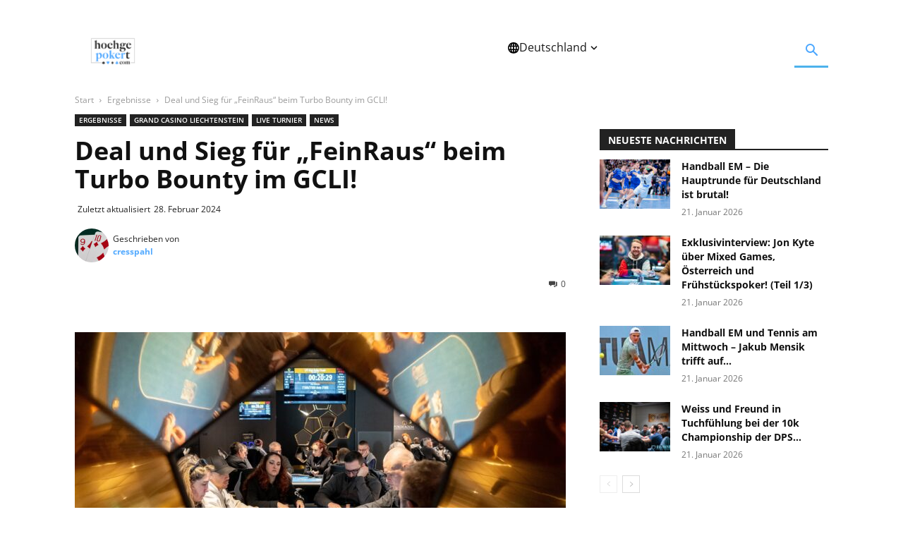

--- FILE ---
content_type: text/html; charset=UTF-8
request_url: https://www.hochgepokert.com/2024/02/28/deal-und-sieg-fuer-feinraus-beim-turbo-bounty-im-gcli/
body_size: 71024
content:
<!doctype html >
<!--[if IE 8]>    <html class="ie8" lang="en"> <![endif]-->
<!--[if IE 9]>    <html class="ie9" lang="en"> <![endif]-->
<!--[if gt IE 8]><!--> <html lang="de"> <!--<![endif]-->
<head><meta charset="UTF-8" /><script>if(navigator.userAgent.match(/MSIE|Internet Explorer/i)||navigator.userAgent.match(/Trident\/7\..*?rv:11/i)){var href=document.location.href;if(!href.match(/[?&]nowprocket/)){if(href.indexOf("?")==-1){if(href.indexOf("#")==-1){document.location.href=href+"?nowprocket=1"}else{document.location.href=href.replace("#","?nowprocket=1#")}}else{if(href.indexOf("#")==-1){document.location.href=href+"&nowprocket=1"}else{document.location.href=href.replace("#","&nowprocket=1#")}}}}</script><script>(()=>{class RocketLazyLoadScripts{constructor(){this.v="2.0.3",this.userEvents=["keydown","keyup","mousedown","mouseup","mousemove","mouseover","mouseenter","mouseout","mouseleave","touchmove","touchstart","touchend","touchcancel","wheel","click","dblclick","input","visibilitychange"],this.attributeEvents=["onblur","onclick","oncontextmenu","ondblclick","onfocus","onmousedown","onmouseenter","onmouseleave","onmousemove","onmouseout","onmouseover","onmouseup","onmousewheel","onscroll","onsubmit"]}async t(){this.i(),this.o(),/iP(ad|hone)/.test(navigator.userAgent)&&this.h(),this.u(),this.l(this),this.m(),this.k(this),this.p(this),this._(),await Promise.all([this.R(),this.L()]),this.lastBreath=Date.now(),this.S(this),this.P(),this.D(),this.O(),this.M(),await this.C(this.delayedScripts.normal),await this.C(this.delayedScripts.defer),await this.C(this.delayedScripts.async),this.F("domReady"),await this.T(),await this.j(),await this.I(),this.F("windowLoad"),await this.A(),window.dispatchEvent(new Event("rocket-allScriptsLoaded")),this.everythingLoaded=!0,this.lastTouchEnd&&await new Promise((t=>setTimeout(t,500-Date.now()+this.lastTouchEnd))),this.H(),this.F("all"),this.U(),this.W()}i(){this.CSPIssue=sessionStorage.getItem("rocketCSPIssue"),document.addEventListener("securitypolicyviolation",(t=>{this.CSPIssue||"script-src-elem"!==t.violatedDirective||"data"!==t.blockedURI||(this.CSPIssue=!0,sessionStorage.setItem("rocketCSPIssue",!0))}),{isRocket:!0})}o(){window.addEventListener("pageshow",(t=>{this.persisted=t.persisted,this.realWindowLoadedFired=!0}),{isRocket:!0}),window.addEventListener("pagehide",(()=>{this.onFirstUserAction=null}),{isRocket:!0})}h(){let t;function e(e){t=e}window.addEventListener("touchstart",e,{isRocket:!0}),window.addEventListener("touchend",(function i(o){Math.abs(o.changedTouches[0].pageX-t.changedTouches[0].pageX)<10&&Math.abs(o.changedTouches[0].pageY-t.changedTouches[0].pageY)<10&&o.timeStamp-t.timeStamp<200&&(o.target.dispatchEvent(new PointerEvent("click",{target:o.target,bubbles:!0,cancelable:!0,detail:1})),event.preventDefault(),window.removeEventListener("touchstart",e,{isRocket:!0}),window.removeEventListener("touchend",i,{isRocket:!0}))}),{isRocket:!0})}q(t){this.userActionTriggered||("mousemove"!==t.type||this.firstMousemoveIgnored?"keyup"===t.type||"mouseover"===t.type||"mouseout"===t.type||(this.userActionTriggered=!0,this.onFirstUserAction&&this.onFirstUserAction()):this.firstMousemoveIgnored=!0),"click"===t.type&&t.preventDefault(),this.savedUserEvents.length>0&&(t.stopPropagation(),t.stopImmediatePropagation()),"touchstart"===this.lastEvent&&"touchend"===t.type&&(this.lastTouchEnd=Date.now()),"click"===t.type&&(this.lastTouchEnd=0),this.lastEvent=t.type,this.savedUserEvents.push(t)}u(){this.savedUserEvents=[],this.userEventHandler=this.q.bind(this),this.userEvents.forEach((t=>window.addEventListener(t,this.userEventHandler,{passive:!1,isRocket:!0})))}U(){this.userEvents.forEach((t=>window.removeEventListener(t,this.userEventHandler,{passive:!1,isRocket:!0}))),this.savedUserEvents.forEach((t=>{t.target.dispatchEvent(new window[t.constructor.name](t.type,t))}))}m(){this.eventsMutationObserver=new MutationObserver((t=>{const e="return false";for(const i of t){if("attributes"===i.type){const t=i.target.getAttribute(i.attributeName);t&&t!==e&&(i.target.setAttribute("data-rocket-"+i.attributeName,t),i.target["rocket"+i.attributeName]=new Function("event",t),i.target.setAttribute(i.attributeName,e))}"childList"===i.type&&i.addedNodes.forEach((t=>{if(t.nodeType===Node.ELEMENT_NODE)for(const i of t.attributes)this.attributeEvents.includes(i.name)&&i.value&&""!==i.value&&(t.setAttribute("data-rocket-"+i.name,i.value),t["rocket"+i.name]=new Function("event",i.value),t.setAttribute(i.name,e))}))}})),this.eventsMutationObserver.observe(document,{subtree:!0,childList:!0,attributeFilter:this.attributeEvents})}H(){this.eventsMutationObserver.disconnect(),this.attributeEvents.forEach((t=>{document.querySelectorAll("[data-rocket-"+t+"]").forEach((e=>{e.setAttribute(t,e.getAttribute("data-rocket-"+t)),e.removeAttribute("data-rocket-"+t)}))}))}k(t){Object.defineProperty(HTMLElement.prototype,"onclick",{get(){return this.rocketonclick||null},set(e){this.rocketonclick=e,this.setAttribute(t.everythingLoaded?"onclick":"data-rocket-onclick","this.rocketonclick(event)")}})}S(t){function e(e,i){let o=e[i];e[i]=null,Object.defineProperty(e,i,{get:()=>o,set(s){t.everythingLoaded?o=s:e["rocket"+i]=o=s}})}e(document,"onreadystatechange"),e(window,"onload"),e(window,"onpageshow");try{Object.defineProperty(document,"readyState",{get:()=>t.rocketReadyState,set(e){t.rocketReadyState=e},configurable:!0}),document.readyState="loading"}catch(t){console.log("WPRocket DJE readyState conflict, bypassing")}}l(t){this.originalAddEventListener=EventTarget.prototype.addEventListener,this.originalRemoveEventListener=EventTarget.prototype.removeEventListener,this.savedEventListeners=[],EventTarget.prototype.addEventListener=function(e,i,o){o&&o.isRocket||!t.B(e,this)&&!t.userEvents.includes(e)||t.B(e,this)&&!t.userActionTriggered||e.startsWith("rocket-")||t.everythingLoaded?t.originalAddEventListener.call(this,e,i,o):t.savedEventListeners.push({target:this,remove:!1,type:e,func:i,options:o})},EventTarget.prototype.removeEventListener=function(e,i,o){o&&o.isRocket||!t.B(e,this)&&!t.userEvents.includes(e)||t.B(e,this)&&!t.userActionTriggered||e.startsWith("rocket-")||t.everythingLoaded?t.originalRemoveEventListener.call(this,e,i,o):t.savedEventListeners.push({target:this,remove:!0,type:e,func:i,options:o})}}F(t){"all"===t&&(EventTarget.prototype.addEventListener=this.originalAddEventListener,EventTarget.prototype.removeEventListener=this.originalRemoveEventListener),this.savedEventListeners=this.savedEventListeners.filter((e=>{let i=e.type,o=e.target||window;return"domReady"===t&&"DOMContentLoaded"!==i&&"readystatechange"!==i||("windowLoad"===t&&"load"!==i&&"readystatechange"!==i&&"pageshow"!==i||(this.B(i,o)&&(i="rocket-"+i),e.remove?o.removeEventListener(i,e.func,e.options):o.addEventListener(i,e.func,e.options),!1))}))}p(t){let e;function i(e){return t.everythingLoaded?e:e.split(" ").map((t=>"load"===t||t.startsWith("load.")?"rocket-jquery-load":t)).join(" ")}function o(o){function s(e){const s=o.fn[e];o.fn[e]=o.fn.init.prototype[e]=function(){return this[0]===window&&t.userActionTriggered&&("string"==typeof arguments[0]||arguments[0]instanceof String?arguments[0]=i(arguments[0]):"object"==typeof arguments[0]&&Object.keys(arguments[0]).forEach((t=>{const e=arguments[0][t];delete arguments[0][t],arguments[0][i(t)]=e}))),s.apply(this,arguments),this}}if(o&&o.fn&&!t.allJQueries.includes(o)){const e={DOMContentLoaded:[],"rocket-DOMContentLoaded":[]};for(const t in e)document.addEventListener(t,(()=>{e[t].forEach((t=>t()))}),{isRocket:!0});o.fn.ready=o.fn.init.prototype.ready=function(i){function s(){parseInt(o.fn.jquery)>2?setTimeout((()=>i.bind(document)(o))):i.bind(document)(o)}return t.realDomReadyFired?!t.userActionTriggered||t.fauxDomReadyFired?s():e["rocket-DOMContentLoaded"].push(s):e.DOMContentLoaded.push(s),o([])},s("on"),s("one"),s("off"),t.allJQueries.push(o)}e=o}t.allJQueries=[],o(window.jQuery),Object.defineProperty(window,"jQuery",{get:()=>e,set(t){o(t)}})}P(){const t=new Map;document.write=document.writeln=function(e){const i=document.currentScript,o=document.createRange(),s=i.parentElement;let n=t.get(i);void 0===n&&(n=i.nextSibling,t.set(i,n));const c=document.createDocumentFragment();o.setStart(c,0),c.appendChild(o.createContextualFragment(e)),s.insertBefore(c,n)}}async R(){return new Promise((t=>{this.userActionTriggered?t():this.onFirstUserAction=t}))}async L(){return new Promise((t=>{document.addEventListener("DOMContentLoaded",(()=>{this.realDomReadyFired=!0,t()}),{isRocket:!0})}))}async I(){return this.realWindowLoadedFired?Promise.resolve():new Promise((t=>{window.addEventListener("load",t,{isRocket:!0})}))}M(){this.pendingScripts=[];this.scriptsMutationObserver=new MutationObserver((t=>{for(const e of t)e.addedNodes.forEach((t=>{"SCRIPT"!==t.tagName||t.noModule||t.isWPRocket||this.pendingScripts.push({script:t,promise:new Promise((e=>{const i=()=>{const i=this.pendingScripts.findIndex((e=>e.script===t));i>=0&&this.pendingScripts.splice(i,1),e()};t.addEventListener("load",i,{isRocket:!0}),t.addEventListener("error",i,{isRocket:!0}),setTimeout(i,1e3)}))})}))})),this.scriptsMutationObserver.observe(document,{childList:!0,subtree:!0})}async j(){await this.J(),this.pendingScripts.length?(await this.pendingScripts[0].promise,await this.j()):this.scriptsMutationObserver.disconnect()}D(){this.delayedScripts={normal:[],async:[],defer:[]},document.querySelectorAll("script[type$=rocketlazyloadscript]").forEach((t=>{t.hasAttribute("data-rocket-src")?t.hasAttribute("async")&&!1!==t.async?this.delayedScripts.async.push(t):t.hasAttribute("defer")&&!1!==t.defer||"module"===t.getAttribute("data-rocket-type")?this.delayedScripts.defer.push(t):this.delayedScripts.normal.push(t):this.delayedScripts.normal.push(t)}))}async _(){await this.L();let t=[];document.querySelectorAll("script[type$=rocketlazyloadscript][data-rocket-src]").forEach((e=>{let i=e.getAttribute("data-rocket-src");if(i&&!i.startsWith("data:")){i.startsWith("//")&&(i=location.protocol+i);try{const o=new URL(i).origin;o!==location.origin&&t.push({src:o,crossOrigin:e.crossOrigin||"module"===e.getAttribute("data-rocket-type")})}catch(t){}}})),t=[...new Map(t.map((t=>[JSON.stringify(t),t]))).values()],this.N(t,"preconnect")}async $(t){if(await this.G(),!0!==t.noModule||!("noModule"in HTMLScriptElement.prototype))return new Promise((e=>{let i;function o(){(i||t).setAttribute("data-rocket-status","executed"),e()}try{if(navigator.userAgent.includes("Firefox/")||""===navigator.vendor||this.CSPIssue)i=document.createElement("script"),[...t.attributes].forEach((t=>{let e=t.nodeName;"type"!==e&&("data-rocket-type"===e&&(e="type"),"data-rocket-src"===e&&(e="src"),i.setAttribute(e,t.nodeValue))})),t.text&&(i.text=t.text),t.nonce&&(i.nonce=t.nonce),i.hasAttribute("src")?(i.addEventListener("load",o,{isRocket:!0}),i.addEventListener("error",(()=>{i.setAttribute("data-rocket-status","failed-network"),e()}),{isRocket:!0}),setTimeout((()=>{i.isConnected||e()}),1)):(i.text=t.text,o()),i.isWPRocket=!0,t.parentNode.replaceChild(i,t);else{const i=t.getAttribute("data-rocket-type"),s=t.getAttribute("data-rocket-src");i?(t.type=i,t.removeAttribute("data-rocket-type")):t.removeAttribute("type"),t.addEventListener("load",o,{isRocket:!0}),t.addEventListener("error",(i=>{this.CSPIssue&&i.target.src.startsWith("data:")?(console.log("WPRocket: CSP fallback activated"),t.removeAttribute("src"),this.$(t).then(e)):(t.setAttribute("data-rocket-status","failed-network"),e())}),{isRocket:!0}),s?(t.fetchPriority="high",t.removeAttribute("data-rocket-src"),t.src=s):t.src="data:text/javascript;base64,"+window.btoa(unescape(encodeURIComponent(t.text)))}}catch(i){t.setAttribute("data-rocket-status","failed-transform"),e()}}));t.setAttribute("data-rocket-status","skipped")}async C(t){const e=t.shift();return e?(e.isConnected&&await this.$(e),this.C(t)):Promise.resolve()}O(){this.N([...this.delayedScripts.normal,...this.delayedScripts.defer,...this.delayedScripts.async],"preload")}N(t,e){this.trash=this.trash||[];let i=!0;var o=document.createDocumentFragment();t.forEach((t=>{const s=t.getAttribute&&t.getAttribute("data-rocket-src")||t.src;if(s&&!s.startsWith("data:")){const n=document.createElement("link");n.href=s,n.rel=e,"preconnect"!==e&&(n.as="script",n.fetchPriority=i?"high":"low"),t.getAttribute&&"module"===t.getAttribute("data-rocket-type")&&(n.crossOrigin=!0),t.crossOrigin&&(n.crossOrigin=t.crossOrigin),t.integrity&&(n.integrity=t.integrity),t.nonce&&(n.nonce=t.nonce),o.appendChild(n),this.trash.push(n),i=!1}})),document.head.appendChild(o)}W(){this.trash.forEach((t=>t.remove()))}async T(){try{document.readyState="interactive"}catch(t){}this.fauxDomReadyFired=!0;try{await this.G(),document.dispatchEvent(new Event("rocket-readystatechange")),await this.G(),document.rocketonreadystatechange&&document.rocketonreadystatechange(),await this.G(),document.dispatchEvent(new Event("rocket-DOMContentLoaded")),await this.G(),window.dispatchEvent(new Event("rocket-DOMContentLoaded"))}catch(t){console.error(t)}}async A(){try{document.readyState="complete"}catch(t){}try{await this.G(),document.dispatchEvent(new Event("rocket-readystatechange")),await this.G(),document.rocketonreadystatechange&&document.rocketonreadystatechange(),await this.G(),window.dispatchEvent(new Event("rocket-load")),await this.G(),window.rocketonload&&window.rocketonload(),await this.G(),this.allJQueries.forEach((t=>t(window).trigger("rocket-jquery-load"))),await this.G();const t=new Event("rocket-pageshow");t.persisted=this.persisted,window.dispatchEvent(t),await this.G(),window.rocketonpageshow&&window.rocketonpageshow({persisted:this.persisted})}catch(t){console.error(t)}}async G(){Date.now()-this.lastBreath>45&&(await this.J(),this.lastBreath=Date.now())}async J(){return document.hidden?new Promise((t=>setTimeout(t))):new Promise((t=>requestAnimationFrame(t)))}B(t,e){return e===document&&"readystatechange"===t||(e===document&&"DOMContentLoaded"===t||(e===window&&"DOMContentLoaded"===t||(e===window&&"load"===t||e===window&&"pageshow"===t)))}static run(){(new RocketLazyLoadScripts).t()}}RocketLazyLoadScripts.run()})();</script>
    <title>Deal und Sieg für &quot;FeinRaus&quot; beim Turbo Bounty im GCLI! - Hochgepokert</title>
<link data-rocket-preload as="style" href="https://fonts.googleapis.com/css?family=Open%20Sans%3A400%2C600%2C700%7CRoboto%3A400%2C600%2C700&#038;display=swap" rel="preload">
<link crossorigin data-rocket-preload as="font" href="https://fonts.gstatic.com/s/opensans/v44/memvYaGs126MiZpBA-UvWbX2vVnXBbObj2OVTSGmu1aB.woff2" rel="preload">
<link crossorigin data-rocket-preload as="font" href="https://fonts.gstatic.com/s/opensans/v44/memvYaGs126MiZpBA-UvWbX2vVnXBbObj2OVTS-muw.woff2" rel="preload">
<link crossorigin data-rocket-preload as="font" href="https://fonts.gstatic.com/s/roboto/v50/KFO7CnqEu92Fr1ME7kSn66aGLdTylUAMa3yUBA.woff2" rel="preload">
<link crossorigin data-rocket-preload as="font" href="https://www.hochgepokert.com/wp-content/themes/Newspaper/images/icons/newspaper.woff?24" rel="preload">
<link href="https://fonts.googleapis.com/css?family=Open%20Sans%3A400%2C600%2C700%7CRoboto%3A400%2C600%2C700&#038;display=swap" media="print" onload="this.media=&#039;all&#039;" rel="stylesheet">
<noscript><link rel="stylesheet" href="https://fonts.googleapis.com/css?family=Open%20Sans%3A400%2C600%2C700%7CRoboto%3A400%2C600%2C700&#038;display=swap"></noscript>
<style id="wpr-usedcss">img:is([sizes=auto i],[sizes^="auto," i]){contain-intrinsic-size:3000px 1500px}:where(.wp-block-button__link){border-radius:9999px;box-shadow:none;padding:calc(.667em + 2px) calc(1.333em + 2px);text-decoration:none}:root :where(.wp-block-button .wp-block-button__link.is-style-outline),:root :where(.wp-block-button.is-style-outline>.wp-block-button__link){border:2px solid;padding:.667em 1.333em}:root :where(.wp-block-button .wp-block-button__link.is-style-outline:not(.has-text-color)),:root :where(.wp-block-button.is-style-outline>.wp-block-button__link:not(.has-text-color)){color:currentColor}:root :where(.wp-block-button .wp-block-button__link.is-style-outline:not(.has-background)),:root :where(.wp-block-button.is-style-outline>.wp-block-button__link:not(.has-background)){background-color:initial;background-image:none}:where(.wp-block-calendar table:not(.has-background) th){background:#ddd}:where(.wp-block-columns){margin-bottom:1.75em}:where(.wp-block-columns.has-background){padding:1.25em 2.375em}:where(.wp-block-post-comments input[type=submit]){border:none}:where(.wp-block-cover-image:not(.has-text-color)),:where(.wp-block-cover:not(.has-text-color)){color:#fff}:where(.wp-block-cover-image.is-light:not(.has-text-color)),:where(.wp-block-cover.is-light:not(.has-text-color)){color:#000}:root :where(.wp-block-cover h1:not(.has-text-color)),:root :where(.wp-block-cover h2:not(.has-text-color)),:root :where(.wp-block-cover h3:not(.has-text-color)),:root :where(.wp-block-cover h4:not(.has-text-color)),:root :where(.wp-block-cover h5:not(.has-text-color)),:root :where(.wp-block-cover h6:not(.has-text-color)),:root :where(.wp-block-cover p:not(.has-text-color)){color:inherit}:where(.wp-block-file){margin-bottom:1.5em}:where(.wp-block-file__button){border-radius:2em;display:inline-block;padding:.5em 1em}:where(.wp-block-file__button):is(a):active,:where(.wp-block-file__button):is(a):focus,:where(.wp-block-file__button):is(a):hover,:where(.wp-block-file__button):is(a):visited{box-shadow:none;color:#fff;opacity:.85;text-decoration:none}.wp-block-gallery:not(.has-nested-images){display:flex;flex-wrap:wrap;list-style-type:none;margin:0;padding:0}.wp-block-gallery:not(.has-nested-images) .blocks-gallery-item{display:flex;flex-direction:column;flex-grow:1;justify-content:center;margin:0 1em 1em 0;position:relative;width:calc(50% - 1em)}.wp-block-gallery:not(.has-nested-images) .blocks-gallery-item:nth-of-type(2n){margin-right:0}.wp-block-gallery:not(.has-nested-images) .blocks-gallery-item figure{align-items:flex-end;display:flex;height:100%;justify-content:flex-start;margin:0}.wp-block-gallery:not(.has-nested-images) .blocks-gallery-item img{display:block;height:auto;max-width:100%;width:auto}.wp-block-gallery:not(.has-nested-images) .blocks-gallery-item figcaption{background:linear-gradient(0deg,#000000b3,#0000004d 70%,#0000);bottom:0;box-sizing:border-box;color:#fff;font-size:.8em;margin:0;max-height:100%;overflow:auto;padding:3em .77em .7em;position:absolute;text-align:center;width:100%;z-index:2}.wp-block-gallery:not(.has-nested-images) .blocks-gallery-item figcaption img{display:inline}.wp-block-gallery:not(.has-nested-images) figcaption{flex-grow:1}.wp-block-gallery:not(.has-nested-images) .blocks-gallery-item:last-child{margin-right:0}.wp-block-gallery:not(.has-nested-images).alignleft,.wp-block-gallery:not(.has-nested-images).alignright{max-width:420px;width:100%}.wp-block-gallery:not(.has-nested-images).aligncenter .blocks-gallery-item figure{justify-content:center}.wp-block-gallery:not(.is-cropped) .blocks-gallery-item{align-self:flex-start}figure.wp-block-gallery.has-nested-images{align-items:normal}.wp-block-gallery.has-nested-images figure.wp-block-image:not(#individual-image){margin:0;width:calc(50% - var(--wp--style--unstable-gallery-gap,16px)/ 2)}.wp-block-gallery.has-nested-images figure.wp-block-image{box-sizing:border-box;display:flex;flex-direction:column;flex-grow:1;justify-content:center;max-width:100%;position:relative}.wp-block-gallery.has-nested-images figure.wp-block-image>a,.wp-block-gallery.has-nested-images figure.wp-block-image>div{flex-direction:column;flex-grow:1;margin:0}.wp-block-gallery.has-nested-images figure.wp-block-image img{display:block;height:auto;max-width:100%!important;width:auto}.wp-block-gallery.has-nested-images figure.wp-block-image figcaption,.wp-block-gallery.has-nested-images figure.wp-block-image:has(figcaption):before{bottom:0;left:0;max-height:100%;position:absolute;right:0}.wp-block-gallery.has-nested-images figure.wp-block-image:has(figcaption):before{-webkit-backdrop-filter:blur(3px);backdrop-filter:blur(3px);content:"";height:100%;-webkit-mask-image:linear-gradient(0deg,#000 20%,#0000);mask-image:linear-gradient(0deg,#000 20%,#0000);max-height:40%}.wp-block-gallery.has-nested-images figure.wp-block-image figcaption{background:linear-gradient(0deg,#0006,#0000);box-sizing:border-box;color:#fff;font-size:13px;margin:0;overflow:auto;padding:1em;scrollbar-color:#0000 #0000;scrollbar-gutter:stable both-edges;scrollbar-width:thin;text-align:center;text-shadow:0 0 1.5px #000;will-change:transform}.wp-block-gallery.has-nested-images figure.wp-block-image figcaption::-webkit-scrollbar{height:12px;width:12px}.wp-block-gallery.has-nested-images figure.wp-block-image figcaption::-webkit-scrollbar-track{background-color:initial}.wp-block-gallery.has-nested-images figure.wp-block-image figcaption::-webkit-scrollbar-thumb{background-clip:padding-box;background-color:initial;border:3px solid #0000;border-radius:8px}.wp-block-gallery.has-nested-images figure.wp-block-image figcaption:focus-within::-webkit-scrollbar-thumb,.wp-block-gallery.has-nested-images figure.wp-block-image figcaption:focus::-webkit-scrollbar-thumb,.wp-block-gallery.has-nested-images figure.wp-block-image figcaption:hover::-webkit-scrollbar-thumb{background-color:#fffc}.wp-block-gallery.has-nested-images figure.wp-block-image figcaption:focus,.wp-block-gallery.has-nested-images figure.wp-block-image figcaption:focus-within,.wp-block-gallery.has-nested-images figure.wp-block-image figcaption:hover{scrollbar-color:#fffc #0000}@media (hover:none){.wp-block-gallery.has-nested-images figure.wp-block-image figcaption{scrollbar-color:#fffc #0000}}.wp-block-gallery.has-nested-images figure.wp-block-image figcaption img{display:inline}.wp-block-gallery.has-nested-images figure.wp-block-image figcaption a{color:inherit}.wp-block-gallery.has-nested-images figcaption{flex-basis:100%;flex-grow:1;text-align:center}.wp-block-gallery.has-nested-images:not(.is-cropped) figure.wp-block-image:not(#individual-image){margin-bottom:auto;margin-top:0}@media (min-width:600px){.wp-block-gallery.has-nested-images.columns-default figure.wp-block-image:not(#individual-image){width:calc(33.33% - var(--wp--style--unstable-gallery-gap,16px)*.66667)}.wp-block-gallery.has-nested-images.columns-default figure.wp-block-image:not(#individual-image):first-child:nth-last-child(2),.wp-block-gallery.has-nested-images.columns-default figure.wp-block-image:not(#individual-image):first-child:nth-last-child(2)~figure.wp-block-image:not(#individual-image){width:calc(50% - var(--wp--style--unstable-gallery-gap,16px)*.5)}.wp-block-gallery.has-nested-images.columns-default figure.wp-block-image:not(#individual-image):first-child:last-child{width:100%}}.wp-block-gallery.has-nested-images.alignleft,.wp-block-gallery.has-nested-images.alignright{max-width:420px;width:100%}.wp-block-gallery.has-nested-images.aligncenter{justify-content:center}.wp-block-group{box-sizing:border-box}:where(.wp-block-group.wp-block-group-is-layout-constrained){position:relative}.wp-block-image>a,.wp-block-image>figure>a{display:inline-block}.wp-block-image img{box-sizing:border-box;height:auto;max-width:100%;vertical-align:bottom}@media not (prefers-reduced-motion){.wp-block-image img.hide{visibility:hidden}.wp-block-image img.show{animation:.4s show-content-image}}.wp-block-image[style*=border-radius] img,.wp-block-image[style*=border-radius]>a{border-radius:inherit}.wp-block-image.aligncenter{text-align:center}.wp-block-image .aligncenter,.wp-block-image .alignleft,.wp-block-image .alignright,.wp-block-image.aligncenter,.wp-block-image.alignleft,.wp-block-image.alignright{display:table}.wp-block-image .aligncenter>figcaption,.wp-block-image .alignleft>figcaption,.wp-block-image .alignright>figcaption,.wp-block-image.aligncenter>figcaption,.wp-block-image.alignleft>figcaption,.wp-block-image.alignright>figcaption{caption-side:bottom;display:table-caption}.wp-block-image .alignleft{float:left;margin:.5em 1em .5em 0}.wp-block-image .alignright{float:right;margin:.5em 0 .5em 1em}.wp-block-image .aligncenter{margin-left:auto;margin-right:auto}.wp-block-image :where(figcaption){margin-bottom:1em;margin-top:.5em}:root :where(.wp-block-image.is-style-rounded img,.wp-block-image .is-style-rounded img){border-radius:9999px}.wp-block-image figure{margin:0}@keyframes show-content-image{0%{visibility:hidden}99%{visibility:hidden}to{visibility:visible}}:where(.wp-block-latest-comments:not([style*=line-height] .wp-block-latest-comments__comment)){line-height:1.1}:where(.wp-block-latest-comments:not([style*=line-height] .wp-block-latest-comments__comment-excerpt p)){line-height:1.8}:root :where(.wp-block-latest-posts.is-grid){padding:0}:root :where(.wp-block-latest-posts.wp-block-latest-posts__list){padding-left:0}ul{box-sizing:border-box}:root :where(.wp-block-list.has-background){padding:1.25em 2.375em}:where(.wp-block-navigation.has-background .wp-block-navigation-item a:not(.wp-element-button)),:where(.wp-block-navigation.has-background .wp-block-navigation-submenu a:not(.wp-element-button)){padding:.5em 1em}:where(.wp-block-navigation .wp-block-navigation__submenu-container .wp-block-navigation-item a:not(.wp-element-button)),:where(.wp-block-navigation .wp-block-navigation__submenu-container .wp-block-navigation-submenu a:not(.wp-element-button)),:where(.wp-block-navigation .wp-block-navigation__submenu-container .wp-block-navigation-submenu button.wp-block-navigation-item__content),:where(.wp-block-navigation .wp-block-navigation__submenu-container .wp-block-pages-list__item button.wp-block-navigation-item__content){padding:.5em 1em}:root :where(p.has-background){padding:1.25em 2.375em}:where(p.has-text-color:not(.has-link-color)) a{color:inherit}:where(.wp-block-post-comments-form) input:not([type=submit]),:where(.wp-block-post-comments-form) textarea{border:1px solid #949494;font-family:inherit;font-size:1em}:where(.wp-block-post-comments-form) input:where(:not([type=submit]):not([type=checkbox])),:where(.wp-block-post-comments-form) textarea{padding:calc(.667em + 2px)}:where(.wp-block-post-excerpt){box-sizing:border-box;margin-bottom:var(--wp--style--block-gap);margin-top:var(--wp--style--block-gap)}:where(.wp-block-preformatted.has-background){padding:1.25em 2.375em}:where(.wp-block-search__button){border:1px solid #ccc;padding:6px 10px}:where(.wp-block-search__input){font-family:inherit;font-size:inherit;font-style:inherit;font-weight:inherit;letter-spacing:inherit;line-height:inherit;text-transform:inherit}:where(.wp-block-search__button-inside .wp-block-search__inside-wrapper){border:1px solid #949494;box-sizing:border-box;padding:4px}:where(.wp-block-search__button-inside .wp-block-search__inside-wrapper) .wp-block-search__input{border:none;border-radius:0;padding:0 4px}:where(.wp-block-search__button-inside .wp-block-search__inside-wrapper) .wp-block-search__input:focus{outline:0}:where(.wp-block-search__button-inside .wp-block-search__inside-wrapper) :where(.wp-block-search__button){padding:4px 8px}:root :where(.wp-block-separator.is-style-dots){height:auto;line-height:1;text-align:center}:root :where(.wp-block-separator.is-style-dots):before{color:currentColor;content:"···";font-family:serif;font-size:1.5em;letter-spacing:2em;padding-left:2em}:root :where(.wp-block-site-logo.is-style-rounded){border-radius:9999px}:where(.wp-block-social-links:not(.is-style-logos-only)) .wp-social-link{background-color:#f0f0f0;color:#444}:where(.wp-block-social-links:not(.is-style-logos-only)) .wp-social-link-amazon{background-color:#f90;color:#fff}:where(.wp-block-social-links:not(.is-style-logos-only)) .wp-social-link-bandcamp{background-color:#1ea0c3;color:#fff}:where(.wp-block-social-links:not(.is-style-logos-only)) .wp-social-link-behance{background-color:#0757fe;color:#fff}:where(.wp-block-social-links:not(.is-style-logos-only)) .wp-social-link-bluesky{background-color:#0a7aff;color:#fff}:where(.wp-block-social-links:not(.is-style-logos-only)) .wp-social-link-codepen{background-color:#1e1f26;color:#fff}:where(.wp-block-social-links:not(.is-style-logos-only)) .wp-social-link-deviantart{background-color:#02e49b;color:#fff}:where(.wp-block-social-links:not(.is-style-logos-only)) .wp-social-link-discord{background-color:#5865f2;color:#fff}:where(.wp-block-social-links:not(.is-style-logos-only)) .wp-social-link-dribbble{background-color:#e94c89;color:#fff}:where(.wp-block-social-links:not(.is-style-logos-only)) .wp-social-link-dropbox{background-color:#4280ff;color:#fff}:where(.wp-block-social-links:not(.is-style-logos-only)) .wp-social-link-etsy{background-color:#f45800;color:#fff}:where(.wp-block-social-links:not(.is-style-logos-only)) .wp-social-link-facebook{background-color:#0866ff;color:#fff}:where(.wp-block-social-links:not(.is-style-logos-only)) .wp-social-link-fivehundredpx{background-color:#000;color:#fff}:where(.wp-block-social-links:not(.is-style-logos-only)) .wp-social-link-flickr{background-color:#0461dd;color:#fff}:where(.wp-block-social-links:not(.is-style-logos-only)) .wp-social-link-foursquare{background-color:#e65678;color:#fff}:where(.wp-block-social-links:not(.is-style-logos-only)) .wp-social-link-github{background-color:#24292d;color:#fff}:where(.wp-block-social-links:not(.is-style-logos-only)) .wp-social-link-goodreads{background-color:#eceadd;color:#382110}:where(.wp-block-social-links:not(.is-style-logos-only)) .wp-social-link-google{background-color:#ea4434;color:#fff}:where(.wp-block-social-links:not(.is-style-logos-only)) .wp-social-link-gravatar{background-color:#1d4fc4;color:#fff}:where(.wp-block-social-links:not(.is-style-logos-only)) .wp-social-link-instagram{background-color:#f00075;color:#fff}:where(.wp-block-social-links:not(.is-style-logos-only)) .wp-social-link-lastfm{background-color:#e21b24;color:#fff}:where(.wp-block-social-links:not(.is-style-logos-only)) .wp-social-link-linkedin{background-color:#0d66c2;color:#fff}:where(.wp-block-social-links:not(.is-style-logos-only)) .wp-social-link-mastodon{background-color:#3288d4;color:#fff}:where(.wp-block-social-links:not(.is-style-logos-only)) .wp-social-link-medium{background-color:#000;color:#fff}:where(.wp-block-social-links:not(.is-style-logos-only)) .wp-social-link-meetup{background-color:#f6405f;color:#fff}:where(.wp-block-social-links:not(.is-style-logos-only)) .wp-social-link-patreon{background-color:#000;color:#fff}:where(.wp-block-social-links:not(.is-style-logos-only)) .wp-social-link-pinterest{background-color:#e60122;color:#fff}:where(.wp-block-social-links:not(.is-style-logos-only)) .wp-social-link-pocket{background-color:#ef4155;color:#fff}:where(.wp-block-social-links:not(.is-style-logos-only)) .wp-social-link-reddit{background-color:#ff4500;color:#fff}:where(.wp-block-social-links:not(.is-style-logos-only)) .wp-social-link-skype{background-color:#0478d7;color:#fff}:where(.wp-block-social-links:not(.is-style-logos-only)) .wp-social-link-snapchat{background-color:#fefc00;color:#fff;stroke:#000}:where(.wp-block-social-links:not(.is-style-logos-only)) .wp-social-link-soundcloud{background-color:#ff5600;color:#fff}:where(.wp-block-social-links:not(.is-style-logos-only)) .wp-social-link-spotify{background-color:#1bd760;color:#fff}:where(.wp-block-social-links:not(.is-style-logos-only)) .wp-social-link-telegram{background-color:#2aabee;color:#fff}:where(.wp-block-social-links:not(.is-style-logos-only)) .wp-social-link-threads{background-color:#000;color:#fff}:where(.wp-block-social-links:not(.is-style-logos-only)) .wp-social-link-tiktok{background-color:#000;color:#fff}:where(.wp-block-social-links:not(.is-style-logos-only)) .wp-social-link-tumblr{background-color:#011835;color:#fff}:where(.wp-block-social-links:not(.is-style-logos-only)) .wp-social-link-twitch{background-color:#6440a4;color:#fff}:where(.wp-block-social-links:not(.is-style-logos-only)) .wp-social-link-twitter{background-color:#1da1f2;color:#fff}:where(.wp-block-social-links:not(.is-style-logos-only)) .wp-social-link-vimeo{background-color:#1eb7ea;color:#fff}:where(.wp-block-social-links:not(.is-style-logos-only)) .wp-social-link-vk{background-color:#4680c2;color:#fff}:where(.wp-block-social-links:not(.is-style-logos-only)) .wp-social-link-wordpress{background-color:#3499cd;color:#fff}:where(.wp-block-social-links:not(.is-style-logos-only)) .wp-social-link-whatsapp{background-color:#25d366;color:#fff}:where(.wp-block-social-links:not(.is-style-logos-only)) .wp-social-link-x{background-color:#000;color:#fff}:where(.wp-block-social-links:not(.is-style-logos-only)) .wp-social-link-yelp{background-color:#d32422;color:#fff}:where(.wp-block-social-links:not(.is-style-logos-only)) .wp-social-link-youtube{background-color:red;color:#fff}:where(.wp-block-social-links.is-style-logos-only) .wp-social-link{background:0 0}:where(.wp-block-social-links.is-style-logos-only) .wp-social-link svg{height:1.25em;width:1.25em}:where(.wp-block-social-links.is-style-logos-only) .wp-social-link-amazon{color:#f90}:where(.wp-block-social-links.is-style-logos-only) .wp-social-link-bandcamp{color:#1ea0c3}:where(.wp-block-social-links.is-style-logos-only) .wp-social-link-behance{color:#0757fe}:where(.wp-block-social-links.is-style-logos-only) .wp-social-link-bluesky{color:#0a7aff}:where(.wp-block-social-links.is-style-logos-only) .wp-social-link-codepen{color:#1e1f26}:where(.wp-block-social-links.is-style-logos-only) .wp-social-link-deviantart{color:#02e49b}:where(.wp-block-social-links.is-style-logos-only) .wp-social-link-discord{color:#5865f2}:where(.wp-block-social-links.is-style-logos-only) .wp-social-link-dribbble{color:#e94c89}:where(.wp-block-social-links.is-style-logos-only) .wp-social-link-dropbox{color:#4280ff}:where(.wp-block-social-links.is-style-logos-only) .wp-social-link-etsy{color:#f45800}:where(.wp-block-social-links.is-style-logos-only) .wp-social-link-facebook{color:#0866ff}:where(.wp-block-social-links.is-style-logos-only) .wp-social-link-fivehundredpx{color:#000}:where(.wp-block-social-links.is-style-logos-only) .wp-social-link-flickr{color:#0461dd}:where(.wp-block-social-links.is-style-logos-only) .wp-social-link-foursquare{color:#e65678}:where(.wp-block-social-links.is-style-logos-only) .wp-social-link-github{color:#24292d}:where(.wp-block-social-links.is-style-logos-only) .wp-social-link-goodreads{color:#382110}:where(.wp-block-social-links.is-style-logos-only) .wp-social-link-google{color:#ea4434}:where(.wp-block-social-links.is-style-logos-only) .wp-social-link-gravatar{color:#1d4fc4}:where(.wp-block-social-links.is-style-logos-only) .wp-social-link-instagram{color:#f00075}:where(.wp-block-social-links.is-style-logos-only) .wp-social-link-lastfm{color:#e21b24}:where(.wp-block-social-links.is-style-logos-only) .wp-social-link-linkedin{color:#0d66c2}:where(.wp-block-social-links.is-style-logos-only) .wp-social-link-mastodon{color:#3288d4}:where(.wp-block-social-links.is-style-logos-only) .wp-social-link-medium{color:#000}:where(.wp-block-social-links.is-style-logos-only) .wp-social-link-meetup{color:#f6405f}:where(.wp-block-social-links.is-style-logos-only) .wp-social-link-patreon{color:#000}:where(.wp-block-social-links.is-style-logos-only) .wp-social-link-pinterest{color:#e60122}:where(.wp-block-social-links.is-style-logos-only) .wp-social-link-pocket{color:#ef4155}:where(.wp-block-social-links.is-style-logos-only) .wp-social-link-reddit{color:#ff4500}:where(.wp-block-social-links.is-style-logos-only) .wp-social-link-skype{color:#0478d7}:where(.wp-block-social-links.is-style-logos-only) .wp-social-link-snapchat{color:#fff;stroke:#000}:where(.wp-block-social-links.is-style-logos-only) .wp-social-link-soundcloud{color:#ff5600}:where(.wp-block-social-links.is-style-logos-only) .wp-social-link-spotify{color:#1bd760}:where(.wp-block-social-links.is-style-logos-only) .wp-social-link-telegram{color:#2aabee}:where(.wp-block-social-links.is-style-logos-only) .wp-social-link-threads{color:#000}:where(.wp-block-social-links.is-style-logos-only) .wp-social-link-tiktok{color:#000}:where(.wp-block-social-links.is-style-logos-only) .wp-social-link-tumblr{color:#011835}:where(.wp-block-social-links.is-style-logos-only) .wp-social-link-twitch{color:#6440a4}:where(.wp-block-social-links.is-style-logos-only) .wp-social-link-twitter{color:#1da1f2}:where(.wp-block-social-links.is-style-logos-only) .wp-social-link-vimeo{color:#1eb7ea}:where(.wp-block-social-links.is-style-logos-only) .wp-social-link-vk{color:#4680c2}:where(.wp-block-social-links.is-style-logos-only) .wp-social-link-whatsapp{color:#25d366}:where(.wp-block-social-links.is-style-logos-only) .wp-social-link-wordpress{color:#3499cd}:where(.wp-block-social-links.is-style-logos-only) .wp-social-link-x{color:#000}:where(.wp-block-social-links.is-style-logos-only) .wp-social-link-yelp{color:#d32422}:where(.wp-block-social-links.is-style-logos-only) .wp-social-link-youtube{color:red}:root :where(.wp-block-social-links .wp-social-link a){padding:.25em}:root :where(.wp-block-social-links.is-style-logos-only .wp-social-link a){padding:0}:root :where(.wp-block-social-links.is-style-pill-shape .wp-social-link a){padding-left:.6666666667em;padding-right:.6666666667em}:root :where(.wp-block-tag-cloud.is-style-outline){display:flex;flex-wrap:wrap;gap:1ch}:root :where(.wp-block-tag-cloud.is-style-outline a){border:1px solid;font-size:unset!important;margin-right:0;padding:1ch 2ch;text-decoration:none!important}:root :where(.wp-block-table-of-contents){box-sizing:border-box}:where(.wp-block-term-description){box-sizing:border-box;margin-bottom:var(--wp--style--block-gap);margin-top:var(--wp--style--block-gap)}:where(pre.wp-block-verse){font-family:inherit}:root{--wp--preset--font-size--normal:16px;--wp--preset--font-size--huge:42px}.aligncenter{clear:both}html :where(.has-border-color){border-style:solid}html :where([style*=border-top-color]){border-top-style:solid}html :where([style*=border-right-color]){border-right-style:solid}html :where([style*=border-bottom-color]){border-bottom-style:solid}html :where([style*=border-left-color]){border-left-style:solid}html :where([style*=border-width]){border-style:solid}html :where([style*=border-top-width]){border-top-style:solid}html :where([style*=border-right-width]){border-right-style:solid}html :where([style*=border-bottom-width]){border-bottom-style:solid}html :where([style*=border-left-width]){border-left-style:solid}html :where(img[class*=wp-image-]){height:auto;max-width:100%}:where(figure){margin:0 0 1em}html :where(.is-position-sticky){--wp-admin--admin-bar--position-offset:var(--wp-admin--admin-bar--height,0px)}@media screen and (max-width:600px){html :where(.is-position-sticky){--wp-admin--admin-bar--position-offset:0px}}:root{--wp--preset--aspect-ratio--square:1;--wp--preset--aspect-ratio--4-3:4/3;--wp--preset--aspect-ratio--3-4:3/4;--wp--preset--aspect-ratio--3-2:3/2;--wp--preset--aspect-ratio--2-3:2/3;--wp--preset--aspect-ratio--16-9:16/9;--wp--preset--aspect-ratio--9-16:9/16;--wp--preset--color--black:#000000;--wp--preset--color--cyan-bluish-gray:#abb8c3;--wp--preset--color--white:#ffffff;--wp--preset--color--pale-pink:#f78da7;--wp--preset--color--vivid-red:#cf2e2e;--wp--preset--color--luminous-vivid-orange:#ff6900;--wp--preset--color--luminous-vivid-amber:#fcb900;--wp--preset--color--light-green-cyan:#7bdcb5;--wp--preset--color--vivid-green-cyan:#00d084;--wp--preset--color--pale-cyan-blue:#8ed1fc;--wp--preset--color--vivid-cyan-blue:#0693e3;--wp--preset--color--vivid-purple:#9b51e0;--wp--preset--color--light-shade-blue:#EEF7FF;--wp--preset--color--border-light-blue:#CCE6FF;--wp--preset--color--primary:#55ABFF;--wp--preset--color--font-color:#222222;--wp--preset--color--light-grey-surface:#F7F7F7;--wp--preset--color--grey-border:#ABABAB;--wp--preset--color--cta-yellow:#FFD255;--wp--preset--gradient--vivid-cyan-blue-to-vivid-purple:linear-gradient(135deg,rgba(6, 147, 227, 1) 0%,rgb(155, 81, 224) 100%);--wp--preset--gradient--light-green-cyan-to-vivid-green-cyan:linear-gradient(135deg,rgb(122, 220, 180) 0%,rgb(0, 208, 130) 100%);--wp--preset--gradient--luminous-vivid-amber-to-luminous-vivid-orange:linear-gradient(135deg,rgba(252, 185, 0, 1) 0%,rgba(255, 105, 0, 1) 100%);--wp--preset--gradient--luminous-vivid-orange-to-vivid-red:linear-gradient(135deg,rgba(255, 105, 0, 1) 0%,rgb(207, 46, 46) 100%);--wp--preset--gradient--very-light-gray-to-cyan-bluish-gray:linear-gradient(135deg,rgb(238, 238, 238) 0%,rgb(169, 184, 195) 100%);--wp--preset--gradient--cool-to-warm-spectrum:linear-gradient(135deg,rgb(74, 234, 220) 0%,rgb(151, 120, 209) 20%,rgb(207, 42, 186) 40%,rgb(238, 44, 130) 60%,rgb(251, 105, 98) 80%,rgb(254, 248, 76) 100%);--wp--preset--gradient--blush-light-purple:linear-gradient(135deg,rgb(255, 206, 236) 0%,rgb(152, 150, 240) 100%);--wp--preset--gradient--blush-bordeaux:linear-gradient(135deg,rgb(254, 205, 165) 0%,rgb(254, 45, 45) 50%,rgb(107, 0, 62) 100%);--wp--preset--gradient--luminous-dusk:linear-gradient(135deg,rgb(255, 203, 112) 0%,rgb(199, 81, 192) 50%,rgb(65, 88, 208) 100%);--wp--preset--gradient--pale-ocean:linear-gradient(135deg,rgb(255, 245, 203) 0%,rgb(182, 227, 212) 50%,rgb(51, 167, 181) 100%);--wp--preset--gradient--electric-grass:linear-gradient(135deg,rgb(202, 248, 128) 0%,rgb(113, 206, 126) 100%);--wp--preset--gradient--midnight:linear-gradient(135deg,rgb(2, 3, 129) 0%,rgb(40, 116, 252) 100%);--wp--preset--font-size--small:11px;--wp--preset--font-size--medium:20px;--wp--preset--font-size--large:32px;--wp--preset--font-size--x-large:42px;--wp--preset--font-size--regular:15px;--wp--preset--font-size--larger:50px;--wp--preset--spacing--20:0.44rem;--wp--preset--spacing--30:0.67rem;--wp--preset--spacing--40:1rem;--wp--preset--spacing--50:1.5rem;--wp--preset--spacing--60:2.25rem;--wp--preset--spacing--70:3.38rem;--wp--preset--spacing--80:5.06rem;--wp--preset--shadow--natural:6px 6px 9px rgba(0, 0, 0, .2);--wp--preset--shadow--deep:12px 12px 50px rgba(0, 0, 0, .4);--wp--preset--shadow--sharp:6px 6px 0px rgba(0, 0, 0, .2);--wp--preset--shadow--outlined:6px 6px 0px -3px rgba(255, 255, 255, 1),6px 6px rgba(0, 0, 0, 1);--wp--preset--shadow--crisp:6px 6px 0px rgba(0, 0, 0, 1)}:where(.is-layout-flex){gap:.5em}:where(.is-layout-grid){gap:.5em}body .is-layout-flex{display:flex}.is-layout-flex{flex-wrap:wrap;align-items:center}.is-layout-flex>:is(*,div){margin:0}:where(.wp-block-post-template.is-layout-flex){gap:1.25em}:where(.wp-block-post-template.is-layout-grid){gap:1.25em}:where(.wp-block-columns.is-layout-flex){gap:2em}:where(.wp-block-columns.is-layout-grid){gap:2em}:root :where(.wp-block-pullquote){font-size:1.5em;line-height:1.6}#cookie-notice,#cookie-notice .cn-button:not(.cn-button-custom){font-family:-apple-system,BlinkMacSystemFont,Arial,Roboto,"Helvetica Neue",sans-serif;font-weight:400;font-size:13px;text-align:center}#cookie-notice{position:fixed;min-width:100%;height:auto;z-index:100000;letter-spacing:0;line-height:20px;left:0}#cookie-notice,#cookie-notice *{-webkit-box-sizing:border-box;-moz-box-sizing:border-box;box-sizing:border-box}#cookie-notice.cn-animated{-webkit-animation-duration:.5s!important;animation-duration:.5s!important;-webkit-animation-fill-mode:both;animation-fill-mode:both}#cookie-notice .cookie-notice-container{display:block}#cookie-notice.cookie-notice-hidden .cookie-notice-container{display:none}.cn-position-bottom{bottom:0}.cookie-notice-container{padding:15px 30px;text-align:center;width:100%;z-index:2}.cn-close-icon{position:absolute;right:15px;top:50%;margin-top:-10px;width:15px;height:15px;opacity:.5;padding:10px;outline:0;cursor:pointer}.cn-close-icon:hover{opacity:1}.cn-close-icon:after,.cn-close-icon:before{position:absolute;content:' ';height:15px;width:2px;top:3px;background-color:grey}.cn-close-icon:before{transform:rotate(45deg)}.cn-close-icon:after{transform:rotate(-45deg)}#cookie-notice .cn-revoke-cookie{margin:0}#cookie-notice .cn-button{margin:0 0 0 10px;display:inline-block}#cookie-notice .cn-button:not(.cn-button-custom){letter-spacing:.25px;margin:0 0 0 10px;text-transform:none;display:inline-block;cursor:pointer;touch-action:manipulation;white-space:nowrap;outline:0;box-shadow:none;text-shadow:none;border:none;-webkit-border-radius:3px;-moz-border-radius:3px;border-radius:3px;text-decoration:none;padding:8.5px 10px;line-height:1;color:inherit}.cn-text-container{margin:0 0 6px}.cn-buttons-container,.cn-text-container{display:inline-block}#cookie-notice.cookie-notice-visible.cn-effect-fade,#cookie-notice.cookie-revoke-visible.cn-effect-fade{-webkit-animation-name:fadeIn;animation-name:fadeIn}#cookie-notice.cn-effect-fade{-webkit-animation-name:fadeOut;animation-name:fadeOut}@-webkit-keyframes fadeIn{from{opacity:0}to{opacity:1}}@keyframes fadeIn{from{opacity:0}to{opacity:1}}@-webkit-keyframes fadeOut{from{opacity:1}to{opacity:0}}@keyframes fadeOut{from{opacity:1}to{opacity:0}}@media all and (max-width:900px){.cookie-notice-container #cn-notice-buttons,.cookie-notice-container #cn-notice-text{display:block}#cookie-notice .cn-button{margin:0 5px 5px}}@media all and (max-width:480px){.cookie-notice-container{padding:15px 25px}}.clearfix:after,.clearfix:before{display:table;content:'';line-height:0}[data-mfp-src]{cursor:pointer}@font-face{font-family:'Open Sans';font-style:normal;font-weight:400;font-stretch:100%;font-display:swap;src:url(https://fonts.gstatic.com/s/opensans/v44/memvYaGs126MiZpBA-UvWbX2vVnXBbObj2OVTSGmu1aB.woff2) format('woff2');unicode-range:U+0100-02BA,U+02BD-02C5,U+02C7-02CC,U+02CE-02D7,U+02DD-02FF,U+0304,U+0308,U+0329,U+1D00-1DBF,U+1E00-1E9F,U+1EF2-1EFF,U+2020,U+20A0-20AB,U+20AD-20C0,U+2113,U+2C60-2C7F,U+A720-A7FF}@font-face{font-family:'Open Sans';font-style:normal;font-weight:400;font-stretch:100%;font-display:swap;src:url(https://fonts.gstatic.com/s/opensans/v44/memvYaGs126MiZpBA-UvWbX2vVnXBbObj2OVTS-muw.woff2) format('woff2');unicode-range:U+0000-00FF,U+0131,U+0152-0153,U+02BB-02BC,U+02C6,U+02DA,U+02DC,U+0304,U+0308,U+0329,U+2000-206F,U+20AC,U+2122,U+2191,U+2193,U+2212,U+2215,U+FEFF,U+FFFD}@font-face{font-family:'Open Sans';font-style:normal;font-weight:600;font-stretch:100%;font-display:swap;src:url(https://fonts.gstatic.com/s/opensans/v44/memvYaGs126MiZpBA-UvWbX2vVnXBbObj2OVTSGmu1aB.woff2) format('woff2');unicode-range:U+0100-02BA,U+02BD-02C5,U+02C7-02CC,U+02CE-02D7,U+02DD-02FF,U+0304,U+0308,U+0329,U+1D00-1DBF,U+1E00-1E9F,U+1EF2-1EFF,U+2020,U+20A0-20AB,U+20AD-20C0,U+2113,U+2C60-2C7F,U+A720-A7FF}@font-face{font-family:'Open Sans';font-style:normal;font-weight:600;font-stretch:100%;font-display:swap;src:url(https://fonts.gstatic.com/s/opensans/v44/memvYaGs126MiZpBA-UvWbX2vVnXBbObj2OVTS-muw.woff2) format('woff2');unicode-range:U+0000-00FF,U+0131,U+0152-0153,U+02BB-02BC,U+02C6,U+02DA,U+02DC,U+0304,U+0308,U+0329,U+2000-206F,U+20AC,U+2122,U+2191,U+2193,U+2212,U+2215,U+FEFF,U+FFFD}@font-face{font-family:'Open Sans';font-style:normal;font-weight:700;font-stretch:100%;font-display:swap;src:url(https://fonts.gstatic.com/s/opensans/v44/memvYaGs126MiZpBA-UvWbX2vVnXBbObj2OVTSGmu1aB.woff2) format('woff2');unicode-range:U+0100-02BA,U+02BD-02C5,U+02C7-02CC,U+02CE-02D7,U+02DD-02FF,U+0304,U+0308,U+0329,U+1D00-1DBF,U+1E00-1E9F,U+1EF2-1EFF,U+2020,U+20A0-20AB,U+20AD-20C0,U+2113,U+2C60-2C7F,U+A720-A7FF}@font-face{font-family:'Open Sans';font-style:normal;font-weight:700;font-stretch:100%;font-display:swap;src:url(https://fonts.gstatic.com/s/opensans/v44/memvYaGs126MiZpBA-UvWbX2vVnXBbObj2OVTS-muw.woff2) format('woff2');unicode-range:U+0000-00FF,U+0131,U+0152-0153,U+02BB-02BC,U+02C6,U+02DA,U+02DC,U+0304,U+0308,U+0329,U+2000-206F,U+20AC,U+2122,U+2191,U+2193,U+2212,U+2215,U+FEFF,U+FFFD}@font-face{font-family:Roboto;font-style:normal;font-weight:400;font-stretch:100%;font-display:swap;src:url(https://fonts.gstatic.com/s/roboto/v50/KFO7CnqEu92Fr1ME7kSn66aGLdTylUAMa3yUBA.woff2) format('woff2');unicode-range:U+0000-00FF,U+0131,U+0152-0153,U+02BB-02BC,U+02C6,U+02DA,U+02DC,U+0304,U+0308,U+0329,U+2000-206F,U+20AC,U+2122,U+2191,U+2193,U+2212,U+2215,U+FEFF,U+FFFD}@font-face{font-family:Roboto;font-style:normal;font-weight:600;font-stretch:100%;font-display:swap;src:url(https://fonts.gstatic.com/s/roboto/v50/KFO7CnqEu92Fr1ME7kSn66aGLdTylUAMa3yUBA.woff2) format('woff2');unicode-range:U+0000-00FF,U+0131,U+0152-0153,U+02BB-02BC,U+02C6,U+02DA,U+02DC,U+0304,U+0308,U+0329,U+2000-206F,U+20AC,U+2122,U+2191,U+2193,U+2212,U+2215,U+FEFF,U+FFFD}@font-face{font-family:Roboto;font-style:normal;font-weight:700;font-stretch:100%;font-display:swap;src:url(https://fonts.gstatic.com/s/roboto/v50/KFO7CnqEu92Fr1ME7kSn66aGLdTylUAMa3yUBA.woff2) format('woff2');unicode-range:U+0000-00FF,U+0131,U+0152-0153,U+02BB-02BC,U+02C6,U+02DA,U+02DC,U+0304,U+0308,U+0329,U+2000-206F,U+20AC,U+2122,U+2191,U+2193,U+2212,U+2215,U+FEFF,U+FFFD}:root{--td_theme_color:#4db2ec;--td_grid_border_color:#ededed;--td_black:#222;--td_text_color:#111;--td_default_google_font_1:'Open Sans','Open Sans Regular',sans-serif;--td_default_google_font_2:'Roboto',sans-serif}audio,progress,video{display:block;vertical-align:baseline}*{-webkit-box-sizing:border-box;-moz-box-sizing:border-box;box-sizing:border-box}:after,:before{-webkit-box-sizing:border-box;-moz-box-sizing:border-box;box-sizing:border-box}img{max-width:100%;height:auto}.td-main-content-wrap{background-color:#fff}.td-page-meta{display:none}.td-container{width:1068px;margin-right:auto;margin-left:auto}.td-container:after,.td-container:before{display:table;content:'';line-height:0}.td-container:after{clear:both}.td-pb-row{margin-right:-24px;margin-left:-24px;position:relative}.td-pb-row:after,.td-pb-row:before{display:table;content:''}.td-pb-row:after{clear:both}.td-pb-row [class*=td-pb-span]{display:block;min-height:1px;float:left;padding-right:24px;padding-left:24px;position:relative}@media (min-width:1019px) and (max-width:1140px){.td-pb-row [class*=td-pb-span]{padding-right:20px;padding-left:20px}}@media (min-width:768px) and (max-width:1018px){.td-pb-row [class*=td-pb-span]{padding-right:14px;padding-left:14px}}@media (max-width:767px){.td-pb-row [class*=td-pb-span]{padding-right:0;padding-left:0;float:none;width:100%}}.td-ss-main-sidebar{-webkit-backface-visibility:hidden;-webkit-perspective:1000}.td-pb-span4{width:33.33333333%}.td-pb-span8{width:66.66666667%}.td-pb-span12{width:100%}.td-block-row{margin-left:-24px;margin-right:-24px}.td-block-row:after,.td-block-row:before{display:table;content:''}.td-block-row:after{clear:both}.td-block-row [class*=td-block-span]{display:block;min-height:1px;float:left;padding-right:24px;padding-left:24px}.td-block-span6{width:50%}.td-block-span12{width:100%}@media (min-width:1019px) and (max-width:1140px){.td-block-row [class*=td-block-span]{padding-right:20px;padding-left:20px}.td-container{width:980px}.td-block-row,.td-pb-row{margin-right:-20px;margin-left:-20px}}@media (min-width:768px) and (max-width:1018px){.td-block-row [class*=td-block-span]{padding-right:14px;padding-left:14px}.td-container{width:740px}.td-block-row,.td-pb-row{margin-right:-14px;margin-left:-14px}}@media (max-width:767px){.td-block-row [class*=td-block-span]{padding-right:0;padding-left:0;float:none;width:100%}.td-container{width:100%;padding-left:20px;padding-right:20px}.td-block-row,.td-pb-row{width:100%;margin-left:0;margin-right:0}}.td-header-wrap{position:relative;z-index:2000}.td-header-row{font-family:var(--td_default_google_font_1,'Open Sans','Open Sans Regular',sans-serif)}.td-header-row:after,.td-header-row:before{display:table;content:''}.td-header-row:after{clear:both}.td-header-row [class*=td-header-sp]{display:block;min-height:1px;float:left;padding-right:24px;padding-left:24px}@media (min-width:1019px) and (max-width:1140px){.td-header-row [class*=td-header-sp]{padding-right:20px;padding-left:20px}}@media (min-width:768px) and (max-width:1018px){.td-header-row [class*=td-header-sp]{padding-right:14px;padding-left:14px}}#td-header-search-button-mob{display:none}@media (max-width:767px){.td-header-row [class*=td-header-sp]{padding-right:0;padding-left:0;float:none;width:100%}#td-header-search-button{display:none}#td-header-search-button-mob{display:block}}@media (min-width:768px){.td-drop-down-search .td-search-form{margin:20px}}.td-header-wrap .td-drop-down-search{position:absolute;top:100%;right:0;visibility:hidden;opacity:0;-webkit-transition:.4s;transition:all .4s ease;transform:translate3d(0,20px,0);-webkit-transform:translate3d(0,20px,0);background-color:#fff;-webkit-box-shadow:0 2px 6px rgba(0,0,0,.2);box-shadow:0 2px 6px rgba(0,0,0,.2);border-top:0;width:342px;pointer-events:none}.td-header-wrap .td-drop-down-search.td-drop-down-search-open{visibility:visible;opacity:1;transform:translate3d(0,0,0);-webkit-transform:translate3d(0,0,0);pointer-events:auto}.td-header-wrap .td-drop-down-search .btn{position:absolute;height:32px;min-width:67px;line-height:17px;padding:7px 15px 8px;text-shadow:none;vertical-align:top;right:20px;margin:0!important;-webkit-transition:background-color .4s;transition:background-color .4s}.td-header-wrap .td-drop-down-search .btn:hover{background-color:var(--td_theme_color,#4db2ec)}.td-header-wrap .td-drop-down-search:before{position:absolute;top:-9px;right:19px;display:block;content:'';width:0;height:0;border-style:solid;border-width:0 5.5px 6px;border-color:transparent transparent var(--td_theme_color,#4db2ec) transparent}.td-header-wrap .td-drop-down-search:after{position:absolute;top:-3px;display:block;content:'';right:0;left:0;margin:0 auto;width:100%;height:3px;background-color:var(--td_theme_color,#4db2ec)}.td-header-wrap #td-header-search{width:235px;height:32px;margin:0;border-right:0;line-height:17px;border-color:#eaeaea!important}.td-header-wrap .td-post-category{z-index:2;position:relative}.td-banner-wrap-full{position:relative}.td-header-menu-wrap-full{z-index:9998;position:relative}@media (max-width:767px){.td-header-wrap #td-header-search{width:91%;font-size:16px}.td-header-wrap .td-header-main-menu,.td-header-wrap .td-header-menu-wrap,.td-header-wrap .td-header-menu-wrap-full{background-color:var(--td_mobile_menu_color,#222)!important;height:54px!important}.header-search-wrap .td-icon-search{color:var(--td_mobile_icons_color,#fff)!important}}.td-header-wrap .td-header-menu-wrap-full{background-color:#fff}.td-header-main-menu{position:relative;z-index:999;padding-right:48px}.sf-menu,.sf-menu li,.sf-menu ul{margin:0;list-style:none}.sf-menu ul{position:absolute;top:-999em;width:10em}.sf-menu>li.td-normal-menu>ul.sub-menu{left:-15px}.sf-menu ul li{width:100%}.sf-menu li:hover{visibility:inherit}.sf-menu li{float:left;position:relative}.sf-menu .td-menu-item>a{display:block;position:relative}.sf-menu li.sfHover ul,.sf-menu li:hover ul{left:0;top:auto;z-index:99}ul.sf-menu li.sfHover li ul,ul.sf-menu li:hover li ul{top:-999em}ul.sf-menu li li.sfHover ul,ul.sf-menu li li:hover ul{left:10em;top:0!important}ul.sf-menu li li.sfHover li ul,ul.sf-menu li li:hover li ul{top:-999em}.sf-menu>.current-menu-item{z-index:0}.sf-menu>li>a{padding:0 14px;line-height:48px;font-size:14px;color:#000;font-weight:700;text-transform:uppercase;-webkit-backface-visibility:hidden}.sf-menu>.current-menu-item>a,.sf-menu>.sfHover,.sf-menu>.sfHover>a,.sf-menu>li>a:hover{z-index:999}.sf-menu>.current-menu-item>a,.sf-menu>.sfHover>a,.sf-menu>li>a:hover{background-color:transparent}.td-affix .sf-menu>.current-menu-item>a,.td-affix .sf-menu>.sfHover>a,.td-affix .sf-menu>li>a:hover{background-color:transparent}.sf-menu>li>a:after{background-color:transparent;content:'';width:0;height:3px;position:absolute;bottom:0;left:0;right:0;margin:0 auto;-webkit-transform:translate3d(0,0,0);transform:translate3d(0,0,0);-webkit-transition:width .2s;transition:width .2s ease}.sf-menu>.current-menu-item>a:after,.sf-menu>.sfHover>a:after,.sf-menu>li:hover>a:after{background-color:var(--td_theme_color,#4db2ec);width:100%}#td-header-menu{display:inline-block;vertical-align:top}.td-normal-menu ul{box-shadow:1px 1px 4px rgba(0,0,0,.15)}.sf-menu .td-normal-menu ul{padding:15px 0}.sf-menu .td-normal-menu ul ul{margin:-15px 0}.sf-menu ul{background-color:#fff}.sf-menu ul .td-menu-item>a{padding:7px 30px;font-size:12px;line-height:20px;color:#111}.sf-menu ul .td-icon-menu-down{float:right;top:0;font-size:7px}.sf-menu ul .current-menu-item>a,.sf-menu ul .sfHover>a,.sf-menu ul .td-menu-item>a:hover{color:var(--td_theme_color,#4db2ec)}.sf-menu a:active,.sf-menu a:focus,.sf-menu a:hover,.sf-menu li.sfHover,.sf-menu li:hover{outline:0}.sf-menu .td-icon-menu-down{position:absolute;top:50%;margin-top:-5px;padding-left:7px;font-size:9px}@media (min-width:768px) and (max-width:1018px){.sf-menu>li.td-normal-menu>ul.sub-menu{left:-5px}.sf-menu>li>a{padding:0 9px;font-size:11px}.sf-menu .td-normal-menu ul{padding:8px 0}.sf-menu .td-normal-menu ul ul{margin:-8px 0}.sf-menu ul .td-menu-item>a{padding:5px 16px 6px;font-size:11px}.sf-menu .td-icon-menu-down{padding-left:6px}}.sf-menu .sub-menu{-webkit-backface-visibility:hidden}.sf-menu .sub-menu .td-icon-menu-down{position:absolute;top:50%;right:19px;margin-top:-9px;line-height:19px}.sf-menu a.sf-with-ul{padding-right:31px;min-width:1px}a.sf-with-ul i.td-icon-menu-down:before{content:'\e808'}ul.sf-js-enabled>li>a>i.td-icon-menu-down:before{content:'\e806'!important}.header-search-wrap{position:absolute;top:0;right:0;z-index:999}.header-search-wrap .td-icon-search{display:inline-block;font-size:19px;width:48px;line-height:48px;text-align:center}@media (min-width:768px) and (max-width:1018px){.sf-menu a.sf-with-ul{padding-right:22px}.header-search-wrap .td-icon-search{font-size:15px}}#td-outer-wrap{overflow:hidden}#td-top-mobile-toggle{display:none}#td-top-mobile-toggle a{display:inline-block}#td-top-mobile-toggle i{font-size:27px;width:64px;line-height:54px;height:54px;display:inline-block;padding-top:1px;color:var(--td_mobile_icons_color,#fff)}.admin-bar #td-mobile-nav{padding-top:32px}@media (max-width:767px){.td-header-main-menu{padding-right:64px;padding-left:2px}.sf-menu{display:none}.header-search-wrap .td-icon-search{height:54px;width:54px;line-height:54px;font-size:22px;margin-right:2px}#td-outer-wrap{margin:auto;width:100%;-webkit-transition:transform .7s;transition:transform .7s ease;-webkit-transform-origin:50% 200px 0;transform-origin:50% 200px 0}#td-top-mobile-toggle{display:inline-block;position:relative}.admin-bar #td-mobile-nav{padding-top:46px}}.td-menu-background{background-repeat:var(--td_mobile_background_repeat,no-repeat);background-size:var(--td_mobile_background_size,cover);background-position:var(--td_mobile_background_size,center top);position:fixed;top:0;display:block;width:100%;height:113%;z-index:9999;visibility:hidden;transform:translate3d(-100%,0,0);-webkit-transform:translate3d(-100%,0,0)}.td-menu-background:before{content:'';width:100%;height:100%;position:absolute;top:0;left:0;opacity:.98;background:#313b45;background:-webkit-gradient(left top,left bottom,color-stop(0%,var(--td_mobile_gradient_one_mob,#313b45)),color-stop(100%,var(--td_mobile_gradient_two_mob,#3393b8)));background:linear-gradient(to bottom,var(--td_mobile_gradient_one_mob,#313b45) 0%,var(--td_mobile_gradient_two_mob,#3393b8) 100%)}#td-mobile-nav{padding:0;position:fixed;width:100%;height:calc(100% + 1px);top:0;z-index:9999;visibility:hidden;transform:translate3d(-99%,0,0);-webkit-transform:translate3d(-99%,0,0);left:-1%;font-family:-apple-system,".SFNSText-Regular","San Francisco",Roboto,"Segoe UI","Helvetica Neue","Lucida Grande",sans-serif}#td-mobile-nav .td_display_err{text-align:center;color:var(--td_mobile_text_color,#fff);border:none;-webkit-box-shadow:0 0 8px rgba(0,0,0,.16);box-shadow:0 0 8px rgba(0,0,0,.16);margin:-9px -30px 24px;font-size:14px;border-radius:0;padding:12px;position:relative;background-color:rgba(255,255,255,.06);display:none}#td-mobile-nav input:invalid{box-shadow:none!important}.td-js-loaded #td-mobile-nav,.td-js-loaded .td-menu-background{visibility:visible!important;-webkit-transition:transform .5s cubic-bezier(.79, .14, .15, .86);transition:transform .5s cubic-bezier(.79, .14, .15, .86)}#td-mobile-nav{height:1px;overflow:hidden}#td-mobile-nav .td-menu-socials{padding:0 65px 0 20px;overflow:hidden;height:60px}#td-mobile-nav .td-social-icon-wrap{margin:20px 5px 0 0;display:inline-block}#td-mobile-nav .td-social-icon-wrap i{border:none;background-color:transparent;font-size:14px;width:40px;height:40px;line-height:38px;color:var(--td_mobile_text_color,#fff);vertical-align:middle}#td-mobile-nav .td-social-icon-wrap .td-icon-instagram{font-size:16px}.td-mobile-close{position:absolute;right:1px;top:0;z-index:1000}.td-mobile-close .td-icon-close-mobile{height:70px;width:70px;line-height:70px;font-size:21px;color:var(--td_mobile_text_color,#fff);top:4px;position:relative}.td-mobile-content{padding:20px 20px 0}.td-mobile-container{padding-bottom:20px;position:relative}.td-mobile-content ul{list-style:none;margin:0;padding:0}.td-mobile-content li{float:none;margin-left:0;-webkit-touch-callout:none;-webkit-user-select:none;user-select:none}.td-mobile-content li a{display:block;line-height:21px;font-size:21px;color:var(--td_mobile_text_color,#fff);margin-left:0;padding:12px 30px 12px 12px;font-weight:700}.td-mobile-content .td_mobile_submenu>a .td-icon-menu-right{display:inline-block}.td-mobile-content .td-icon-menu-right{display:none;position:absolute;cursor:pointer;top:10px;right:-4px;z-index:1000;font-size:14px;padding:6px 12px;float:right;color:var(--td_mobile_text_color,#fff);-webkit-transform-origin:50% 48% 0px;transform-origin:50% 48% 0px;-webkit-transition:transform .3s;transition:transform .3s ease;transform:rotate(-90deg);-webkit-transform:rotate(-90deg)}.td-mobile-content .td-icon-menu-right:before{content:'\e83d'}.td-mobile-content .td-sub-menu-open>a i{transform:rotate(0);-webkit-transform:rotate(0)}.td-mobile-content .td-sub-menu-open>ul{display:block;max-height:2000px;opacity:.9}.td-mobile-content .sub-menu{max-height:0;overflow:hidden;opacity:0;-webkit-transition:max-height .5s cubic-bezier(.77, 0, .175, 1),opacity .5s cubic-bezier(.77, 0, .175, 1);transition:max-height .5s cubic-bezier(.77, 0, .175, 1),opacity .5s cubic-bezier(.77, 0, .175, 1)}.td-mobile-content .sub-menu .td-icon-menu-right{font-size:11px;right:-2px;top:8px;color:var(--td_mobile_text_color,#fff)}.td-mobile-content .sub-menu a{padding:9px 26px 9px 36px!important;line-height:19px;font-size:16px;font-weight:400}.td-mobile-content .sub-menu .sub-menu a{padding-left:55px!important}.td-mobile-content .sub-menu .sub-menu .sub-menu a{padding-left:74px!important}.td-mobile-content .current-menu-item>a{color:var(--td_mobile_text_active_color,#73c7e3)}.td-mobile-content .menu-item-has-children a{width:100%;z-index:1}.td-mobile-content .td-link-element-after{position:relative}.rtl .td-mobile-content .td-icon-menu-right{right:auto;left:-4px;transform:rotate(90deg);-webkit-transform:rotate(90deg)}.td-menu-mob-open-menu #td-outer-wrap{position:fixed;transform:scale3d(.9,.9,.9);-webkit-transform:scale3d(.9,.9,.9);-webkit-box-shadow:0 0 46px #000;box-shadow:0 0 46px #000}.td-menu-mob-open-menu #td-mobile-nav{height:calc(100% + 1px);overflow:auto;transform:translate3d(0,0,0);-webkit-transform:translate3d(0,0,0);left:0}.td-menu-mob-open-menu #td-mobile-nav label{-webkit-transition:.2s;transition:all .2s ease}.td-menu-mob-open-menu #td-mobile-nav .td-login-animation{-webkit-transition:.5s .5s;transition:all .5s ease .5s}.td-menu-mob-open-menu .td-menu-background{transform:translate3d(0,0,0);-webkit-transform:translate3d(0,0,0)}.td-menu-mob-open-menu .td-mobile-container{-webkit-transition:.5s .5s;transition:all .5s ease .5s}.td-mobile-container{opacity:1}.td-hide-menu-content .td-mobile-container{opacity:0;visibility:hidden;-webkit-transition:.5s;transition:all .5s ease 0s}.td-hide-menu-content .td-mobile-content{display:none}#td-mobile-nav .td-login-animation{opacity:0;position:absolute;top:0;width:100%}#td-mobile-nav .td-login-animation .td-login-inputs{height:76px}#td-mobile-nav .td-login-hide{-webkit-transition:.5s;transition:all .5s ease 0s;visibility:hidden!important}#td-mobile-nav .td-login-show{visibility:visible!important;opacity:1;pointer-events:auto}.td-search-wrap-mob .td-aj-search-results{margin:0 5%;text-align:left}.td-search-wrap-mob .result-msg{margin:0 5%}.td-search-wrap-mob .result-msg a{display:block;text-align:center;width:100%;text-transform:uppercase;line-height:50px;color:var(--td_mobile_button_color_mob,#000);border:none;-webkit-box-shadow:0 0 8px rgba(0,0,0,.36);box-shadow:0 0 8px rgba(0,0,0,.36);margin:10px 0 40px;font-size:17px;border-radius:0;background-color:var(--td_mobile_button_background_mob,#fff);opacity:.8}.td-search-close{text-align:right;z-index:1000}.td-search-close .td-icon-close-mobile{height:70px;width:70px;line-height:70px;font-size:21px;color:var(--td_mobile_text_color,#fff);position:relative;top:4px;right:0}.td-search-opened #td-outer-wrap{position:fixed;transform:scale3d(.9,.9,.9);-webkit-transform:scale3d(.9,.9,.9);-webkit-box-shadow:0 0 46px;box-shadow:0 0 46px}.td-search-opened .td-search-input:after{transform:scaleX(1);-webkit-transform:scaleX(1)}#td-mobile-nav label{position:absolute;top:26px;left:10px;font-size:17px;color:var(--td_mobile_text_color,#fff);opacity:.6;pointer-events:none}.td-login-inputs{position:relative}body{font-family:Verdana,BlinkMacSystemFont,-apple-system,"Segoe UI",Roboto,Oxygen,Ubuntu,Cantarell,"Open Sans","Helvetica Neue",sans-serif;font-size:14px;line-height:21px}p{margin-top:0;margin-bottom:21px}a:active,a:focus{outline:0}a{color:var(--td_theme_color,#4db2ec);text-decoration:none}code{position:relative;top:-1px;border:none;background-color:#f1f1f1;padding:2px 6px}ul{padding:0}ul li{line-height:24px;margin-left:21px}table{width:100%}table td{border:1px solid var(--td_grid_border_color,#ededed);padding:2px 8px}table .odd td{background-color:#fcfcfc}h1,h3,h4{font-family:var(--td_default_google_font_2,'Roboto',sans-serif);color:var(--td_text_color,#111);font-weight:400;margin:6px 0}h1>a,h3>a,h4>a{color:var(--td_text_color,#111)}div.td-block-title{font-family:var(--td_default_google_font_2,'Roboto',sans-serif);color:var(--td_text_color,#111)}p.td-module-title{font-family:var(--td_default_google_font_2,'Roboto',sans-serif);color:var(--td_text_color,#111)}p.td-module-title>a{color:var(--td_text_color,#111)}h1{font-size:32px;line-height:40px;margin-top:33px;margin-bottom:23px}h3{font-size:22px;line-height:30px;margin-top:27px;margin-bottom:17px}h4{font-size:19px;line-height:29px;margin-top:24px;margin-bottom:14px}textarea{font-size:12px;line-height:21px;color:#444;border:1px solid #e1e1e1;width:100%;max-width:100%;height:168px;min-height:168px;padding:6px 9px}textarea:active,textarea:focus{border-color:#b0b0b0!important}input:focus,input[type]:focus,textarea:focus{outline:0}input[type=submit]{font-family:var(--td_default_google_font_2,'Roboto',sans-serif);font-size:13px;background-color:var(--td_black,#222);border-radius:0;color:#fff;border:none;padding:8px 15px;font-weight:500;-webkit-transition:background-color .4s;transition:background-color .4s}input[type=submit]:hover{background-color:var(--td_theme_color,#4db2ec)}input[type=email],input[type=text],input[type=url]{font-size:12px;line-height:21px;color:#444;border:1px solid #e1e1e1;width:100%;max-width:100%;height:34px;padding:3px 9px}@media (max-width:767px){textarea{font-size:16px}input[type=email],input[type=text],input[type=url]{font-size:16px}}input[type=email]:active,input[type=email]:focus,input[type=text]:active,input[type=text]:focus,input[type=url]:active,input[type=url]:focus{border-color:#b0b0b0!important}input[type=password]{width:100%;position:relative;top:0;display:inline-table;vertical-align:middle;font-size:12px;line-height:21px;color:#444;border:1px solid #ccc;max-width:100%;height:34px;padding:3px 9px;margin-bottom:10px}.tagdiv-type{font-size:15px;line-height:1.74;color:#222}.tagdiv-type img{margin-bottom:21px}.tagdiv-type figure img{margin-bottom:0}.tagdiv-type a:hover{text-decoration:underline}.tagdiv-type ul{margin-bottom:26px}.tagdiv-type ul li:not(.blocks-gallery-item):not(.wp-block-navigation-item){line-height:inherit;margin-bottom:10px}.tagdiv-type ul li:not(.blocks-gallery-item):not(.wp-block-navigation-item):last-child{margin-bottom:0}.tagdiv-type li ul{margin-bottom:0}.tagdiv-type p{margin-bottom:26px}.tagdiv-type iframe,.tagdiv-type object{max-width:100%!important}.wp-caption-text{font-family:Verdana,BlinkMacSystemFont,-apple-system,"Segoe UI",Roboto,Oxygen,Ubuntu,Cantarell,"Open Sans","Helvetica Neue",sans-serif;text-align:left;margin:6px 0 26px;font-size:11px;font-style:italic;font-weight:400;line-height:17px;color:#444}.aligncenter{text-align:center;clear:both;display:block;margin:6px auto}figure.aligncenter,figure.alignleft,figure.alignright{margin-bottom:0}@media (max-width:767px){input[type=password]{font-size:16px}.td-md-is-ios .tagdiv-type figure{width:auto}.alignleft,.alignright{float:none!important}}.alignleft{float:left;margin-top:6px;margin-right:24px!important;margin-bottom:6px!important;margin-left:0}@media (min-width:1019px) and (max-width:1140px){.alignleft{max-width:312px;margin-right:21px}.td-pb-span12 .alignleft{max-width:550px!important}}@media (min-width:768px) and (max-width:1018px){.alignleft{max-width:220px;margin-right:21px}}@media (max-width:767px){.alignleft{text-align:center;margin-left:auto!important;margin-right:auto!important;max-width:100%;margin-bottom:21px}.alignleft img{text-align:center;margin-left:auto;margin-right:auto}.alignleft figcaption{text-align:center}}.alignright{float:right;margin-top:6px;margin-right:0;margin-bottom:6px!important;margin-left:24px!important}@media (min-width:1019px) and (max-width:1140px){.alignright{max-width:312px;margin-left:21px}}@media (min-width:768px) and (max-width:1018px){.td-pb-span12 .alignleft{max-width:400px!important}.alignright{max-width:220px;margin-left:21px}}@media (max-width:767px){.alignright{text-align:center;margin-left:auto!important;margin-right:auto!important;max-width:100%;margin-bottom:21px}.alignright img{text-align:center;margin-left:auto;margin-right:auto}.alignright figcaption{text-align:center}}.entry-title a:hover,.td-post-category:hover,.td_block_wrap a:hover,.widget a:hover{text-decoration:none!important}.td_module_wrap{position:relative;padding-bottom:35px}.td_module_wrap .entry-title{font-size:21px;line-height:25px;margin:0 0 6px}.td_module_wrap:hover .entry-title a{color:var(--td_theme_color,#4db2ec)}.entry-title{word-wrap:break-word}.td-module-thumb{position:relative;margin-bottom:13px}.td-module-thumb .entry-thumb{display:block}.td-module-meta-info{font-family:var(--td_default_google_font_1,'Open Sans','Open Sans Regular',sans-serif);font-size:11px;margin-bottom:7px;line-height:1;min-height:17px}.td-post-author-name{font-weight:700;display:inline-block;position:relative;top:2px}.td-post-author-name a{color:#000}.td-post-author-name span{color:#ccc;margin:0 2px;font-weight:400}.td-post-author-name div{display:inline;margin-right:2px}.td-post-date{color:#767676;display:inline-block;position:relative;top:2px}.td-module-comments{position:relative;float:right;font-family:var(--td_default_google_font_1,'Open Sans','Open Sans Regular',sans-serif);font-size:10px;font-weight:600;text-align:center;line-height:1}.td-module-comments a{color:#fff;background-color:#000;display:inline-block;min-width:17px;padding:3px 4px 4px 5px;position:relative}.td-module-comments a:after{position:absolute;bottom:-3px;left:0;content:'';width:0;height:0;border-style:solid;border-width:3px 3px 0 0;border-color:#000 transparent transparent}.td-post-category{font-family:var(--td_default_google_font_1,'Open Sans','Open Sans Regular',sans-serif);font-size:10px;font-weight:600;line-height:1;background-color:var(--td_black,#222);color:#fff;margin-right:5px;padding:3px 6px 4px;display:block;vertical-align:top;transition:all .2s ease;-webkit-transition:.2s}.td-post-category:hover{background-color:var(--td_theme_color,#4db2ec)}.td-module-image{position:relative}.td-module-image .td-post-category{position:absolute;bottom:0}.td-module-meta-info .td-post-category{display:inline-block}.block-title{font-family:var(--td_default_google_font_2,'Roboto',sans-serif);font-size:14px;line-height:1;margin-top:0;margin-bottom:26px;border-bottom:2px solid var(--td_header_color,var(--td_black,#222))}.block-title>a,.block-title>label,.block-title>span,.block-title>span>a{line-height:17px;display:inline-block;padding:7px 12px 4px;background-color:var(--td_header_color,var(--td_black,#222));color:var(--td_text_header_color,#fff)}.td-main-content-wrap{padding-bottom:40px}.td-author-page{font-size:12px}@media (min-width:1019px) and (max-width:1140px){.td-pb-span12 .alignright{max-width:550px!important}.td-author-page{margin-bottom:40px}}@media (min-width:768px) and (max-width:1018px){.td-pb-span12 .alignright{max-width:400px!important}.td-author-page{margin-bottom:28px}}@media (max-width:767px){.td-main-content-wrap{padding-bottom:26px}.td-author-page{margin-bottom:28px}}.page-nav{margin:30px 0;font-family:var(--td_default_google_font_1,'Open Sans','Open Sans Regular',sans-serif);font-size:12px;display:inline-block;width:100%}.page-nav a:hover{color:#fff;background-color:#444;border-color:#444}.page-nav a,.page-nav span{padding:5px 11px;border:1px solid #e3e3e3;display:inline-block;margin:0 8px 8px 0;min-width:33px;text-align:center;color:#666;line-height:21px;float:left}.page-nav .extend{border:none}.page-nav i{font-size:9px;line-height:1;display:inline-table}.page-nav .pages{float:right;margin:0;border:none;padding:6px 0 6px 6px}.page-nav .current{background-color:var(--td_theme_color,#4db2ec);color:#fff;border-color:var(--td_theme_color,#4db2ec)}.page-nav:first-child>div{padding:5px 11px;border:1px solid var(--td_theme_color,#4db2ec);display:inline-block;margin:0 8px 8px 0;min-width:33px;text-align:center;color:#fff;line-height:21px;float:left;background-color:var(--td_theme_color,#4db2ec)}.page-nav .td-icon-menu-right{padding-left:1px}.page-nav .td-icon-menu-left{padding-right:1px}.rtl .page-nav .td-icon-menu-left:before{content:'\e80d'}.rtl .page-nav .td-icon-menu-right:before{content:'\e80c'}.td-ss-main-sidebar{perspective:unset!important}.td-crumb-container{min-height:35px;margin-bottom:9px;padding-top:21px}@media (min-width:768px) and (max-width:1018px){.td-crumb-container{padding-top:16px}}@media (max-width:767px){.page-nav{margin-right:auto;margin-left:auto;display:table;width:auto}.page-nav .last{display:none}.page-nav .extend{display:none}.page-nav .pages{display:none}.td-crumb-container{padding-top:11px}.single-post .td-bred-no-url-last{display:none}}.entry-crumbs{font-family:var(--td_default_google_font_1,'Open Sans','Open Sans Regular',sans-serif);font-size:12px;color:#c3c3c3;line-height:18px;padding-top:1px;padding-bottom:2px}.entry-crumbs a{color:#c3c3c3}.entry-crumbs a:hover{color:#777}.entry-crumbs .td-bread-sep{font-size:8px;margin:0 5px}.td-category{list-style:none;font-family:var(--td_default_google_font_1,'Open Sans','Open Sans Regular',sans-serif);font-size:10px;margin-top:0;margin-bottom:10px;line-height:1}.td-category li{display:inline-block;margin:0 5px 5px 0;line-height:1}.td-category a{color:#fff;background-color:var(--td_black,#222);padding:3px 6px 4px;white-space:nowrap;display:inline-block}.td-category a:hover{opacity:.9}.post{background-color:var(--td_container_transparent,#fff)}.post header .entry-title{margin-top:0;margin-bottom:7px;word-wrap:break-word;font-size:41px;line-height:50px}header .td-module-meta-info{margin-bottom:16px}header .td-post-author-name{font-weight:400;color:#444;float:left}header .td-post-author-name a{font-weight:700;margin-right:3px}header .td-post-date{margin-left:4px;color:#767676;float:left}header .td-post-comments{float:right;position:relative;top:2px}header .td-post-comments a{color:#444}header .td-post-comments i{vertical-align:middle}header .td-icon-comments{margin-right:5px;font-size:9px}.post footer{clear:both}.td-post-source-tags{font-size:11px}.td-post-source-tags a{font-size:11px}.td-post-source-via{font-family:var(--td_default_google_font_1,'Open Sans','Open Sans Regular',sans-serif);font-weight:600}.td-post-small-box{margin-bottom:4px;line-height:20px;clear:left;height:20px;display:table}.td-post-small-box span{background-color:var(--td_black,#222);padding:5px 9px;color:#fff;display:block;text-transform:uppercase;line-height:10px;float:left;height:20px}.td-post-small-box a{display:block;float:left;border:1px solid var(--td_grid_border_color,#ededed);margin-left:4px;line-height:8px;color:var(--td_text_color,#111);padding:5px 8px;height:20px}.td-post-small-box a:hover{color:#fff;background-color:var(--td_theme_color,#4db2ec);border-color:var(--td_theme_color,#4db2ec)}.td-tags{margin:0 0 30px;font-family:var(--td_default_google_font_1,'Open Sans','Open Sans Regular',sans-serif);display:table;line-height:20px;font-weight:600}.td-tags li{list-style:none;display:inline-block;line-height:20px;margin-left:0;float:left;margin-bottom:4px}.td-tags a,.td-tags span{margin-right:4px;margin-left:0}.td-post-next-prev-content{display:inline-block;font-family:var(--td_default_google_font_2,'Roboto',sans-serif);word-break:break-word}.td-post-next-prev-content span{display:block;font-size:12px;color:#c1c1c1;margin-bottom:7px}.td-post-next-prev-content a{display:block;font-size:15px;color:#222;line-height:21px;margin-bottom:43px}.td-post-next-prev-content a:hover{color:var(--td_theme_color,#4db2ec)}.td-post-next-post{text-align:right}.td-next-prev-separator{display:none}.author-box-wrap{border:1px solid var(--td_grid_border_color,#ededed);padding:21px;margin-bottom:48px}.author-box-wrap .avatar{float:left;max-width:96px}@media (max-width:767px){.single .td-category{margin-bottom:0}.post header .entry-title{margin-top:3px;margin-bottom:9px}#td-outer-wrap .td-post-next-post,#td-outer-wrap .td-post-prev-post{width:50%;float:left}.author-box-wrap{text-align:center}.author-box-wrap .avatar{margin-bottom:5px;float:none}}.author-box-wrap .td-social-icon-wrap .td-icon-font{color:#222}.td-post-content p:empty{display:none}.td-post-featured-image{position:relative}.td-post-featured-image img{display:block;margin-bottom:26px;width:100%}.td-post-featured-image .wp-caption-text{margin-bottom:26px;z-index:1}.td-post-content{margin-top:21px;padding-bottom:16px}.td-post-content p{word-wrap:break-word}.td-post-content img{display:block}.td-post-content table{margin-bottom:21px}.td-post-template-default .td-post-title .td-post-comments{margin-left:22px}@media (max-width:1018px){.post header .entry-title{font-size:32px;line-height:36px}.td-post-template-default .td-post-header header .entry-title{font-size:32px;line-height:36px}}.td-post-template-default .td-post-featured-image img{width:auto}.td-post-template-default .wpb_video_wrapper{margin-bottom:26px}.td-post-template-default .wpb_video_wrapper iframe{display:block}.td-post-template-default .wpb_video_wrapper video{max-width:100%}.comment{list-style:none;margin-left:0;padding-bottom:13px;border-bottom:1px dashed var(--td_grid_border_color,#ededed);margin-bottom:21px}.comment:first-child{border-top:none}.comment .avatar{float:left;margin-right:20px;margin-bottom:20px;width:50px}.comment .comment-respond{margin-left:56px;display:table-row}.comment p{margin-bottom:0;word-wrap:break-word}.comment-respond{margin-bottom:21px}.comment-reply-link{font-size:11px;color:#747474}.comment-reply-link:hover{color:var(--td_theme_color,#4db2ec)}.single .comments{margin-bottom:48px;padding-top:10px;margin-top:-10px}#reply-title{font-size:16px;font-weight:700;margin-bottom:7px;margin-top:10px}#cancel-comment-reply-link{font-size:12px;font-weight:400;color:var(--td_text_color,#111);margin-left:10px}#cancel-comment-reply-link:hover{color:var(--td_theme_color,#4db2ec)}.comment .comment-form-input-wrap{margin-top:0;margin-bottom:21px}@media (max-width:767px){.td-post-content{margin-top:16px}.comment-respond{margin-left:0!important}.comments .comment-form .submit{width:100%;font-size:15px;font-weight:700;padding:15px 0;text-transform:uppercase}}.comments{clear:both}.comment-form .td-warning-author,.comment-form .td-warning-captcha,.comment-form .td-warning-captcha-score,.comment-form .td-warning-comment,.comment-form .td-warning-email,.comment-form .td-warning-email-error{display:none}.comment-form textarea{display:block}.td-comment-form-warnings .td-warning-author,.td-comment-form-warnings .td-warning-captcha,.td-comment-form-warnings .td-warning-captcha-score,.td-comment-form-warnings .td-warning-comment,.td-comment-form-warnings .td-warning-email,.td-comment-form-warnings .td-warning-email-error{margin-bottom:-11px;color:#ff7a7a;font-size:11px;font-style:italic;line-height:15px}.td-form-author,.td-form-comment,.td-form-email,.td-form-url{margin-top:0;margin-bottom:21px}.comment-form-cookies-consent label{margin-left:8px}.comment-form-cookies-consent *{vertical-align:middle}.wp-block-image{margin-bottom:21px}.wp-block-image.aligncenter,.wp-block-image.alignleft,.wp-block-image.alignright{margin-bottom:21px}.wp-block-image figcaption{font-family:Verdana,BlinkMacSystemFont,-apple-system,"Segoe UI",Roboto,Oxygen,Ubuntu,Cantarell,"Open Sans","Helvetica Neue",sans-serif;text-align:left;margin:6px 0 0;font-size:11px;font-style:italic;font-weight:400;line-height:17px;color:#444}.wp-block-gallery{margin-bottom:26px}.wp-block-gallery figcaption{font-family:Verdana,BlinkMacSystemFont,-apple-system,"Segoe UI",Roboto,Oxygen,Ubuntu,Cantarell,"Open Sans","Helvetica Neue",sans-serif;font-size:11px;line-height:17px}.wp-block-gallery .blocks-gallery-item figcaption{font-family:Verdana,BlinkMacSystemFont,-apple-system,"Segoe UI",Roboto,Oxygen,Ubuntu,Cantarell,"Open Sans","Helvetica Neue",sans-serif;font-size:11px;line-height:17px}@font-face{font-family:newspaper;src:url('https://www.hochgepokert.com/wp-content/themes/Newspaper/images/icons/newspaper.eot?24');src:url('https://www.hochgepokert.com/wp-content/themes/Newspaper/images/icons/newspaper.eot?24#iefix') format('embedded-opentype'),url('https://www.hochgepokert.com/wp-content/themes/Newspaper/images/icons/newspaper.woff?24') format('woff'),url('https://www.hochgepokert.com/wp-content/themes/Newspaper/images/icons/newspaper.ttf?24') format('truetype'),url('https://www.hochgepokert.com/wp-content/themes/Newspaper/images/icons/newspaper.svg?24#newspaper') format('svg');font-weight:400;font-style:normal;font-display:swap}[class*=" td-icon-"]:before,[class^=td-icon-]:before{font-family:newspaper;speak:none;font-style:normal;font-weight:400;font-variant:normal;text-transform:none;line-height:1;text-align:center;-webkit-font-smoothing:antialiased;-moz-osx-font-smoothing:grayscale}[class*=td-icon-]{line-height:1;text-align:center;display:inline-block}.td-icon-right:before{content:'\e803'}.td-icon-menu-down:before{content:'\e806'}.td-icon-menu-up:before{content:'\e809'}.td-icon-search:before{content:'\e80a'}.td-icon-menu-left:before{content:'\e80c'}.td-icon-menu-right:before{content:'\e80d'}.rtl .td-next-prev-wrap .td-icon-menu-left:before{content:'\e80d'}.rtl .td-next-prev-wrap .td-icon-menu-right:before{content:'\e80c'}.td-icon-facebook:before{content:'\e818'}.td-icon-instagram:before{content:'\e81d'}.td-icon-pinterest:before{content:'\e825'}.td-icon-share:before{content:'\e829'}.td-icon-twitter:before{content:'\e831'}.td-icon-close:before{content:'\e83c'}.td-icon-comments:before{content:"\e83b"}.td-icon-mobile:before{content:'\e83e'}.td-icon-whatsapp:before{content:'\f232'}.td-icon-close-mobile:before{content:'\e900'}.td-icon-modal-back:before{content:'\e901'}.td-icon-modal-close:before{content:'\e902'}.td-icon-plus:before{content:'\ea0a'}.td-icon-minus:before{content:'\ea0b'}.td-social-icon-wrap:hover .td-icon-font{-webkit-transition:color .3s;transition:color .3s;color:#fff}.td-social-icon-wrap:hover i.td-icon-facebook{color:#3b5998}.td-social-icon-wrap:hover i.td-icon-instagram{color:#3f729b}.td-social-icon-wrap:hover i.td-icon-pinterest{color:#cb2027}.td-social-icon-wrap:hover i.td-icon-share{color:#000}.td-social-icon-wrap:hover i.td-icon-twitter{color:#00aced}.td-social-icon-wrap:hover i.td-icon-whatsapp{color:#7bbf6a}.widget{font-family:var(--td_default_google_font_1,'Open Sans','Open Sans Regular',sans-serif);margin-bottom:38px}.widget a{color:#111}.widget a:hover{color:var(--td_theme_color,#4db2ec)}.widget ul{list-style:none;box-shadow:none}.widget li{line-height:30px;list-style:none;margin-left:12px}.widget li li{margin-left:21px}.widget select{width:100%;height:30px;margin-bottom:10px;margin-top:13px;padding:0 5px}.widget .block-title{margin-bottom:13px}.widget .block-title span a{padding:0;color:inherit}@media print{body,html{background-color:#fff;color:#000;margin:0;padding:0}body{width:80%;margin-left:auto;margin-right:auto;zoom:80%}body .td-post-featured-image img{width:100%!important}img{max-width:100%;display:block;text-align:center;margin-left:auto;margin-right:auto}h1,h3,h4{page-break-after:avoid}li,ul{page-break-inside:avoid}table,td,tr{page-break-before:avoid}.single #comments,.single .author-box-wrap .avatar,.single .td-category,.single .td-crumb-container,.single .td-footer-container,.single .td-footer-wrapper,.single .td-header-menu-wrap,.single .td-header-top-menu,.single .td-main-sidebar,.single .td-menu-background,.single .td-more-articles-box,.single .td-post-comments,.single .td-post-next-prev,.single .td-post-sharing,.single .td-post-source-tags,.single .td-scroll-up,.single .td-sub-footer-container,.single .td_block_related_posts,.single iframe{display:none!important}.td-header-desktop-wrap{display:block!important}.td-footer-template-wrap,.td_block_wrap:not(.tdb_breadcrumbs):not(.tdb_header_logo):not(.tdb_single_categories):not(.tdb-single-title):not(.tdb_single_author):not(.tdb_single_date ):not(.tdb_single_comments_count ):not(.tdb_single_post_views):not(.tdb_single_featured_image):not(.tdb_single_content):not(.td_woo_breadcrumbs):not(.td-woo-product-title):not(.td_woo_product_description):not(.td_woo_add_to_cart):not(.td_woo_product_sku):not(.td_woo_product_image):not(.td_woo_product_tabs):not(.td_woo_product_categories):not(.td_woo_product_tags ):not(.td_woo_product_image_bg):not(.td_woo_product_price):not(.td_woo_product_rating){display:none!important}.body.td-animation-stack-type0 img{opacity:1!important}.td-main-content,header{width:100%!important}}@media (min-width:767px){.td-header-mobile-wrap{display:none}}html{font-family:sans-serif;-ms-text-size-adjust:100%;-webkit-text-size-adjust:100%}body{margin:0}article,aside,figcaption,figure,footer,header{display:block}audio,progress,video{display:inline-block;vertical-align:baseline}audio:not([controls]){display:none;height:0}[hidden],template{display:none}a{background-color:transparent}a:active,a:hover{outline:0}strong{font-weight:700}h1{font-size:2em;margin:.67em 0}img{border:0}svg:not(:root){overflow:hidden}figure{margin:0}code{font-family:monospace,monospace;font-size:1em}button,input,optgroup,select,textarea{color:inherit;font:inherit;margin:0}button{overflow:visible}button,select{text-transform:none}button,html input[type=button],input[type=submit]{-webkit-appearance:button;cursor:pointer}button[disabled],html input[disabled]{cursor:default}button::-moz-focus-inner,input::-moz-focus-inner{border:0;padding:0}input{line-height:normal}input[type=checkbox],input[type=radio]{box-sizing:border-box;padding:0}input[type=number]::-webkit-inner-spin-button,input[type=number]::-webkit-outer-spin-button{height:auto}input[type=search]{-webkit-appearance:textfield;-moz-box-sizing:content-box;-webkit-box-sizing:content-box;box-sizing:content-box}input[type=search]::-webkit-search-cancel-button,input[type=search]::-webkit-search-decoration{-webkit-appearance:none}fieldset{border:1px solid silver;margin:0 2px;padding:.35em .625em .75em}legend{border:0;padding:0}textarea{overflow:auto}optgroup{font-weight:700}table{border-collapse:collapse;border-spacing:0}td{padding:0}.td_smart_list_1{position:relative;overflow:hidden;z-index:1;margin-top:38px}.td_smart_list_3{position:relative;overflow:hidden;z-index:1}@media (min-width:768px) and (max-width:1018px){.td_smart_list_3 .td-icon-right{top:1px;left:1px;line-height:40px;padding-left:0;font-size:20px}}.td-main-menu-logo{display:none;float:left;margin-right:10px;height:48px}.td-main-menu-logo a{line-height:48px}.td-main-menu-logo img{padding:3px 0;position:relative;vertical-align:middle;max-height:48px;width:auto}@media (max-width:1140px){.td-main-menu-logo img{max-width:180px}}.td-logo-in-menu .td-sticky-header.td-mobile-logo{display:none}.td-logo-in-menu .td-sticky-header.td-header-logo{display:block}@media (max-width:767px){.td-header-desktop-wrap{display:none}.td-main-menu-logo{display:block;margin-right:0;height:0}.td-main-menu-logo img{margin:auto;bottom:0;top:0;left:0;right:0;position:absolute;padding:0}.td-logo-in-menu .td-sticky-header.td-mobile-logo{display:block}.td-logo-in-menu .td-sticky-header.td-header-logo{display:none}}.td-affix .td-logo-in-menu .td-main-logo{display:none}.td-affix .td-logo-in-menu.td-logo-sticky .td-main-logo{display:block}.td-header-menu-wrap.td-affix{-webkit-transform:translate3d(0,0,0);transform:translate3d(0,0,0);margin-right:auto;margin-left:auto;width:100%;z-index:9999;position:fixed!important;background-color:#fff;background-color:rgba(255,255,255,.95);top:0}.admin-bar .td-header-menu-wrap.td-affix{top:32px}@media (max-width:767px){.td-affix .td-logo-in-menu .td-main-logo{display:block}.admin-bar .td-header-menu-wrap.td-affix{top:46px}.td-header-top-menu-full{display:none}}@media (max-width:602px){.admin-bar .td-header-menu-wrap.td-affix{top:0}}.td-header-wrap .td_module_mx2 .entry-title a:after{position:absolute;left:0;width:100%;top:0;bottom:0;content:'';z-index:1}.td-header-wrap .result-msg{text-align:center;padding:4px 0 6px;font-family:var(--td_default_google_font_2,'Roboto',sans-serif);font-size:12px;color:#222;font-style:italic}.td-header-wrap .result-msg a{color:#222;display:block}.td-header-wrap .result-msg a:hover{color:var(--td_theme_color,#4db2ec)}.td-header-wrap .td-aj-search-results{background-color:rgba(144,144,144,.02);border-top:1px solid #ededed;border-bottom:1px solid #ededed;padding:10px 0}.td-header-wrap .td-aj-search-results .item-details{margin:10px 20px 10px 115px}.td-header-wrap .td-aj-search-results .td-module-thumb{top:10px;margin-left:20px}.td-header-wrap .td_module_mx2{padding-bottom:0}.td-header-wrap .td-aj-cur-element{background-color:rgba(128,128,128,.1)}.td-header-top-menu-full{position:relative;z-index:9999}@media (min-width:768px){.td-affix .td-logo-sticky{display:block}.td-header-wrap .td-affix .td-main-menu-logo{height:48px!important}.td-header-wrap .td-affix .td-main-menu-logo a{line-height:48px!important}.td-header-wrap .td-affix .td-main-menu-logo img{max-height:48px!important;top:-1px}.td-header-wrap .td-affix .sf-menu>li>a{line-height:48px!important}.td-affix .header-search-wrap .td-icon-search{line-height:48px!important}.td-affix #td-header-menu{display:block}.td-header-style-4 .td-main-menu-logo img{top:-1px}.td-header-style-4 .td-affix .td-main-menu-logo img{top:0}}.td-header-style-4 #td-header-menu{display:block}.td-header-style-4 .td-header-top-menu-full{background-color:#111}.td-header-style-4 .td-main-menu-logo{margin:0;display:block}.td-header-style-4 .td-main-menu-logo img{margin:0 21px 0 0}@media (min-width:1019px) and (max-width:1140px){.td-header-style-4 .td-main-menu-logo img{margin:0 14px}.td-header-style-4 .sf-menu>li>a{padding:0 12px}}@media (min-width:768px) and (max-width:1018px){.td-header-style-4 .td-main-menu-logo img{margin:0 10px}}@media (max-width:767px){.td-header-style-4 .td-main-menu-logo{float:left;display:inline;width:0}.td-header-style-4 .td-main-menu-logo img{margin:auto}}.td-header-style-4 .td-header-sp-recs{width:100%}@media (min-width:768px){.td-header-style-4 .td-header-sp-recs{margin:14px auto}.td_block_padding .td-block-row:last-child .td_module_wrap{padding-bottom:0}}@media (min-width:1019px){.td-header-style-4 .td-header-sp-recs{margin:24px auto}.td-full-layout .td-category-grid-fl .td_block_big_grid_fl_6.td-grid-style-4 .td_module_mx22 .td-meta-info-container,.td-full-layout .td-stretch-content .td_block_big_grid_fl_6.td-grid-style-4 .td_module_mx22 .td-meta-info-container{width:auto;max-width:80%}}.td-header-style-4 .td-header-sp-recs img{position:relative}.td-header-style-4 .header-search-wrap .td-icon-search{color:#fff}.td-header-style-4 .td-header-menu-wrap-full{background-color:transparent!important}.td-header-style-4 .td-header-main-menu{background-color:#151515}.td-header-style-4 .sf-menu>li>a{color:#fff}.td-header-style-4 .sf-menu>li>a:after{display:none}.td-header-style-4 .td-affix{background-color:transparent!important}.td-header-style-4 .td-affix .td-header-main-menu{background-color:#151515}.td-full-layout .td-header-style-4 .td-main-menu-logo{margin:0;display:block}.td-full-layout .td-header-style-4 .td-main-menu-logo img{margin:0 21px}.td-full-layout .td-header-style-4 .td-mega-menu ul{width:1068px!important;box-shadow:none;border-top:none}.td-full-layout .td-header-style-4 .td-mega-menu .td-next-prev-wrap{margin:0 0 18px 18px}.td-full-layout .td-header-style-4 .block-mega-child-cats{max-height:216px}.td-mega-menu{position:static!important}.td-mega-menu ul.sub-menu{position:absolute;width:1114px!important;height:auto;left:50%!important;transform:translateX(-50%);-webkit-transform:translateX(-50%);display:none;border:1px solid #eaeaea;box-shadow:0 2px 6px rgba(0,0,0,.1)}.block-mega-child-cats{overflow-x:hidden;overflow-y:auto;max-height:252px;-webkit-overflow-scrolling:touch}.td-header-top-menu{color:#fff;font-size:11px}.td-header-top-menu a{color:#fff}@media (min-width:1019px) and (max-width:1140px){.td-header-style-4 .sf-menu a.sf-with-ul{padding-right:26px}.td-full-layout .td-header-style-4 .td-main-menu-logo img{margin:0 14px}.td-full-layout .td-header-style-4 .td-mega-menu ul{width:980px!important}.td-mega-menu ul.sub-menu{width:1024px!important}.block-mega-child-cats{max-height:238px}.td-header-top-menu{overflow:visible}}.td_data_time{display:inline-block;margin-right:32px}.menu-top-container{display:inline-block;margin-right:16px}.top-header-menu{list-style:none;margin:0;display:inline-block}.top-header-menu li{display:inline-block;position:relative;margin-left:0}.top-header-menu li li{width:100%}.top-header-menu li a{margin-right:16px;line-height:1}.top-header-menu li a:hover{color:var(--td_theme_color,#4db2ec)}.top-header-menu>li{line-height:28px}.top-header-menu>.td-normal-menu:hover>.sub-menu{display:block!important}.top-header-menu .avatar{display:inline-block;vertical-align:middle;margin-right:6px;position:relative;top:-1px}.top-header-menu .td-icon-menu-down{padding-left:6px;font-size:8px;position:relative;top:-1px}.top-header-menu .sub-menu{display:none;position:absolute;top:100%;left:-10px;line-height:28px;background-color:#222;z-index:1000}.top-header-menu .sub-menu a{display:block;margin:0 10px;white-space:nowrap;line-height:28px}.top-header-menu .current-menu-item>a{color:var(--td_theme_color,#4db2ec)}.top-header-menu .td-mega-menu .td-icon-menu-down,.top-header-menu ul .td-icon-menu-down{display:none}.top-header-menu .td-mega-menu ul,.top-header-menu ul ul{display:none!important}.td-social-icon-wrap>a{display:inline-block}.td-social-icon-wrap .td-icon-font{font-size:12px;width:30px;height:24px;line-height:24px}.td-social-icon-wrap .td-icon-instagram{font-size:15px}.td_module_6{padding-bottom:26px}.td_module_6 .td-module-thumb{position:absolute;left:0;top:0}.td_module_6 .item-details{margin-left:116px;min-height:70px}@media (min-width:768px) and (max-width:1018px){.td-full-layout .td-header-style-4 .td-main-menu-logo img{margin:0 10px}.td-full-layout .td-header-style-4 .td-mega-menu ul{width:740px!important}.td-full-layout .td-header-style-4 .block-mega-child-cats{max-height:192px}.td-mega-menu ul.sub-menu{width:786px!important}.block-mega-child-cats{max-height:224px}.td_module_6 .td-module-thumb{width:80px}.td_module_6 .item-details{margin-left:95px;min-height:55px}}.td_module_6 .entry-title{font-size:14px;line-height:20px;margin-bottom:4px;font-weight:500}@media (min-width:768px) and (max-width:1140px){.td_module_6 .entry-title{font-size:12px;line-height:18px}.td_block_big_grid_fl_7.td-grid-style-4 .td_module_mx24 .td-meta-info-container{width:100%;max-width:none}}@media (max-width:767px){.td-full-layout .td-header-style-4 .td-main-menu-logo img{margin:auto}.td-social-icon-wrap{margin:0 3px}.td_module_6 .entry-title{font-size:14px}}.td_module_6 .td-module-meta-info{margin-bottom:0;min-height:0}@media (min-width:768px) and (max-width:1018px){.td_module_6 .td-post-category{margin-bottom:5px}.td_block_inner .td_module_mx2 .item-details{margin-left:95px}.td_block_inner .td_module_mx2 .td-post-category{margin-bottom:5px}.td_block_inner .td_module_mx2 .td-icon-star,.td_block_inner .td_module_mx2 .td-icon-star-empty,.td_block_inner .td_module_mx2 .td-icon-star-half{font-size:15px;width:17px}}.td_module_17 .td-icon-menu-right{font-size:9px;margin-left:8px;vertical-align:middle}.td_module_18 .td-icon-menu-right{font-size:9px;margin-left:8px;vertical-align:middle}.td_module_mx2{padding-bottom:0}.td_module_mx2:after,.td_module_mx2:before{display:table;content:"";line-height:0}.td_module_mx2:after{clear:both}.td_module_mx2 .entry-title{font-size:13px;font-weight:500;line-height:18px;margin:0 0 5px}.td_module_mx2 .entry-thumb{width:80px}.td_module_mx2 .td-module-thumb{position:absolute;margin-bottom:0}.td_module_mx2 .item-details{margin:0 0 20px 100px;min-height:60px;padding-top:2px}.td_module_mx2.td-module-search-def .item-details{min-height:80px}@media (max-width:767px){.td_block_inner .td_module_mx2 .entry-title{font-size:16px;line-height:22px}.td_block_inner .td_module_mx2 .item-details{margin-bottom:30px}.td_block_padding .td-block-row:last-child>div:last-child .td_module_wrap{padding-bottom:0}}@media (max-width:500px){.td_block_inner .td_module_mx2 .entry-title{font-size:14px;line-height:20px}}.td_block_padding.td-column-1 .td-block-span12:last-child .td_module_wrap{padding-bottom:0}.td_block_padding .td-load-more-wrap,.td_block_padding .td-next-prev-wrap{margin-top:20px}@media (max-width:767px){.td_block_18 .td_module_mx2 .item-details{padding-top:0;margin-bottom:26px}.td_block_18 .td_module_mx2 .item-details .entry-title{margin-bottom:3px}}.td_block_18 .td_module_mx2 .td-module-meta-info{margin-bottom:0}.td_block_18 .td-column-1 .td_module_mx2:last-child .item-details{margin-bottom:0}@media (max-width:767px){.td_block_19 .td_module_mx2 .item-details{padding-top:0;margin-bottom:26px}.td_block_19 .td_module_mx2 .item-details .entry-title{margin-bottom:3px}.td_block_19 .td-block-row:last-child>div:last-child .td_module_wrap.td_module_mx2,.td_block_19 .td-block-row:last-child>div:last-child .td_module_wrap.td_module_mx2 .item-details{margin-bottom:0}}.td_block_19 .td_module_mx2 .td-module-meta-info{margin-bottom:0}.td_block_19.td-column-1 .td_module_wrap:last-child.td_module_mx2,.td_block_19.td-column-1 .td_module_wrap:last-child.td_module_mx2 .item-details{margin-bottom:0}.iosSlider.td_block_wrap{margin-bottom:34px!important}.td_block_big_grid_fl_6 .td_module_mx22{position:relative;width:33.333%;padding-top:17%}@media (min-width:1018px){.td_block_big_grid_fl_6 .td_module_mx22 .td-meta-info-container{padding:0 28px 18px}.td-full-layout .td-category-grid-fl .td_block_big_grid_fl_7.td-grid-style-4 .td_module_mx23 .td-meta-info-container,.td-full-layout .td-stretch-content .td_block_big_grid_fl_7.td-grid-style-4 .td_module_mx23 .td-meta-info-container{width:auto;max-width:80%}}@media (min-width:768px) and (max-width:1018px){.td_block_big_grid_fl_6 .td_module_mx22 .td-meta-info-container{padding-left:14px;padding-right:14px}.td_block_big_grid_fl_6 .td_module_mx22 .td-meta-info-container .td-module-meta-info{display:none}.td_block_big_grid_fl_6 .td_module_mx22{padding-top:19%}.td_block_big_grid_fl_6 .td_module_mx22 .entry-title{font-size:13px!important;line-height:18px!important}}@media (max-width:767px){.td_block_big_grid_fl_6 .td_module_mx22{width:100%;padding:0;float:none}}.td_block_big_grid_fl_6 .td_module_mx22 .entry-thumb{max-width:none}@media (min-width:1140px){.td_block_big_grid_fl_6 .td_module_mx22 .entry-thumb{min-width:100%;width:auto}.td_block_big_grid_fl_6.td-grid-style-2 .td_module_mx22 .td-big-grid-meta,.td_block_big_grid_fl_6.td-grid-style-2 .td_module_mx22 .td-module-meta-info,.td_block_big_grid_fl_6.td-grid-style-3 .td_module_mx22 .td-big-grid-meta,.td_block_big_grid_fl_6.td-grid-style-3 .td_module_mx22 .td-module-meta-info,.td_block_big_grid_fl_6.td-grid-style-7 .td_module_mx22 .td-big-grid-meta,.td_block_big_grid_fl_6.td-grid-style-7 .td_module_mx22 .td-module-meta-info{padding-left:28px;padding-right:28px}.td-full-layout .td-category-grid-fl .td_block_big_grid_fl_6 .td_module_mx22 .entry-title,.td-full-layout .td-stretch-content .td_block_big_grid_fl_6 .td_module_mx22 .entry-title{font-size:17px;line-height:22px}}.td-full-layout .td-category-grid-fl .td_block_big_grid_fl_6 .td_module_mx22,.td-full-layout .td-stretch-content .td_block_big_grid_fl_6 .td_module_mx22{padding-top:12%}@media (min-width:1019px) and (max-width:1140px){.td-full-layout .td-category-grid-fl .td_block_big_grid_fl_6 .td_module_mx22,.td-full-layout .td-stretch-content .td_block_big_grid_fl_6 .td_module_mx22{padding-top:16%}.td_block_big_grid_fl_7.td-grid-style-4 .td_module_mx23 .td-meta-info-container .td-module-meta-info{display:none}}.td_block_big_grid_fl_7 .td_module_mx23{width:33.33333333%;margin-bottom:10px;padding-top:26%}@media (min-width:1140px){.td_block_big_grid_fl_7 .td_module_mx23 .entry-title{font-size:17px;line-height:22px}.td_block_big_grid_fl_7 .td_module_mx23 .td-meta-info-container{padding:0 15px 18px}}@media (min-width:768px) and (max-width:1018px){.td_block_big_grid_fl_6.td-grid-style-2 .td_module_mx22 .td-big-grid-meta,.td_block_big_grid_fl_6.td-grid-style-2 .td_module_mx22 .td-module-meta-info,.td_block_big_grid_fl_6.td-grid-style-3 .td_module_mx22 .td-big-grid-meta,.td_block_big_grid_fl_6.td-grid-style-3 .td_module_mx22 .td-module-meta-info,.td_block_big_grid_fl_6.td-grid-style-7 .td_module_mx22 .td-big-grid-meta,.td_block_big_grid_fl_6.td-grid-style-7 .td_module_mx22 .td-module-meta-info{padding-left:14px;padding-right:14px}.td-full-layout .td-category-grid-fl .td_block_big_grid_fl_6 .td_module_mx22,.td-full-layout .td-stretch-content .td_block_big_grid_fl_6 .td_module_mx22{padding-top:18%}.td-full-layout .td-category-grid-fl .td_block_big_grid_fl_6.td-grid-style-4 .td_module_mx22 .td-meta-info-container .td-module-meta-info,.td-full-layout .td-stretch-content .td_block_big_grid_fl_6.td-grid-style-4 .td_module_mx22 .td-meta-info-container .td-module-meta-info{display:none}.td_block_big_grid_fl_7 .td_module_mx23{padding-top:27%;margin-bottom:4px}.td_block_big_grid_fl_7 .td_module_mx23 .entry-title{font-size:13px!important;line-height:18px!important}.td_block_big_grid_fl_7 .td_module_mx23 .td-module-meta-info{display:none}}@media (max-width:767px){.td_block_big_grid_fl_7 .td_module_mx23{width:100%;margin-bottom:0;padding:0;float:none}}.td_block_big_grid_fl_7 .td_module_mx24{position:relative;width:20%;height:0;padding-top:15%}@media (min-width:768px){.td_block_19 .td-block-row:last-child .td_module_wrap.td_module_mx2,.td_block_19 .td-block-row:last-child .td_module_wrap.td_module_mx2 .item-details{margin-bottom:0}.td_block_big_grid_fl_7 .td_module_mx24 .td-module-meta-info{display:none}}@media (min-width:1140px){.td_block_big_grid_fl_7 .td_module_mx24 .entry-title{font-size:13px;line-height:18px}.td_block_big_grid_fl_7 .td_module_mx24 .td-meta-info-container{padding:0 10px 13px}.td_block_big_grid_fl_7 .td_module_mx24 .entry-thumb{min-width:100%;width:auto}}@media (min-width:768px) and (max-width:1018px){.td_block_big_grid_fl_7 .td_module_mx24{padding-top:18%}.td_block_big_grid_fl_7 .td_module_mx24 .entry-title{font-size:10px!important;line-height:13px!important}.td_block_big_grid_fl_7.td-grid-style-4 .td_module_mx23 .td-meta-info-container{width:100%;max-width:none}}@media (max-width:767px){.td_block_big_grid_fl_7 .td_module_mx24{width:100%;padding:0;float:none}}.td_block_big_grid_fl_7 .td_module_mx24 .entry-thumb{max-width:none}.td-full-layout .td-category-grid-fl .td_block_big_grid_fl_7 .td_module_mx23,.td-full-layout .td-stretch-content .td_block_big_grid_fl_7 .td_module_mx23{padding-top:18%}@media (min-width:1140px){.td_block_big_grid_fl_7.td-grid-style-2 .td_module_mx23 .td-big-grid-meta,.td_block_big_grid_fl_7.td-grid-style-2 .td_module_mx23 .td-module-meta-info,.td_block_big_grid_fl_7.td-grid-style-3 .td_module_mx23 .td-big-grid-meta,.td_block_big_grid_fl_7.td-grid-style-3 .td_module_mx23 .td-module-meta-info,.td_block_big_grid_fl_7.td-grid-style-7 .td_module_mx23 .td-big-grid-meta,.td_block_big_grid_fl_7.td-grid-style-7 .td_module_mx23 .td-module-meta-info{padding-left:15px;padding-right:15px}.td_block_big_grid_fl_7.td-grid-style-2 .td_module_mx24 .td-big-grid-meta,.td_block_big_grid_fl_7.td-grid-style-2 .td_module_mx24 .td-module-meta-info,.td_block_big_grid_fl_7.td-grid-style-3 .td_module_mx24 .td-big-grid-meta,.td_block_big_grid_fl_7.td-grid-style-3 .td_module_mx24 .td-module-meta-info,.td_block_big_grid_fl_7.td-grid-style-7 .td_module_mx24 .td-big-grid-meta,.td_block_big_grid_fl_7.td-grid-style-7 .td_module_mx24 .td-module-meta-info{padding-left:10px;padding-right:10px}.td-full-layout .td-category-grid-fl .td_block_big_grid_fl_7 .td_module_mx23 .entry-title,.td-full-layout .td-stretch-content .td_block_big_grid_fl_7 .td_module_mx23 .entry-title{font-size:19px;line-height:24px}.td-full-layout .td-category-grid-fl .td_block_big_grid_fl_7 .td_module_mx23 .td-meta-info-container,.td-full-layout .td-stretch-content .td_block_big_grid_fl_7 .td_module_mx23 .td-meta-info-container{padding:0 20px 20px}}@media (min-width:1019px) and (max-width:1140px){.td-full-layout .td-category-grid-fl .td_block_big_grid_fl_7 .td_module_mx23,.td-full-layout .td-stretch-content .td_block_big_grid_fl_7 .td_module_mx23{padding-top:22%}.td-full-layout .td-category-grid-fl .td_block_big_grid_fl_7 .td_module_mx23 .entry-title,.td-full-layout .td-stretch-content .td_block_big_grid_fl_7 .td_module_mx23 .entry-title{font-size:17px;line-height:22px}.td-full-layout .td-category-grid-fl .td_block_big_grid_fl_7 .td_module_mx23 .td-meta-info-container,.td-full-layout .td-stretch-content .td_block_big_grid_fl_7 .td_module_mx23 .td-meta-info-container{padding:0 20px 18px}}@media (min-width:768px) and (max-width:1018px){.td-full-layout .td-category-grid-fl .td_block_big_grid_fl_7 .td_module_mx23,.td-full-layout .td-stretch-content .td_block_big_grid_fl_7 .td_module_mx23{padding-top:25%}.td-full-layout .td-category-grid-fl .td_block_big_grid_fl_7 .td_module_mx23 .entry-title,.td-full-layout .td-stretch-content .td_block_big_grid_fl_7 .td_module_mx23 .entry-title{font-size:17px;line-height:22px}.td-full-layout .td-category-grid-fl .td_block_big_grid_fl_7 .td_module_mx23 .td-meta-info-container,.td-full-layout .td-stretch-content .td_block_big_grid_fl_7 .td_module_mx23 .td-meta-info-container{padding:0 13px 12px}}.td-full-layout .td-category-grid-fl .td_block_big_grid_fl_7 .td_module_mx24,.td-full-layout .td-stretch-content .td_block_big_grid_fl_7 .td_module_mx24{padding-top:12%}@media (min-width:1140px){.td-full-layout .td-category-grid-fl .td_block_big_grid_fl_7 .td_module_mx24 .entry-title,.td-full-layout .td-stretch-content .td_block_big_grid_fl_7 .td_module_mx24 .entry-title{font-size:15px;line-height:20px}.td-full-layout .td-category-grid-fl .td_block_big_grid_fl_7 .td_module_mx24 .td-meta-info-container,.td-full-layout .td-stretch-content .td_block_big_grid_fl_7 .td_module_mx24 .td-meta-info-container{padding:0 18px 18px}.td-full-layout .td-category-grid-fl .td_block_big_grid_fl_7.td-grid-style-2 .td_module_mx23 .td-big-grid-meta,.td-full-layout .td-category-grid-fl .td_block_big_grid_fl_7.td-grid-style-2 .td_module_mx23 .td-module-meta-info,.td-full-layout .td-category-grid-fl .td_block_big_grid_fl_7.td-grid-style-3 .td_module_mx23 .td-big-grid-meta,.td-full-layout .td-category-grid-fl .td_block_big_grid_fl_7.td-grid-style-3 .td_module_mx23 .td-module-meta-info,.td-full-layout .td-category-grid-fl .td_block_big_grid_fl_7.td-grid-style-7 .td_module_mx23 .td-big-grid-meta,.td-full-layout .td-category-grid-fl .td_block_big_grid_fl_7.td-grid-style-7 .td_module_mx23 .td-module-meta-info,.td-full-layout .td-stretch-content .td_block_big_grid_fl_7.td-grid-style-2 .td_module_mx23 .td-big-grid-meta,.td-full-layout .td-stretch-content .td_block_big_grid_fl_7.td-grid-style-2 .td_module_mx23 .td-module-meta-info,.td-full-layout .td-stretch-content .td_block_big_grid_fl_7.td-grid-style-3 .td_module_mx23 .td-big-grid-meta,.td-full-layout .td-stretch-content .td_block_big_grid_fl_7.td-grid-style-3 .td_module_mx23 .td-module-meta-info,.td-full-layout .td-stretch-content .td_block_big_grid_fl_7.td-grid-style-7 .td_module_mx23 .td-big-grid-meta,.td-full-layout .td-stretch-content .td_block_big_grid_fl_7.td-grid-style-7 .td_module_mx23 .td-module-meta-info{padding-left:18px;padding-right:18px}}@media (min-width:1019px) and (max-width:1140px){.td-full-layout .td-category-grid-fl .td_block_big_grid_fl_7 .td_module_mx24,.td-full-layout .td-stretch-content .td_block_big_grid_fl_7 .td_module_mx24{padding-top:14%}.td-full-layout .td-category-grid-fl .td_block_big_grid_fl_7.td-grid-style-2 .td_module_mx23 .td-big-grid-meta,.td-full-layout .td-category-grid-fl .td_block_big_grid_fl_7.td-grid-style-2 .td_module_mx23 .td-module-meta-info,.td-full-layout .td-category-grid-fl .td_block_big_grid_fl_7.td-grid-style-3 .td_module_mx23 .td-big-grid-meta,.td-full-layout .td-category-grid-fl .td_block_big_grid_fl_7.td-grid-style-3 .td_module_mx23 .td-module-meta-info,.td-full-layout .td-category-grid-fl .td_block_big_grid_fl_7.td-grid-style-7 .td_module_mx23 .td-big-grid-meta,.td-full-layout .td-category-grid-fl .td_block_big_grid_fl_7.td-grid-style-7 .td_module_mx23 .td-module-meta-info,.td-full-layout .td-stretch-content .td_block_big_grid_fl_7.td-grid-style-2 .td_module_mx23 .td-big-grid-meta,.td-full-layout .td-stretch-content .td_block_big_grid_fl_7.td-grid-style-2 .td_module_mx23 .td-module-meta-info,.td-full-layout .td-stretch-content .td_block_big_grid_fl_7.td-grid-style-3 .td_module_mx23 .td-big-grid-meta,.td-full-layout .td-stretch-content .td_block_big_grid_fl_7.td-grid-style-3 .td_module_mx23 .td-module-meta-info,.td-full-layout .td-stretch-content .td_block_big_grid_fl_7.td-grid-style-7 .td_module_mx23 .td-big-grid-meta,.td-full-layout .td-stretch-content .td_block_big_grid_fl_7.td-grid-style-7 .td_module_mx23 .td-module-meta-info{padding-left:15px;padding-right:15px}.td-full-layout .td-category-grid-fl .td_block_big_grid_fl_7.td-grid-style-2 .td_module_mx23 .td-big-grid-meta,.td-full-layout .td-category-grid-fl .td_block_big_grid_fl_7.td-grid-style-3 .td_module_mx23 .td-big-grid-meta,.td-full-layout .td-category-grid-fl .td_block_big_grid_fl_7.td-grid-style-7 .td_module_mx23 .td-big-grid-meta,.td-full-layout .td-stretch-content .td_block_big_grid_fl_7.td-grid-style-2 .td_module_mx23 .td-big-grid-meta,.td-full-layout .td-stretch-content .td_block_big_grid_fl_7.td-grid-style-3 .td_module_mx23 .td-big-grid-meta,.td-full-layout .td-stretch-content .td_block_big_grid_fl_7.td-grid-style-7 .td_module_mx23 .td-big-grid-meta{padding-top:15px}}.td_block_big_grid_fl_8 .td_module_mx25{width:25%;padding-top:18%}@media (min-width:1018px){.td_block_big_grid_fl_8 .td_module_mx25 .entry-title{font-size:13px;line-height:18px}.td_block_big_grid_fl_8 .td_module_mx25 .td-meta-info-container{padding:0 10px 13px}.td_block_big_grid_fl_8.td-grid-style-2 .td_module_mx25 .td-big-grid-meta,.td_block_big_grid_fl_8.td-grid-style-2 .td_module_mx25 .td-module-meta-info,.td_block_big_grid_fl_8.td-grid-style-3 .td_module_mx25 .td-big-grid-meta,.td_block_big_grid_fl_8.td-grid-style-3 .td_module_mx25 .td-module-meta-info,.td_block_big_grid_fl_8.td-grid-style-7 .td_module_mx25 .td-big-grid-meta,.td_block_big_grid_fl_8.td-grid-style-7 .td_module_mx25 .td-module-meta-info{padding-left:10px;padding-right:10px}}@media (min-width:768px) and (max-width:1018px){.td-full-layout .td-category-grid-fl .td_block_big_grid_fl_7 .td_module_mx24,.td-full-layout .td-stretch-content .td_block_big_grid_fl_7 .td_module_mx24{padding-top:16%}.td-full-layout .td-category-grid-fl .td_block_big_grid_fl_7.td-grid-style-2 .td_module_mx23 .td-big-grid-meta,.td-full-layout .td-category-grid-fl .td_block_big_grid_fl_7.td-grid-style-2 .td_module_mx23 .td-module-meta-info,.td-full-layout .td-category-grid-fl .td_block_big_grid_fl_7.td-grid-style-3 .td_module_mx23 .td-big-grid-meta,.td-full-layout .td-category-grid-fl .td_block_big_grid_fl_7.td-grid-style-3 .td_module_mx23 .td-module-meta-info,.td-full-layout .td-category-grid-fl .td_block_big_grid_fl_7.td-grid-style-7 .td_module_mx23 .td-big-grid-meta,.td-full-layout .td-category-grid-fl .td_block_big_grid_fl_7.td-grid-style-7 .td_module_mx23 .td-module-meta-info,.td-full-layout .td-stretch-content .td_block_big_grid_fl_7.td-grid-style-2 .td_module_mx23 .td-big-grid-meta,.td-full-layout .td-stretch-content .td_block_big_grid_fl_7.td-grid-style-2 .td_module_mx23 .td-module-meta-info,.td-full-layout .td-stretch-content .td_block_big_grid_fl_7.td-grid-style-3 .td_module_mx23 .td-big-grid-meta,.td-full-layout .td-stretch-content .td_block_big_grid_fl_7.td-grid-style-3 .td_module_mx23 .td-module-meta-info,.td-full-layout .td-stretch-content .td_block_big_grid_fl_7.td-grid-style-7 .td_module_mx23 .td-big-grid-meta,.td-full-layout .td-stretch-content .td_block_big_grid_fl_7.td-grid-style-7 .td_module_mx23 .td-module-meta-info{padding-left:13px;padding-right:13px}.td-full-layout .td-category-grid-fl .td_block_big_grid_fl_7.td-grid-style-2 .td_module_mx23 .td-big-grid-meta,.td-full-layout .td-category-grid-fl .td_block_big_grid_fl_7.td-grid-style-3 .td_module_mx23 .td-big-grid-meta,.td-full-layout .td-category-grid-fl .td_block_big_grid_fl_7.td-grid-style-7 .td_module_mx23 .td-big-grid-meta,.td-full-layout .td-stretch-content .td_block_big_grid_fl_7.td-grid-style-2 .td_module_mx23 .td-big-grid-meta,.td-full-layout .td-stretch-content .td_block_big_grid_fl_7.td-grid-style-3 .td_module_mx23 .td-big-grid-meta,.td-full-layout .td-stretch-content .td_block_big_grid_fl_7.td-grid-style-7 .td_module_mx23 .td-big-grid-meta{padding-top:13px}.td_block_big_grid_fl_8 .td_module_mx25{padding-top:22%}.td_block_big_grid_fl_8 .td_module_mx25 .entry-title{font-size:12px!important;line-height:15px!important}}.td-full-layout .td-category-grid-fl .td_block_big_grid_fl_8 .td_module_mx25,.td-full-layout .td-stretch-content .td_block_big_grid_fl_8 .td_module_mx25{padding-top:14%}@media (min-width:1140px){.td-full-layout .td-category-grid-fl .td_block_big_grid_fl_7.td-grid-style-2 .td_module_mx24 .td-big-grid-meta,.td-full-layout .td-category-grid-fl .td_block_big_grid_fl_7.td-grid-style-2 .td_module_mx24 .td-module-meta-info,.td-full-layout .td-category-grid-fl .td_block_big_grid_fl_7.td-grid-style-3 .td_module_mx24 .td-big-grid-meta,.td-full-layout .td-category-grid-fl .td_block_big_grid_fl_7.td-grid-style-3 .td_module_mx24 .td-module-meta-info,.td-full-layout .td-category-grid-fl .td_block_big_grid_fl_7.td-grid-style-7 .td_module_mx24 .td-big-grid-meta,.td-full-layout .td-category-grid-fl .td_block_big_grid_fl_7.td-grid-style-7 .td_module_mx24 .td-module-meta-info,.td-full-layout .td-stretch-content .td_block_big_grid_fl_7.td-grid-style-2 .td_module_mx24 .td-big-grid-meta,.td-full-layout .td-stretch-content .td_block_big_grid_fl_7.td-grid-style-2 .td_module_mx24 .td-module-meta-info,.td-full-layout .td-stretch-content .td_block_big_grid_fl_7.td-grid-style-3 .td_module_mx24 .td-big-grid-meta,.td-full-layout .td-stretch-content .td_block_big_grid_fl_7.td-grid-style-3 .td_module_mx24 .td-module-meta-info,.td-full-layout .td-stretch-content .td_block_big_grid_fl_7.td-grid-style-7 .td_module_mx24 .td-big-grid-meta,.td-full-layout .td-stretch-content .td_block_big_grid_fl_7.td-grid-style-7 .td_module_mx24 .td-module-meta-info{padding-left:18px;padding-right:18px}.td-full-layout .td-category-grid-fl .td_block_big_grid_fl_7.td-grid-style-4 .td_module_mx24 .td-meta-info-container,.td-full-layout .td-stretch-content .td_block_big_grid_fl_7.td-grid-style-4 .td_module_mx24 .td-meta-info-container{width:auto;max-width:85%}.td-full-layout .td-category-grid-fl .td_block_big_grid_fl_8 .td_module_mx25 .entry-title,.td-full-layout .td-stretch-content .td_block_big_grid_fl_8 .td_module_mx25 .entry-title{font-size:19px;line-height:24px}.td-full-layout .td-category-grid-fl .td_block_big_grid_fl_8 .td_module_mx25 .td-meta-info-container,.td-full-layout .td-stretch-content .td_block_big_grid_fl_8 .td_module_mx25 .td-meta-info-container{padding:0 20px 18px}.td-full-layout .td-category-grid-fl .td_block_big_grid_fl_8.td-grid-style-2 .td_module_mx25 .td-big-grid-meta,.td-full-layout .td-category-grid-fl .td_block_big_grid_fl_8.td-grid-style-2 .td_module_mx25 .td-module-meta-info,.td-full-layout .td-category-grid-fl .td_block_big_grid_fl_8.td-grid-style-3 .td_module_mx25 .td-big-grid-meta,.td-full-layout .td-category-grid-fl .td_block_big_grid_fl_8.td-grid-style-3 .td_module_mx25 .td-module-meta-info,.td-full-layout .td-category-grid-fl .td_block_big_grid_fl_8.td-grid-style-7 .td_module_mx25 .td-big-grid-meta,.td-full-layout .td-category-grid-fl .td_block_big_grid_fl_8.td-grid-style-7 .td_module_mx25 .td-module-meta-info,.td-full-layout .td-stretch-content .td_block_big_grid_fl_8.td-grid-style-2 .td_module_mx25 .td-big-grid-meta,.td-full-layout .td-stretch-content .td_block_big_grid_fl_8.td-grid-style-2 .td_module_mx25 .td-module-meta-info,.td-full-layout .td-stretch-content .td_block_big_grid_fl_8.td-grid-style-3 .td_module_mx25 .td-big-grid-meta,.td-full-layout .td-stretch-content .td_block_big_grid_fl_8.td-grid-style-3 .td_module_mx25 .td-module-meta-info,.td-full-layout .td-stretch-content .td_block_big_grid_fl_8.td-grid-style-7 .td_module_mx25 .td-big-grid-meta,.td-full-layout .td-stretch-content .td_block_big_grid_fl_8.td-grid-style-7 .td_module_mx25 .td-module-meta-info{padding-left:20px;padding-right:20px}}@media (min-width:768px) and (max-width:1140px){.td-full-layout .td-category-grid-fl .td_block_big_grid_fl_8.td-grid-style-2 .td_module_mx25 .td-big-grid-meta,.td-full-layout .td-category-grid-fl .td_block_big_grid_fl_8.td-grid-style-2 .td_module_mx25 .td-module-meta-info,.td-full-layout .td-category-grid-fl .td_block_big_grid_fl_8.td-grid-style-3 .td_module_mx25 .td-big-grid-meta,.td-full-layout .td-category-grid-fl .td_block_big_grid_fl_8.td-grid-style-3 .td_module_mx25 .td-module-meta-info,.td-full-layout .td-category-grid-fl .td_block_big_grid_fl_8.td-grid-style-7 .td_module_mx25 .td-big-grid-meta,.td-full-layout .td-category-grid-fl .td_block_big_grid_fl_8.td-grid-style-7 .td_module_mx25 .td-module-meta-info,.td-full-layout .td-stretch-content .td_block_big_grid_fl_8.td-grid-style-2 .td_module_mx25 .td-big-grid-meta,.td-full-layout .td-stretch-content .td_block_big_grid_fl_8.td-grid-style-2 .td_module_mx25 .td-module-meta-info,.td-full-layout .td-stretch-content .td_block_big_grid_fl_8.td-grid-style-3 .td_module_mx25 .td-big-grid-meta,.td-full-layout .td-stretch-content .td_block_big_grid_fl_8.td-grid-style-3 .td_module_mx25 .td-module-meta-info,.td-full-layout .td-stretch-content .td_block_big_grid_fl_8.td-grid-style-7 .td_module_mx25 .td-big-grid-meta,.td-full-layout .td-stretch-content .td_block_big_grid_fl_8.td-grid-style-7 .td_module_mx25 .td-module-meta-info{padding-left:10px;padding-right:10px}.td_block_big_grid_fl_9.td-grid-style-4 .td_module_mx25 .td-meta-info-container,.td_block_big_grid_fl_9.td-grid-style-4 .td_module_mx26 .td-meta-info-container{width:100%;max-width:none}}@media (min-width:1019px) and (max-width:1140px){.td-full-layout .td-category-grid-fl .td_block_big_grid_fl_8 .td_module_mx25,.td-full-layout .td-stretch-content .td_block_big_grid_fl_8 .td_module_mx25{padding-top:18%}.td-full-layout .td-category-grid-fl .td_block_big_grid_fl_8 .td_module_mx25 .entry-title,.td-full-layout .td-stretch-content .td_block_big_grid_fl_8 .td_module_mx25 .entry-title{font-size:15px;line-height:20px}.td-full-layout .td-category-grid-fl .td_block_big_grid_fl_8 .td_module_mx25 .td-post-category,.td-full-layout .td-stretch-content .td_block_big_grid_fl_8 .td_module_mx25 .td-post-category{margin-bottom:10px}.td-full-layout .td-category-grid-fl .td_block_big_grid_fl_8 .td_module_mx25 .td-meta-info-container,.td-full-layout .td-stretch-content .td_block_big_grid_fl_8 .td_module_mx25 .td-meta-info-container{padding:0 10px 18px}.td-full-layout .td-category-grid-fl .td_block_big_grid_fl_8.td-grid-style-2 .td_module_mx25 .td-meta-info-container,.td-full-layout .td-stretch-content .td_block_big_grid_fl_8.td-grid-style-2 .td_module_mx25 .td-meta-info-container{padding:0 14px 16px}}.td_block_big_grid_fl_9 .td_module_mx26{width:50%;padding-top:22%}@media (min-width:1018px){.td_block_big_grid_fl_9 .td_module_mx26 .entry-title{font-size:17px;line-height:22px}.td_block_big_grid_fl_9 .td_module_mx26 .td-meta-info-container{padding:0 15px 18px}.td_block_big_grid_fl_9.td-grid-style-2 .td_module_mx26 .td-big-grid-meta,.td_block_big_grid_fl_9.td-grid-style-2 .td_module_mx26 .td-module-meta-info,.td_block_big_grid_fl_9.td-grid-style-3 .td_module_mx26 .td-big-grid-meta,.td_block_big_grid_fl_9.td-grid-style-3 .td_module_mx26 .td-module-meta-info,.td_block_big_grid_fl_9.td-grid-style-7 .td_module_mx26 .td-big-grid-meta,.td_block_big_grid_fl_9.td-grid-style-7 .td_module_mx26 .td-module-meta-info{padding-left:15px;padding-right:15px}.td_block_big_grid_fl_9.td-grid-style-2 .td_module_mx25 .td-big-grid-meta,.td_block_big_grid_fl_9.td-grid-style-2 .td_module_mx25 .td-module-meta-info,.td_block_big_grid_fl_9.td-grid-style-3 .td_module_mx25 .td-big-grid-meta,.td_block_big_grid_fl_9.td-grid-style-3 .td_module_mx25 .td-module-meta-info,.td_block_big_grid_fl_9.td-grid-style-7 .td_module_mx25 .td-big-grid-meta,.td_block_big_grid_fl_9.td-grid-style-7 .td_module_mx25 .td-module-meta-info{padding-left:10px;padding-right:10px}}@media (min-width:768px) and (max-width:1018px){.td-full-layout .td-category-grid-fl .td_block_big_grid_fl_8 .td_module_mx25,.td-full-layout .td-stretch-content .td_block_big_grid_fl_8 .td_module_mx25{padding-top:20%}.td-full-layout .td-category-grid-fl .td_block_big_grid_fl_8 .td_module_mx25 .entry-title,.td-full-layout .td-stretch-content .td_block_big_grid_fl_8 .td_module_mx25 .entry-title{font-size:12px!important;line-height:15px!important}.td-full-layout .td-category-grid-fl .td_block_big_grid_fl_8 .td_module_mx25 .td-meta-info-container,.td-full-layout .td-stretch-content .td_block_big_grid_fl_8 .td_module_mx25 .td-meta-info-container{padding:0 10px 13px}.td-full-layout .td-category-grid-fl .td_block_big_grid_fl_8.td-grid-style-2 .td_module_mx25 .td-meta-info-container,.td-full-layout .td-stretch-content .td_block_big_grid_fl_8.td-grid-style-2 .td_module_mx25 .td-meta-info-container{padding:0 13px 9px}.td_block_big_grid_fl_9 .td_module_mx26{padding-top:25%}.td_block_big_grid_fl_9 .td_module_mx26 .entry-title{font-size:15px!important;line-height:20px!important}}.td_block_big_grid_fl_9 .td_module_mx25{width:25%;padding-top:16%}.td-full-layout .td-category-grid-fl .td_block_big_grid_fl_9 .td_module_mx26,.td-full-layout .td-stretch-content .td_block_big_grid_fl_9 .td_module_mx26{padding-top:21%}@media (min-width:1019px) and (max-width:1140px){.td-full-layout .td-category-grid-fl .td_block_big_grid_fl_9 .td_module_mx26,.td-full-layout .td-stretch-content .td_block_big_grid_fl_9 .td_module_mx26{padding-top:21%}}@media (min-width:768px) and (max-width:1018px){.td_block_big_grid_fl_9 .td_module_mx25{padding-top:17%}.td-full-layout .td-category-grid-fl .td_block_big_grid_fl_9 .td_module_mx26,.td-full-layout .td-stretch-content .td_block_big_grid_fl_9 .td_module_mx26{padding-top:23%}}.td-full-layout .td-category-grid-fl .td_block_big_grid_fl_9 .td_module_mx25,.td-full-layout .td-stretch-content .td_block_big_grid_fl_9 .td_module_mx25{padding-top:11%}@media (min-width:1140px){.td-full-layout .td-category-grid-fl .td_block_big_grid_fl_8.td-grid-style-4 .td_module_mx25 .td-meta-info-container,.td-full-layout .td-stretch-content .td_block_big_grid_fl_8.td-grid-style-4 .td_module_mx25 .td-meta-info-container{width:auto;max-width:80%}.td-full-layout .td-category-grid-fl .td_block_big_grid_fl_9 .td_module_mx26 .entry-title,.td-full-layout .td-stretch-content .td_block_big_grid_fl_9 .td_module_mx26 .entry-title{font-size:19px;line-height:24px}.td-full-layout .td-category-grid-fl .td_block_big_grid_fl_9 .td_module_mx26 .td-meta-info-container,.td-full-layout .td-stretch-content .td_block_big_grid_fl_9 .td_module_mx26 .td-meta-info-container{padding:0 20px 18px}.td-full-layout .td-category-grid-fl .td_block_big_grid_fl_9 .td_module_mx25 .entry-title,.td-full-layout .td-stretch-content .td_block_big_grid_fl_9 .td_module_mx25 .entry-title{font-size:17px;line-height:22px}.td-full-layout .td-category-grid-fl .td_block_big_grid_fl_9 .td_module_mx25 .td-meta-info-container,.td-full-layout .td-stretch-content .td_block_big_grid_fl_9 .td_module_mx25 .td-meta-info-container{padding:0 20px 18px}.td-full-layout .td-category-grid-fl .td_block_big_grid_fl_9.td-grid-style-2 .td_module_mx25 .td-big-grid-meta,.td-full-layout .td-category-grid-fl .td_block_big_grid_fl_9.td-grid-style-2 .td_module_mx25 .td-module-meta-info,.td-full-layout .td-category-grid-fl .td_block_big_grid_fl_9.td-grid-style-2 .td_module_mx26 .td-big-grid-meta,.td-full-layout .td-category-grid-fl .td_block_big_grid_fl_9.td-grid-style-2 .td_module_mx26 .td-module-meta-info,.td-full-layout .td-category-grid-fl .td_block_big_grid_fl_9.td-grid-style-3 .td_module_mx25 .td-big-grid-meta,.td-full-layout .td-category-grid-fl .td_block_big_grid_fl_9.td-grid-style-3 .td_module_mx25 .td-module-meta-info,.td-full-layout .td-category-grid-fl .td_block_big_grid_fl_9.td-grid-style-3 .td_module_mx26 .td-big-grid-meta,.td-full-layout .td-category-grid-fl .td_block_big_grid_fl_9.td-grid-style-3 .td_module_mx26 .td-module-meta-info,.td-full-layout .td-category-grid-fl .td_block_big_grid_fl_9.td-grid-style-7 .td_module_mx25 .td-big-grid-meta,.td-full-layout .td-category-grid-fl .td_block_big_grid_fl_9.td-grid-style-7 .td_module_mx25 .td-module-meta-info,.td-full-layout .td-category-grid-fl .td_block_big_grid_fl_9.td-grid-style-7 .td_module_mx26 .td-big-grid-meta,.td-full-layout .td-category-grid-fl .td_block_big_grid_fl_9.td-grid-style-7 .td_module_mx26 .td-module-meta-info,.td-full-layout .td-stretch-content .td_block_big_grid_fl_9.td-grid-style-2 .td_module_mx25 .td-big-grid-meta,.td-full-layout .td-stretch-content .td_block_big_grid_fl_9.td-grid-style-2 .td_module_mx25 .td-module-meta-info,.td-full-layout .td-stretch-content .td_block_big_grid_fl_9.td-grid-style-2 .td_module_mx26 .td-big-grid-meta,.td-full-layout .td-stretch-content .td_block_big_grid_fl_9.td-grid-style-2 .td_module_mx26 .td-module-meta-info,.td-full-layout .td-stretch-content .td_block_big_grid_fl_9.td-grid-style-3 .td_module_mx25 .td-big-grid-meta,.td-full-layout .td-stretch-content .td_block_big_grid_fl_9.td-grid-style-3 .td_module_mx25 .td-module-meta-info,.td-full-layout .td-stretch-content .td_block_big_grid_fl_9.td-grid-style-3 .td_module_mx26 .td-big-grid-meta,.td-full-layout .td-stretch-content .td_block_big_grid_fl_9.td-grid-style-3 .td_module_mx26 .td-module-meta-info,.td-full-layout .td-stretch-content .td_block_big_grid_fl_9.td-grid-style-7 .td_module_mx25 .td-big-grid-meta,.td-full-layout .td-stretch-content .td_block_big_grid_fl_9.td-grid-style-7 .td_module_mx25 .td-module-meta-info,.td-full-layout .td-stretch-content .td_block_big_grid_fl_9.td-grid-style-7 .td_module_mx26 .td-big-grid-meta,.td-full-layout .td-stretch-content .td_block_big_grid_fl_9.td-grid-style-7 .td_module_mx26 .td-module-meta-info{padding-left:20px;padding-right:20px}.td-full-layout .td-category-grid-fl .td_block_big_grid_fl_9.td-grid-style-4 .td_module_mx25 .td-meta-info-container,.td-full-layout .td-stretch-content .td_block_big_grid_fl_9.td-grid-style-4 .td_module_mx25 .td-meta-info-container{width:auto;max-width:80%}}@media (min-width:1019px) and (max-width:1140px){.td-full-layout .td-category-grid-fl .td_block_big_grid_fl_9 .td_module_mx25,.td-full-layout .td-stretch-content .td_block_big_grid_fl_9 .td_module_mx25{padding-top:15%}.td-full-layout .td-category-grid-fl .td_block_big_grid_fl_9 .td_module_mx25 .entry-title,.td-full-layout .td-stretch-content .td_block_big_grid_fl_9 .td_module_mx25 .entry-title{font-size:15px;line-height:20px}}.td_block_big_grid_fl_10 .td_module_mx25{width:24.5%;padding-top:18%}@media (min-width:767px){.td_block_7 .td-load-more-wrap,.td_block_7 .td-next-prev-wrap{margin-top:26px}.td_block_big_grid_fl_9 .td_module_mx25 .entry-title{font-size:13px;line-height:18px}.td_block_big_grid_fl_9 .td_module_mx25 .td-post-category{margin-bottom:10px}.td_block_big_grid_fl_9 .td_module_mx25 .td-meta-info-container{padding:0 10px 13px}.td_block_big_grid_fl_10 .td_module_mx25 .entry-title{font-size:13px;line-height:18px}.td_block_big_grid_fl_10 .td_module_mx25 .td-meta-info-container{padding:0 10px 13px}.td_block_big_grid_fl_10.td-grid-style-2 .td_module_mx25 .td-big-grid-meta,.td_block_big_grid_fl_10.td-grid-style-2 .td_module_mx25 .td-module-meta-info,.td_block_big_grid_fl_10.td-grid-style-3 .td_module_mx25 .td-big-grid-meta,.td_block_big_grid_fl_10.td-grid-style-3 .td_module_mx25 .td-module-meta-info,.td_block_big_grid_fl_10.td-grid-style-7 .td_module_mx25 .td-big-grid-meta,.td_block_big_grid_fl_10.td-grid-style-7 .td_module_mx25 .td-module-meta-info{padding-left:10px;padding-right:10px}}.td_block_big_grid_fl_10 .td-big-grid-column .td_module_mx25{width:100%}@media (min-width:1018px){.td_block_big_grid_fl_10 .td-big-grid-column .td_module_mx25{padding-top:73.5%}}@media (min-width:768px) and (max-width:1018px){.td-full-layout .td-category-grid-fl .td_block_big_grid_fl_9 .td_module_mx25,.td-full-layout .td-stretch-content .td_block_big_grid_fl_9 .td_module_mx25{padding-top:17%}.td_block_big_grid_fl_10 .td_module_mx25{padding-top:21%}.td_block_big_grid_fl_10 .td_module_mx25 .entry-title{font-size:12px!important;line-height:15px!important}.td_block_big_grid_fl_10 .td-big-grid-column .td_module_mx25{padding-top:85.7%}}.td-full-layout .td-category-grid-fl .td_block_big_grid_fl_10 .td_module_mx25,.td-full-layout .td-stretch-content .td_block_big_grid_fl_10 .td_module_mx25{padding-top:13%}@media (min-width:1140px){.td-full-layout .td-category-grid-fl .td_block_big_grid_fl_10 .td_module_mx25 .entry-title,.td-full-layout .td-stretch-content .td_block_big_grid_fl_10 .td_module_mx25 .entry-title{font-size:17px;line-height:22px}.td-full-layout .td-category-grid-fl .td_block_big_grid_fl_10 .td_module_mx25 .td-meta-info-container,.td-full-layout .td-stretch-content .td_block_big_grid_fl_10 .td_module_mx25 .td-meta-info-container{padding:0 17px 18px}}@media (min-width:1019px) and (max-width:1140px){.td-full-layout .td-category-grid-fl .td_block_big_grid_fl_10 .td_module_mx25,.td-full-layout .td-stretch-content .td_block_big_grid_fl_10 .td_module_mx25{padding-top:17.52%}.td-full-layout .td-category-grid-fl .td_block_big_grid_fl_10 .td_module_mx25 .entry-title,.td-full-layout .td-stretch-content .td_block_big_grid_fl_10 .td_module_mx25 .entry-title{font-size:15px;line-height:20px}.td-full-layout .td-category-grid-fl .td_block_big_grid_fl_10 .td_module_mx25 .td-meta-info-container,.td-full-layout .td-stretch-content .td_block_big_grid_fl_10 .td_module_mx25 .td-meta-info-container{padding:0 10px 18px}}@media (min-width:768px) and (max-width:1018px){.td-full-layout .td-category-grid-fl .td_block_big_grid_fl_10 .td_module_mx25,.td-full-layout .td-stretch-content .td_block_big_grid_fl_10 .td_module_mx25{padding-top:23%}.td-full-layout .td-category-grid-fl .td_block_big_grid_fl_10 .td_module_mx25 .entry-title,.td-full-layout .td-stretch-content .td_block_big_grid_fl_10 .td_module_mx25 .entry-title{font-size:13px!important;line-height:18px!important}.td-full-layout .td-category-grid-fl .td_block_big_grid_fl_10 .td_module_mx25 .td-meta-info-container,.td-full-layout .td-stretch-content .td_block_big_grid_fl_10 .td_module_mx25 .td-meta-info-container{padding:0 10px 13px}}@media (min-width:1140px){.td-full-layout .td-category-grid-fl .td_block_big_grid_fl_10 .td-big-grid-column .td_module_mx25,.td-full-layout .td-stretch-content .td_block_big_grid_fl_10 .td-big-grid-column .td_module_mx25{padding-top:53%}.td-full-layout .td-category-grid-fl .td_block_big_grid_fl_10.td-grid-style-2 .td_module_mx25 .td-big-grid-meta,.td-full-layout .td-category-grid-fl .td_block_big_grid_fl_10.td-grid-style-2 .td_module_mx25 .td-module-meta-info,.td-full-layout .td-category-grid-fl .td_block_big_grid_fl_10.td-grid-style-3 .td_module_mx25 .td-big-grid-meta,.td-full-layout .td-category-grid-fl .td_block_big_grid_fl_10.td-grid-style-3 .td_module_mx25 .td-module-meta-info,.td-full-layout .td-category-grid-fl .td_block_big_grid_fl_10.td-grid-style-7 .td_module_mx25 .td-big-grid-meta,.td-full-layout .td-category-grid-fl .td_block_big_grid_fl_10.td-grid-style-7 .td_module_mx25 .td-module-meta-info,.td-full-layout .td-stretch-content .td_block_big_grid_fl_10.td-grid-style-2 .td_module_mx25 .td-big-grid-meta,.td-full-layout .td-stretch-content .td_block_big_grid_fl_10.td-grid-style-2 .td_module_mx25 .td-module-meta-info,.td-full-layout .td-stretch-content .td_block_big_grid_fl_10.td-grid-style-3 .td_module_mx25 .td-big-grid-meta,.td-full-layout .td-stretch-content .td_block_big_grid_fl_10.td-grid-style-3 .td_module_mx25 .td-module-meta-info,.td-full-layout .td-stretch-content .td_block_big_grid_fl_10.td-grid-style-7 .td_module_mx25 .td-big-grid-meta,.td-full-layout .td-stretch-content .td_block_big_grid_fl_10.td-grid-style-7 .td_module_mx25 .td-module-meta-info{padding-left:17px;padding-right:17px}}@media (min-width:768px) and (max-width:1140px){.td-full-layout .td-category-grid-fl .td_block_big_grid_fl_10.td-grid-style-2 .td_module_mx25 .td-big-grid-meta,.td-full-layout .td-category-grid-fl .td_block_big_grid_fl_10.td-grid-style-2 .td_module_mx25 .td-module-meta-info,.td-full-layout .td-category-grid-fl .td_block_big_grid_fl_10.td-grid-style-3 .td_module_mx25 .td-big-grid-meta,.td-full-layout .td-category-grid-fl .td_block_big_grid_fl_10.td-grid-style-3 .td_module_mx25 .td-module-meta-info,.td-full-layout .td-category-grid-fl .td_block_big_grid_fl_10.td-grid-style-7 .td_module_mx25 .td-big-grid-meta,.td-full-layout .td-category-grid-fl .td_block_big_grid_fl_10.td-grid-style-7 .td_module_mx25 .td-module-meta-info,.td-full-layout .td-stretch-content .td_block_big_grid_fl_10.td-grid-style-2 .td_module_mx25 .td-big-grid-meta,.td-full-layout .td-stretch-content .td_block_big_grid_fl_10.td-grid-style-2 .td_module_mx25 .td-module-meta-info,.td-full-layout .td-stretch-content .td_block_big_grid_fl_10.td-grid-style-3 .td_module_mx25 .td-big-grid-meta,.td-full-layout .td-stretch-content .td_block_big_grid_fl_10.td-grid-style-3 .td_module_mx25 .td-module-meta-info,.td-full-layout .td-stretch-content .td_block_big_grid_fl_10.td-grid-style-7 .td_module_mx25 .td-big-grid-meta,.td-full-layout .td-stretch-content .td_block_big_grid_fl_10.td-grid-style-7 .td_module_mx25 .td-module-meta-info{padding-left:10px;padding-right:10px}}.td-related-row{margin-right:-21px}.td-related-row:after,.td-related-row:before{display:table;content:''}.td-related-row:after{clear:both}.td-related-row [class*=td-related-span]{display:block;min-height:1px;float:left;padding-right:24px;padding-left:24px}@media (min-width:1019px) and (max-width:1140px){.td-full-layout .td-category-grid-fl .td_block_big_grid_fl_10 .td-big-grid-column .td_module_mx25,.td-full-layout .td-stretch-content .td_block_big_grid_fl_10 .td-big-grid-column .td_module_mx25{padding-top:71.5%}.td-related-row [class*=td-related-span]{padding-right:20px;padding-left:20px}}@media (min-width:768px) and (max-width:1018px){.td-full-layout .td-category-grid-fl .td_block_big_grid_fl_10 .td-big-grid-column .td_module_mx25,.td-full-layout .td-stretch-content .td_block_big_grid_fl_10 .td-big-grid-column .td_module_mx25{padding-top:93.9%}.td-related-row [class*=td-related-span]{padding-right:14px;padding-left:14px}}@media (max-width:767px){.td_block_big_grid_fl_10 .td_module_mx25{width:100%}.td_block_big_grid_fl_10 .td-big-grid-column .td_module_mx25{float:left}.td_block_big_grid_fl_10 .td-big-grid-column .td_module_mx25:first-child{margin-bottom:3px}.td-related-row [class*=td-related-span]{padding-right:0;padding-left:0;float:none;width:100%}}.td-related-row .td-related-span4{width:33.33333333%;padding-left:0;padding-right:21px}@media (max-width:500px){.td-related-row .td-related-span4{padding-right:10px}.td-related-row{margin-right:-10px}}.td_block_related_posts{position:relative}.td_block_related_posts .td-module-thumb{margin-bottom:7px}.td_block_related_posts .td-module-title{font-family:var(--td_default_google_font_2,'Roboto',sans-serif);font-weight:500;font-size:13px;line-height:20px;margin-top:0}@media (max-width:767px){.td_block_related_posts .td-module-thumb{margin-bottom:0}.td_block_related_posts .td-module-title{font-size:17px;line-height:23px}.td_block_related_posts .td-related-span4{width:100%}.td_block_related_posts .td-module-image{position:absolute;width:100px}.td_block_related_posts .item-details{padding-left:110px;min-height:70px;margin-bottom:26px}.td-related-title>.td-related-right{margin-right:0!important}}.td_block_related_posts .td-next-prev-wrap{margin-top:0}.td_block_template_1 .td-related-title{border-bottom:2px solid var(--td_theme_color,#4db2ec)}.td_block_template_1 .td-related-title a{line-height:1;padding:9px 12px 5px}@media (max-width:319px){.td_block_template_1 .td-related-title a{width:100%;font-size:12px!important}}.td_block_template_1 .td-related-title .td-cur-simple-item{background-color:var(--td_header_color,#222);color:#fff}.td_block_template_1 .td-related-title .td-cur-simple-item:hover{color:#fff}.td-related-title{font-family:var(--td_default_google_font_2,'Roboto',sans-serif);font-size:14px;line-height:1;margin-top:0;margin-bottom:27px}.td-related-title>.td-related-left,.td-related-title>.td-related-right{display:inline-block;white-space:nowrap}@media (max-width:320px){.td-related-title>.td-related-left,.td-related-title>.td-related-right{font-size:13px!important}}.td_mod_related_posts:hover h3>a{color:var(--td_theme_color,#4db2ec)}.td-parallax-header{margin-bottom:60px}@media (min-width:768px) and (max-width:1018px){.td-parallax-header{margin-bottom:36px}}@media (max-width:767px){.td-parallax-header{margin-bottom:25px}}.wpb_video_wrapper{margin-bottom:26px}.wpb_video_wrapper iframe{display:block}.wpb_video_wrapper video{max-width:100%}.td-full-screen-header-image-wrap{position:relative;overflow:hidden}#td-full-screen-header-image{top:0;right:0;left:0;z-index:0;height:100%;text-align:center}.td-pulldown-filter-list{display:none}.td-category-header .td-icon-menu-down{font-size:9px;margin-left:5px;position:relative;top:-1px}.td-category-siblings{z-index:2;opacity:0;width:744px;position:relative}@media (min-width:768px) and (max-width:1018px){.td-category-siblings{width:560px}}.td-category-siblings .td-category{display:inline-block;vertical-align:top;height:20px;overflow:hidden}.td-js-loaded .td-category-siblings{opacity:1;-webkit-transition:opacity .3s;transition:opacity .3s}@media (max-width:767px){.td-category-siblings{margin-right:0;width:auto}.category .td-crumb-container{margin-bottom:3px;padding-top:15px}.category .td-main-content .td-load-more-wrap{margin-bottom:26px}.td-more-articles-box{display:none!important}}.td-more-articles-box{-webkit-transform:translate3d(0,0,0);transform:translate3d(0,0,0);position:fixed;width:341px;bottom:48px;right:-384px;background-color:#fff;padding:16px 20px 0;border-style:solid;border-color:var(--td_grid_border_color,#ededed);border-width:1px 0 1px 1px;z-index:9999;visibility:hidden;-webkit-transition:.5s cubic-bezier(.265, .365, .26, .865);-moz-transition:.5s cubic-bezier(.265, .365, .26, .865);-o-transition:.5s cubic-bezier(.265, .365, .26, .865);transition:all .5s cubic-bezier(.265, .365, .26, .865)}.td-more-articles-box-title{font-family:var(--td_default_google_font_1,'Open Sans','Open Sans Regular',sans-serif);color:#222;font-size:17px;font-weight:600;line-height:30px;display:inline-block;text-align:center;min-width:300px;margin-bottom:18px}.td-content-more-articles-box .td-module-thumb{height:auto!important}.td-close-more-articles-box{display:inline-block;cursor:pointer;position:absolute;left:14px;top:21px;line-height:26px;padding:2px 11px;font-size:17px}.td-front-end-display-block{right:0;visibility:visible}.td-footer-wrapper{background-color:#222;padding-top:54px;padding-bottom:20px;color:#eaeaea;position:relative}@media (min-width:768px) and (max-width:1018px){.td-footer-wrapper{padding-top:44px}}.td-footer-wrapper .td_block_wrap{padding-bottom:0;margin-bottom:48px;transform:translate3d(0,0,0);-webkit-transform:translate3d(0,0,0)}@media (max-width:767px){.td-footer-wrapper{padding-top:40px}.td-footer-wrapper .td_block_wrap{margin-bottom:38px}}.td-footer-wrapper .td_block_wrap .td-block-span12:last-child .td_module_wrap{padding-bottom:0}.td-footer-wrapper:before{content:'';position:absolute;top:0;left:0;width:100%;height:100%;background-repeat:no-repeat;background-size:auto;background-position:center bottom;transform:translateZ(0);-webkit-transform:translateZ(0)}.td-footer-wrapper .block-title a,.td-footer-wrapper .block-title label,.td-footer-wrapper .block-title span{background-color:transparent;color:#fff;padding:6px 0 5px;line-height:1}.td-footer-wrapper .block-title{border-bottom:0;font-size:18px;font-weight:700;margin-bottom:30px;margin-top:2px}.td-footer-wrapper a{color:#fff}.td-footer-wrapper ul{margin-bottom:0}.td-footer-wrapper li{margin-left:0}.td-footer-wrapper .td-post-category{background-color:var(--td_theme_color,#4db2ec)}.td-footer-wrapper .td-post-category:hover{opacity:.8}.footer-logo-wrap{margin-bottom:20px}.footer-text-wrap{font-family:var(--td_default_google_font_1,'Open Sans','Open Sans Regular',sans-serif)}.td-footer-bottom-full{margin-top:12px;padding-top:50px;padding-bottom:30px}@media (max-width:767px){.td-footer-wrapper .block-title{margin-bottom:21px}.td-footer-wrapper .widget .block-title{margin-bottom:13px}.td-footer-wrapper .td-pb-span4{margin-bottom:38px}.td-footer-wrapper .td-pb-span4:last-child{margin-bottom:0}.footer-logo-wrap img{max-width:70%}.td-footer-bottom-full{text-align:center;padding-bottom:0}}.td-footer-bottom-full .td-container{position:relative}.td-footer-bottom-full .td-container:before{content:'';height:1px;background-color:rgba(255,255,255,.1);position:absolute;top:-50px;width:80%;left:50%;margin-left:-40%}.td-footer-bottom-full .block-title{margin-bottom:26px}@media (max-width:767px){.td-footer-bottom-full .block-title{margin-bottom:21px}}.td-footer-bottom-full .footer-logo-wrap{margin-top:35px;margin-bottom:0}@media (max-width:767px){.td-footer-bottom-full .footer-logo-wrap{margin-top:0}.td-footer-bottom-full .td-pb-row>div{margin-bottom:50px}.td-footer-bottom-full .td-pb-row>div:last-child{margin-bottom:0}}.td-block-title a,.td-block-title span{display:inline-block}.td_block_template_1 .block-title{text-align:left}.clearfix:after,.clearfix:before{display:table;content:"";line-height:0}.clearfix:after{clear:both}.td-header-desktop-wrap{width:100%}.td-header-desktop-sticky-wrap,.td-header-mobile-sticky-wrap{position:fixed;top:0;width:100%;z-index:999;visibility:hidden;opacity:0}.td-header-desktop-sticky-wrap.td-header-active,.td-header-mobile-sticky-wrap.td-header-active{visibility:visible}.td-header-desktop-sticky-wrap.td-header-stop-transition,.td-header-mobile-sticky-wrap.td-header-stop-transition{-webkit-transition:none;transition:none}@media (min-width:767px){.admin-bar .td-header-desktop-sticky-wrap{margin-top:32px}}#td-mobile-nav .td-login-panel-title{text-align:center;font-size:16px;padding:30px 10px}#td-mobile-nav .td-login-panel-title span{display:inline-block;font-size:28px;font-weight:700;width:100%;margin-bottom:10px}.td_block_wrap{margin-bottom:48px;position:relative;clear:both}.td_block_wrap .td-load-more-wrap,.td_block_wrap .td-next-prev-wrap{margin-top:20px}@media (max-width:767px){.td_block_wrap{margin-bottom:32px}.td_block_wrap .td-load-more-wrap,.td_block_wrap .td-next-prev-wrap{margin-bottom:0}}.td_block_wrap .td-subcat-item .td-cur-simple-item{color:#000}.td-block-title-wrap{position:relative}.td-fix-index{transform:translateZ(0);-webkit-transform:translateZ(0)}.td_with_ajax_pagination{transform:translate3d(0,0,0);-webkit-transform:translate3d(0,0,0);overflow:hidden}.td_block_wrap .td-subcat-item .td-cur-simple-item{color:var(--td_theme_color,#4db2ec)}.td-next-prev-wrap{position:relative;clear:both}.td-next-prev-wrap a{display:inline-block;margin-right:7px;width:25px;height:25px;border:1px solid #dcdcdc;line-height:24px;text-align:center;vertical-align:middle;font-size:7px;color:#b7b7b7}.td-next-prev-wrap a:hover{background-color:var(--td_theme_color,#4db2ec);border-color:var(--td_theme_color,#4db2ec);color:#fff}.td-next-prev-wrap .ajax-page-disabled{opacity:.5}.td-next-prev-wrap .td-ajax-next-page{padding-left:2px}.td-next-prev-wrap .td-ajax-prev-page{padding-right:1px}@-moz-document url-prefix(){.td_block_template_1 .td-related-title>.td-related-left,.td_block_template_1 .td-related-title>.td-related-right{padding:8px 12px 6px}.td-next-prev-wrap a{line-height:23px}}.td-load-more-wrap{transform:translateZ(0);-webkit-transform:translateZ(0)}.td-load-more-wrap{text-align:center;clear:both}.td-load-more-wrap a{color:#767676}.td-load-more-wrap a:hover{background-color:var(--td_theme_color,#4db2ec);border-color:var(--td_theme_color,#4db2ec);color:#fff;text-decoration:none!important}.td_block_inner_overflow{overflow:hidden}.td_block_inner_overflow .td-module-image{min-height:20px}.td-subcat-filter{position:absolute;bottom:0;right:0;margin:auto 0;opacity:0;z-index:2;line-height:30px;text-align:right}.td-subcat-filter ul{margin:0}.td-js-loaded .td-subcat-filter{opacity:1;-webkit-transition:opacity .3s;transition:opacity .3s}.td-h-effect-up-shadow .entry-thumb:not(.td-animation-stack-type0-2):not(.td-animation-stack-type1-2):not(.td-animation-stack-type2-2){-webkit-transition:box-shadow .3s,transform .3s;transition:box-shadow .3s ease,transform .3s ease}.td-h-effect-up-shadow .entry-thumb.td-animation-stack-type0-2{transition:box-shadow .3s ease,transform .3s ease,opacity .3s cubic-bezier(.39, .76, .51, .56)}.td-h-effect-up-shadow .entry-thumb.td-animation-stack-type1-2{transition:box-shadow .3s ease,transform .3s ease,opacity .3s cubic-bezier(.39, .76, .51, .56) 0s}.td-h-effect-up-shadow .entry-thumb.td-animation-stack-type2-2{transition:box-shadow .3s ease,transform .3s ease,opacity .4s cubic-bezier(.13, .43, .57, .88)}.ie10 .entry-thumb:after,.ie10 .entry-thumb:before,.ie11 .entry-thumb:after,.ie11 .entry-thumb:before,.ie8 .entry-thumb:after,.ie8 .entry-thumb:before,.ie9 .entry-thumb:after,.ie9 .entry-thumb:before{display:none!important}.td_block_wrap p:empty:before{display:none}.mfp-container{text-align:center;position:absolute;width:100%;height:100%;left:0;top:0;padding:0 8px;-webkit-box-sizing:border-box;box-sizing:border-box}.mfp-zoom-out-cur{cursor:-webkit-zoom-out;cursor:zoom-out}.mfp-zoom{cursor:pointer;cursor:-webkit-zoom-in;cursor:zoom-in}.mfp-arrow,.mfp-close,.mfp-counter,.mfp-preloader{-webkit-user-select:none;user-select:none}button.mfp-arrow,button.mfp-close{overflow:visible;cursor:pointer;background:0 0;border:0;-webkit-appearance:none;display:block;outline:0;padding:0;z-index:1046;-webkit-box-shadow:none;box-shadow:none}.mfp-counter{position:absolute;bottom:0;right:0;color:#ccc;padding-right:15px;font-size:11px;line-height:18px}.mfp-arrow{font-family:newspaper,sans-serif;font-size:30px;position:absolute;opacity:.65;margin:0;top:50%;margin-top:-55px;padding:0;width:90px;height:110px;-webkit-tap-highlight-color:transparent}.mfp-arrow .mfp-a,.mfp-arrow .mfp-b{display:block;width:0;height:0;position:absolute;left:0;top:0;margin-top:35px;margin-left:35px}.mfp-arrow-left:before{content:'\e807';color:#fff}.mfp-arrow-right:before{content:'\e808';color:#fff}img.mfp-img{width:auto;max-width:100%;height:auto;display:block;line-height:0;-webkit-box-sizing:border-box;box-sizing:border-box;padding:40px 0;margin:0 auto}.mfp-figure:before{bottom:40px;content:"";display:block;height:20%;width:100%;position:absolute;z-index:0;background:-webkit-gradient(linear,left top,left bottom,color-stop(0,rgba(0,0,0,0)),color-stop(100%,rgba(0,0,0,.7)));background:linear-gradient(to bottom,rgba(0,0,0,0) 0,rgba(0,0,0,.7) 100%);opacity:0;-webkit-transition:opacity 1s;transition:opacity 1s ease}.mfp-ready .mfp-s-ready .mfp-figure:before{opacity:1}.mfp-bottom-bar{font-size:11px;line-height:18px;margin-bottom:50px;position:absolute;bottom:0;left:0;width:100%;cursor:auto;padding:0 65px 0 15px;z-index:1}.mfp-title{text-align:left;line-height:18px;color:#f3f3f3;word-wrap:break-word}@media screen and (max-width:800px) and (orientation:landscape),screen and (max-height:300px){.mfp-img-mobile .mfp-image-holder{padding-left:0;padding-right:0}.mfp-img-mobile img.mfp-img{padding:0}.mfp-img-mobile .mfp-figure:before{bottom:0}.mfp-img-mobile .mfp-figure:after{top:0;bottom:0}.mfp-img-mobile .mfp-figure small{display:inline;margin-left:5px}.mfp-img-mobile .mfp-bottom-bar{background:rgba(0,0,0,.6);bottom:0;margin:0;top:auto;padding:3px 5px;position:fixed;-webkit-box-sizing:border-box;box-sizing:border-box}.mfp-img-mobile .mfp-bottom-bar:empty{padding:0}.mfp-img-mobile .mfp-counter{right:5px;top:3px}.mfp-img-mobile .mfp-close{top:0;right:0;width:35px;height:35px;line-height:35px;background:rgba(0,0,0,.6);position:fixed;text-align:center;padding:0}}@media all and (max-width:900px){.mfp-arrow{-webkit-transform:scale(.75);transform:scale(.75)}.mfp-arrow-left{-webkit-transform-origin:0;transform-origin:0}.mfp-arrow-right{-webkit-transform-origin:100%;transform-origin:100%}.mfp-container{padding-left:6px;padding-right:6px}}.mfp-ie7 .mfp-img{padding:0}.mfp-ie7 .mfp-bottom-bar{width:600px;left:50%;margin-left:-300px;margin-top:5px;padding-bottom:5px}.mfp-ie7 .mfp-container{padding:0}.mfp-ie7 .mfp-content{padding-top:44px}.mfp-ie7 .mfp-close{top:0;right:0;padding-top:0}.mfp-with-zoom .mfp-container,.mfp-with-zoom.mfp-bg{opacity:.001;-webkit-backface-visibility:hidden;-webkit-transition:.3s ease-out;-moz-transition:.3s ease-out;-o-transition:.3s ease-out;transition:all .3s ease-out}.mfp-with-zoom.mfp-ready .mfp-container{opacity:1}.mfp-with-zoom.mfp-ready.mfp-bg{opacity:.8}.mfp-with-zoom.mfp-removing .mfp-container,.mfp-with-zoom.mfp-removing.mfp-bg{opacity:0}.mfp-bg{z-index:10000}.mfp-wrap{z-index:10000}.white-popup-block{position:relative;margin:0 auto;max-width:500px;min-height:500px;font-family:var(--td_default_google_font_1,'Open Sans','Open Sans Regular',sans-serif);text-align:center;color:#fff;vertical-align:top;-webkit-box-shadow:0 0 20px 0 rgba(0,0,0,.2);box-shadow:0 0 20px 0 rgba(0,0,0,.2);padding:0 0 24px;overflow:hidden}.white-popup-block:after{content:'';width:100%;height:100%;position:absolute;top:0;left:0;display:block;background:var(--td_login_gradient_one,rgba(0,69,130,.8));background:-webkit-gradient(left bottom,right top,color-stop(0%,var(--td_login_gradient_one,rgba(0,69,130,.8))),color-stop(100%,var(--td_login_gradient_two,rgba(38,134,146,.8))));background:linear-gradient(45deg,var(--td_login_gradient_one,rgba(0,69,130,.8)) 0%,var(--td_login_gradient_two,rgba(38,134,146,.8)) 100%);z-index:-2}.white-popup-block:before{content:'';width:100%;height:100%;position:absolute;top:0;left:0;display:block;background-repeat:var(--td_login_background_repeat,no-repeat);background-size:var(--td_login_background_size,cover);background-position:var(--td_login_background_position,top);opacity:var(--td_login_background_opacity, 1);z-index:-3}.mfp-content .td-login-wrap{position:relative}.mfp-content .td-login-wrap.td-login-wrap-fb-open #register-link,.mfp-content .td-login-wrap.td-login-wrap-fb-open .td-back-button,.mfp-content .td-login-wrap.td-login-wrap-fb-open .td-login-info-text,.mfp-content .td-login-wrap.td-login-wrap-fb-open .td-login-panel-descr,.mfp-content .td-login-wrap.td-login-wrap-fb-open .td-login-panel-title,.mfp-content .td-login-wrap.td-login-wrap-fb-open .td-login-social,.mfp-content .td-login-wrap.td-login-wrap-fb-open form{opacity:.5;pointer-events:none}.mfp-content #login-form .td-login-wrap-fb-open+.mfp-close{opacity:.5;pointer-events:none}.mfp-content .td-back-button{visibility:hidden;opacity:0;-webkit-transition:.5s cubic-bezier(.79, .14, .15, .86);transition:all .5s cubic-bezier(.79, .14, .15, .86) 0s;position:absolute;top:13px;left:8px;color:var(--td_login_text_color,#fff);width:50px;height:50px;z-index:99}.mfp-content .td-back-button i{line-height:50px;font-size:16px;color:var(--td_login_text_color,#fff)}.mfp-content .td-login-inputs{width:100%;display:inline-block;position:relative;margin-bottom:30px;font-size:15px;font-weight:400;color:var(--td_login_text_color,#fff)}.mfp-content .td-login-inputs label{position:absolute;top:8px;left:0;text-transform:uppercase;-webkit-transition:.2s;transition:all .2s ease;pointer-events:none}.mfp-content .td-login-inputs:after{content:'';position:absolute;bottom:0;left:0;width:100%;height:1px;background-color:var(--td_login_text_color,#fff);opacity:.3}.mfp-content .td-login-input{position:relative;background-color:transparent!important;height:40px;margin:0!important;padding:0;box-shadow:none!important;font-size:15px;color:var(--td_login_text_color,#fff);outline:0;border:0}.mfp-content .td-login-input:focus~label,.mfp-content .td-login-input:valid~label{top:-18px;font-size:11px;opacity:.6}.mfp-content .td-login-input:invalid{font-style:italic}.mfp-content .td-login-button{width:100%;height:50px;background-color:var(--td_login_button_background,#fff);padding:5px 12px 6px;margin-top:20px;margin-bottom:0;text-transform:uppercase;text-shadow:none;font-size:13px;font-weight:600;color:var(--td_login_button_color,#000);-webkit-box-shadow:1px 1px 4px 0 rgba(0,0,0,.2);box-shadow:1px 1px 4px 0 rgba(0,0,0,.2);border:0;border-radius:0;-webkit-transition:background-color .2s!important;transition:background-color .2s ease!important}.mfp-content .td-login-button:active,.mfp-content .td-login-button:hover{-webkit-box-shadow:1px 1px 4px 0 rgba(0,0,0,.2);box-shadow:1px 1px 4px 0 rgba(0,0,0,.2);background-color:var(--td_login_hover_background,#deea4b);color:var(--td_login_hover_color,#000)}.mfp-content .td-login-social{width:100%;margin-top:15px;margin-bottom:8px}.mfp-content .td-login-info-text{display:block;margin-top:3px;font-size:11px;color:var(--td_login_text_color,#fff)}.mfp-content .td-login-info-text a{color:inherit}.mfp-content .td-login-info-text a:hover{text-decoration:underline}.mfp-content #register-link{width:100%;display:block;padding:13px;margin-top:24px;font-size:13px;text-transform:uppercase;color:var(--td_login_text_color,#fff);cursor:pointer;position:relative}.mfp-content #register-link:before{content:'';width:100%;height:100%;position:absolute;top:0;left:0;border:1px solid var(--td_login_text_color,#fff);opacity:0;-webkit-transition:opacity .2s;transition:opacity .2s ease}.mfp-content #register-link:hover:before{opacity:.2}.mfp-content .td-login-form-div{padding:0 20%}@media (max-width:480px){.mfp-content .td-login-form-div{padding:0 5%}}.mfp-content #td-login-div{transform:translate3d(0,0,0);-webkit-transform:translate3d(0,0,0);-webkit-transition:.5s cubic-bezier(.79, .14, .15, .86);transition:all .5s cubic-bezier(.79, .14, .15, .86) 0s}.mfp-content #td-login-div.td-display-none{display:none;visibility:hidden;opacity:0;-webkit-transition:.3s cubic-bezier(.79, .14, .15, .86);transition:all .3s cubic-bezier(.79, .14, .15, .86) 0s}.mfp-content .td-login-animation #td-login-div{transform:translate3d(-300px,0,0);-webkit-transform:translate3d(-300px,0,0)}.mfp-content .td-login-animation .td-back-button{visibility:visible;opacity:1}.mfp-content #td-forgot-pass-div,.mfp-content #td-register-div{display:none;visibility:hidden;opacity:0;-webkit-transition:.5s cubic-bezier(.79, .14, .15, .86);transition:all .5s cubic-bezier(.79, .14, .15, .86) 0s;transform:translate3d(300px,0,0);-webkit-transform:translate3d(300px,0,0)}.mfp-content #td-forgot-pass-div.td-display-block,.mfp-content #td-register-div.td-display-block{display:block;visibility:visible;opacity:1;-webkit-transition:.3s cubic-bezier(.79, .14, .15, .86);transition:all .3s cubic-bezier(.79, .14, .15, .86) 0s;transform:translate3d(0,0,0);-webkit-transform:translate3d(0,0,0)}.mfp-content #login-form .mfp-close{position:absolute;top:26px;width:20px;height:20px;line-height:0;font-size:0;color:var(--td_login_text_color,#fff);font-family:newspaper,sans-serif}.mfp-content #login-form .mfp-close:before{position:absolute;top:50%;left:50%;transform:translate(-50%,50%);-webkit-transform:translate(-50%,50%);font-size:16px;vertical-align:bottom;color:var(--td_login_text_color,#fff)}.mfp-content #login-form #login-link{position:absolute;left:26px;top:28px;cursor:pointer}.mfp-content #login-form .mfp-close{right:27px;left:auto;opacity:1}.mfp-content #login-form .mfp-close:before{content:'\e902'}.mfp-content .td-login-panel-title{padding:26px 0 22px;line-height:20px;font-size:17px;text-transform:uppercase;color:var(--td_login_text_color,#fff);pointer-events:none}.mfp-content .td-login-panel-descr{margin-bottom:77px;font-size:13px;line-height:1}.mfp-content .td_display_err{color:#fff;padding:14px 30px;display:none;position:absolute;top:93px;left:0;right:0;font-size:11px;text-transform:uppercase;margin:0 -40%;line-height:1}.mfp-content .td_display_err:before{content:'';width:100%;height:100%;background-color:#000;position:absolute;top:0;left:0;opacity:.8;z-index:-1}.mfp-content .td_display_msg_ok:before{background-color:#fff;opacity:.1}.mpf-td-login-effect .mfp-with-anim{opacity:0;-webkit-transition:.4s cubic-bezier(.55, 0, .1, 1);transition:all .4s cubic-bezier(.55, 0, .1, 1);transform:perspective(600px) scale(.4);-webkit-transform:perspective(600px) scale(.4)}.mpf-td-login-effect.mfp-bg{opacity:0;transition:all .3s ease-out}.mpf-td-login-effect.mfp-ready .mfp-with-anim{opacity:1;transform:perspective(600px) scale(1);-webkit-transform:perspective(600px) scale(1)}.mpf-td-login-effect.mfp-ready.mfp-bg{opacity:.8}.mpf-td-login-effect.mfp-removing .mfp-with-anim{transform:perspective(600px) scale(.4);-webkit-transform:perspective(600px) scale(.4);opacity:0}.mpf-td-login-effect.mfp-removing.mfp-bg{opacity:0}#login_pass{display:none!important}.mfp-ready #login_pass{display:inline-block!important}.td-header-sp-recs{padding:0!important;width:728px;position:relative;min-height:0!important}@media (min-width:768px) and (max-width:1018px){.td-header-sp-recs{width:470px}}.td-header-sp-recs img{position:absolute;margin:auto;top:0;bottom:0;left:0;right:0}@media (max-width:767px){.td-header-sp-recs{width:100%}.td-header-sp-recs img{position:relative;display:table;margin:10px auto;width:100%}.td-scroll-up.td-hide-scroll-up-on-mob{display:none!important}}.td-container-wrap{background-color:var(--td_container_transparent,#fff);margin-left:auto;margin-right:auto}body .td-backstretch{max-width:none;opacity:0;transition:opacity 2s;display:block}.td-scroll-up{position:fixed;bottom:4px;right:5px;cursor:pointer;z-index:9999}.ie9 .td-scroll-up{bottom:-70px}.ie9 .td-scroll-up-visible{bottom:5px}.td-scroll-up[data-style=style1]{display:none;width:40px;height:40px;background-color:var(--td_theme_color,#4db2ec);transform:translate3d(0,70px,0);transition:transform .4s cubic-bezier(.55, 0, .1, 1) 0s}.td-scroll-up[data-style=style1].td-scroll-up-visible{transform:translate3d(0,0,0)}.td-scroll-up[data-style=style1] .td-icon-menu-up{position:relative;color:#fff;font-size:20px;display:block;text-align:center;width:40px;top:7px}.td-js-loaded .td-scroll-up[data-style=style1]{display:block!important}.td-md-is-android .td-scroll-up[data-style=style1] .td-icon-menu-up{padding-top:1px}.td-scroll-up[data-style=style2]{transform:scale(.8);height:40px;width:40px;border-radius:50px;box-shadow:inset 0 0 0 2px #e7e7e7;opacity:0;visibility:hidden;transition:opacity .2s ease-in-out;pointer-events:none}.td-scroll-up[data-style=style2].td-scroll-up-visible{opacity:1;visibility:visible;pointer-events:auto;transform:scale(1)}.td-scroll-up[data-style=style2] .td-scroll-up-tooltip{position:absolute;right:0;bottom:calc(100% + 10px);transform:translateY(-20px);background-color:var(--td_black,#222);padding:5px 6px 6px;min-width:69px;font-family:var(--td_default_google_font_1,'Open Sans','Open Sans Regular',sans-serif);font-size:10px;line-height:1.1;text-align:center;color:#fff;border-radius:5px;opacity:0;transition:all .2s ease-in-out;pointer-events:none}.td-scroll-up[data-style=style2] .td-scroll-up-tt-arrow{position:absolute;right:10px;bottom:-5px;fill:var(--td_black,#222222)}.td-scroll-up[data-style=style2] .td-scroll-up-arrow{position:absolute;top:50%;left:50%;transform:translate(-50%,-50%);width:22px;height:auto;fill:var(--td_black,#222222);line-height:0;transition:all .2s ease-in-out}.td-scroll-up[data-style=style2] .td-scroll-up-progress-circle{transition:opacity .2s ease-in-out}.td-scroll-up[data-style=style2] .td-scroll-up-progress-circle path{fill:none;stroke:var(--td_black,#222222);stroke-width:4;box-sizing:border-box;transition:stroke-dashoffset 10ms linear 0s;stroke-dasharray:307.919,307.919}.td-scroll-up[data-style=style2]:hover .td-scroll-up-tooltip{transform:translateY(0);opacity:1}.td-scroll-up[data-style=style2]:hover .td-scroll-up-arrow{width:28px}.td-scroll-up[data-style=style2]:hover .td-scroll-up-progress-circle{opacity:0}.wpb_video_wrapper.td-video-fixed{position:fixed!important;right:0!important;top:300px!important;bottom:auto!important;left:auto!important;z-index:9999!important;margin:0!important;padding:0!important;-webkit-box-shadow:0 0 8px 0 rgba(0,0,0,.2);box-shadow:0 0 8px 0 rgba(0,0,0,.2)}.wpb_video_wrapper.td-video-fixed-left{left:0!important;right:auto!important}.wpb_video_wrapper.td-video-fixed-bottom{top:auto!important;bottom:300px!important}.td-close-video-fixed{display:none;position:absolute;right:10px;top:10px;background-color:var(--td_theme_color,#4db2ec);color:#fff;padding:7px;cursor:pointer;z-index:1}.td-close-video-fixed i{font-size:11px}.td-video-fixed .td-close-video-fixed{display:flex!important;justify-content:center;align-items:center}.td-sticky-video .td-footer-template-wrap{z-index:-1}.wpb_button{display:inline-block;font-family:var(--td_default_google_font_1,'Open Sans','Open Sans Regular',sans-serif);font-weight:600;line-height:24px;text-shadow:none;border:none;transition:none;border-radius:0;margin-bottom:21px}.wpb_button:hover{text-shadow:none;text-decoration:none!important}.widget{overflow:hidden}.td-sub-footer-container{background-color:#0d0d0d;color:#ccc;font-size:12px;font-family:var(--td_default_google_font_1,'Open Sans','Open Sans Regular',sans-serif)}.td-sub-footer-copy{line-height:20px;margin-top:8px;margin-bottom:8px}.td-sub-footer-container .td-sub-footer-menu{float:right}.td_animated{-webkit-animation-duration:.3s;animation-duration:.3s;-webkit-animation-fill-mode:both;animation-fill-mode:both}.td_animated_long{-webkit-animation-duration:.5s;animation-duration:.5s;-webkit-animation-fill-mode:both;animation-fill-mode:both}.td_animated_xlong{-webkit-animation-duration:.8s;animation-duration:.8s;-webkit-animation-fill-mode:both;animation-fill-mode:both}@-webkit-keyframes td_fadeInRight{0%{opacity:.05;-webkit-transform:translateX(20px);transform:translateX(20px)}100%{opacity:1;-webkit-transform:translateX(0);transform:translateX(0)}}@keyframes td_fadeInRight{0%{opacity:.05;-webkit-transform:translateX(20px);transform:translateX(20px)}100%{opacity:1;-webkit-transform:translateX(0);transform:translateX(0)}}.td_fadeInRight{-webkit-animation-name:td_fadeInRight;animation-name:td_fadeInRight}@-webkit-keyframes td_fadeInLeft{0%{opacity:.05;-webkit-transform:translateX(-20px);transform:translateX(-20px)}100%{opacity:1;-webkit-transform:translateX(0);transform:translateX(0)}}@keyframes td_fadeInLeft{0%{opacity:.05;-webkit-transform:translateX(-20px);transform:translateX(-20px)}100%{opacity:1;-webkit-transform:translateX(0);transform:translateX(0)}}.td_fadeInLeft{-webkit-animation-name:td_fadeInLeft;animation-name:td_fadeInLeft}@-webkit-keyframes td_fadeInDown{0%{opacity:.05;-webkit-transform:translateY(-15px);transform:translateY(-15px)}100%{opacity:1;-webkit-transform:translateY(0);transform:translateY(0)}}@keyframes td_fadeInDown{0%{opacity:.05;-webkit-transform:translateY(-15px);transform:translateY(-15px)}100%{opacity:1;-webkit-transform:translateY(0);transform:translateY(0)}}.td_fadeInDown{-webkit-animation-name:td_fadeInDown;animation-name:td_fadeInDown}@-webkit-keyframes td_fadeInUp{0%{opacity:.05;-webkit-transform:translateY(20px);transform:translateY(20px)}100%{opacity:1;-webkit-transform:translateY(0);transform:translateY(0)}}@keyframes td_fadeInUp{0%{opacity:.05;-webkit-transform:translateY(20px);transform:translateY(20px)}100%{opacity:1;-webkit-transform:translateY(0);transform:translateY(0)}}.td_fadeInUp{-webkit-animation-name:td_fadeInUp;animation-name:td_fadeInUp}@-webkit-keyframes td_fadeIn{0%{opacity:0}100%{opacity:1}}@keyframes td_fadeIn{0%{opacity:0}100%{opacity:1}}.td_fadeIn{-webkit-animation-name:td_fadeIn;animation-name:td_fadeIn}@-webkit-keyframes td_fadeOut_to_1{0%{opacity:1}100%{opacity:.1}}@keyframes td_fadeOut_to_1{0%{opacity:1}100%{opacity:.1}}.td_fadeOut_to_1{-webkit-animation-name:td_fadeOut_to_1;animation-name:td_fadeOut_to_1}.td-lb-box{position:absolute;width:19px;height:19px}.td-lb-box-2{top:0;left:20px}.td-lb-box-3{top:0;left:40px}.td-lb-box-4{top:20px;right:0}.td-lb-box-5{bottom:0;right:0}.td-lb-box-6{bottom:0;left:20px}.td-lb-box-7{bottom:0;left:0}.td-lb-box-8{top:20px;left:0}.td-loader-gif{position:absolute;top:50%;left:50%;width:59px;height:59px;margin-top:-29.5px;margin-left:-29.5px;-webkit-transition:.4s cubic-bezier(.55, 0, .1, 1);transition:all .4s cubic-bezier(.55, 0, .1, 1)}@media (max-width:767px){.td-sub-footer-container{text-align:center;padding:6px 0}.td-sub-footer-copy{float:none!important}.td-sub-footer-container .td-sub-footer-menu{float:none}.td-loader-gif{top:200px}.td-md-is-ios .td-footer-wrapper .block-title a,.td-md-is-ios .td-footer-wrapper .block-title label,.td-md-is-ios .td-footer-wrapper .block-title span{padding-right:0;padding-left:0}}.td-loader-infinite{top:auto;bottom:0}.td-loader-infinite .td-lb-box{position:absolute;width:10px;height:10px}.td-loader-infinite .td-lb-box-2{top:0;left:11px}.td-loader-infinite .td-lb-box-3{top:0;left:22px}.td-loader-infinite .td-lb-box-4{top:11px;right:0}.td-loader-infinite .td-lb-box-5{bottom:0;right:0}.td-loader-infinite .td-lb-box-6{bottom:0;left:11px}.td-loader-infinite .td-lb-box-7{bottom:0;left:0}.td-loader-infinite .td-lb-box-8{top:11px;left:0}.td-loader-infinite.td-loader-gif{width:32px;height:32px;margin-top:-16px;margin-left:-16px}.td-loader-blocks-load-more{top:auto;bottom:48px}.td-loader-animation-start{opacity:0;transform:perspective(600px) scale(.4);-webkit-transform:perspective(600px) scale(.4)}.td-loader-animation-mid{opacity:1;transform:perspective(600px) scale(1);-webkit-transform:perspective(600px) scale(1)}.td-loader-animation-end{opacity:0}body.td-animation-stack-type0 .post img:not(.woocommerce-product-gallery img):not(.rs-pzimg),body.td-animation-stack-type0 .td-animation-stack .entry-thumb,body.td-animation-stack-type0 .td-animation-stack .td-lazy-img{opacity:0}.td-animation-stack-type0-2:not(.woocommerce-product-gallery img){opacity:1!important;transition:opacity .3s;transition-timing-function:cubic-bezier(0.39,0.76,0.51,0.56)}body.td-animation-stack-type1 .post .entry-thumb,body.td-animation-stack-type1 .post a.td-sml-link-to-image>img,body.td-animation-stack-type1 .post img[class*=wp-image-],body.td-animation-stack-type1 .td-animation-stack .entry-thumb,body.td-animation-stack-type1 .td-animation-stack .td-lazy-img{opacity:0;transform:scale(.95)}.td-animation-stack-type1-2{opacity:1!important;transform:scale(1)!important;-webkit-transform:scale(1)!important;-webkit-transition:transform .5s,opacity .3s cubic-bezier(.39, .76, .51, .56);transition:transform .5s ease,opacity .3s cubic-bezier(.39, .76, .51, .56) 0s}body.td-animation-stack-type2 .post .entry-thumb,body.td-animation-stack-type2 .post a.td-sml-link-to-image>img,body.td-animation-stack-type2 .post img[class*=wp-image-],body.td-animation-stack-type2 .td-animation-stack .entry-thumb,body.td-animation-stack-type2 .td-animation-stack .td-lazy-img{opacity:0;transform:translate(0,10px);-webkit-transform:translate(0,10px)}.td-animation-stack-type2-2{opacity:1!important;transform:scale(1)!important;-webkit-transform:scale(1)!important;-webkit-transition:transform .4s cubic-bezier(.13, .43, .57, .88),opacity .4s cubic-bezier(.13, .43, .57, .88);transition:transform .4s cubic-bezier(.13, .43, .57, .88),opacity .4s cubic-bezier(.13, .43, .57, .88)}.ie10 .td-post-content p,.ie11 .td-post-content p,.ie8 .td-post-content p,.ie9 .td-post-content p{letter-spacing:-.2px}.ie10 .td_block_template_1 .td-related-title>.td-related-left,.ie10 .td_block_template_1 .td-related-title>.td-related-right,.ie11 .td_block_template_1 .td-related-title>.td-related-left,.ie11 .td_block_template_1 .td-related-title>.td-related-right,.ie8 .td_block_template_1 .td-related-title>.td-related-left,.ie8 .td_block_template_1 .td-related-title>.td-related-right,.ie9 .td_block_template_1 .td-related-title>.td-related-left,.ie9 .td_block_template_1 .td-related-title>.td-related-right{padding:8px 12px 6px}.ie10 .td-affix .td-main-menu-logo img,.ie11 .td-affix .td-main-menu-logo img,.ie8 .td-affix .td-main-menu-logo img,.ie9 .td-affix .td-main-menu-logo img{top:-2px}.ie8 .td-post-source-tags{display:none}.ie8 .td-next-prev-wrap .td-ajax-prev-page{padding-left:1px}.ie8 .td-social-facebook .td-social-but-text{border-left:1px solid #7f9edf}.ie8 .td-social-twitter .td-social-but-text{border-left:1px solid #8fe2fc}.ie8 .td-module-comments a{padding:3px 3px 4px}.ie8 .td-menu-background{left:-100%}.ie9 .td-next-prev-wrap .td-ajax-next-page{padding-left:3px}.ie9 .td-module-comments a{padding:3px 4px 4px}.ie9 #td-mobile-nav,.ie9 .td-menu-background{left:-100%}.ie9 .td-menu-mob-open-menu #td-mobile-nav,.ie9 .td-menu-mob-open-menu .td-menu-background{left:0}.ie10 .page-nav a{padding:5px 11px 5px 12px}.ie10 .td-module-comments a{padding:3px 4px 4px}.td-md-is-android .sf-menu ul .td-menu-item>a{padding:8px 14px 6px}.td-md-is-android .sf-menu .sub-menu .td-icon-menu-down{margin-top:-8px}.td-md-is-android .td-trending-now-wrapper .td-trending-now-nav-left{padding-right:1px}.td-md-is-android .block-title a,.td-md-is-android .block-title label,.td-md-is-android .block-title span{padding:8px 12px 3px}.td-md-is-android .td-category-siblings .td-category{height:21px}.td-md-is-android input[type=submit]{padding:9px 15px 8px}.td-md-is-android .td-next-prev-wrap a{line-height:25px}.td-md-is-android .page-nav .td-icon-menu-right{padding-left:2px}.td-md-is-android .page-nav .td-icon-menu-left{padding-right:2px}.td-md-is-ios body{-webkit-font-smoothing:antialiased}.td-md-is-ios .sf-menu .sub-menu .td-icon-menu-down{margin-top:-9px;line-height:20px}.td-md-is-ios .td-trending-now-wrapper .td-trending-now-nav-left{padding-right:1px}.td-md-is-ios .td_block_template_1 .td-related-title>.td-related-left,.td-md-is-ios .td_block_template_1 .td-related-title>.td-related-right{padding:8px 12px 6px}.td-md-is-ios .td-module-comments a{padding:3px 4px 4px}.td-md-is-ios input[type=submit]{padding:7px 15px 8px}.td-md-is-ios .td-footer-wrapper .td_block_template_1 .block-title *{padding-right:0;padding-left:0}@media (min-width:1140px){.td-full-layout .td-category-grid-fl .td_block_big_grid_fl_10.td-grid-style-4 .td_module_mx25 .td-meta-info-container,.td-full-layout .td-stretch-content .td_block_big_grid_fl_10.td-grid-style-4 .td_module_mx25 .td-meta-info-container{width:auto;max-width:90%}.ie10,.ie11,.ie8,.ie9{margin-left:-1px}.ie10 .td-affix,.ie11 .td-affix,.ie8 .td-affix,.ie9 .td-affix{margin-left:1px}.ie11{margin-left:-1px}.ie11 .td-affix{margin-left:1px}.td-md-is-safari{margin-left:-1px}.td-md-is-safari .td-affix{margin-left:1px}}.td-md-is-safari .td_block_template_1 .td-related-title>.td-related-left,.td-md-is-safari .td_block_template_1 .td-related-title>.td-related-right{padding:7px 12px 5px}.td-md-is-chrome .td_block_inner_overflow .item-details,.td-md-is-chrome .td_block_inner_overflow .td_module_wrap{position:relative}.mfp-figure.td-caption-align-left figcaption .mfp-title{text-align:left}.mfp-figure.td-caption-align-center figcaption .mfp-title{text-align:center}.mfp-figure.td-caption-align-right figcaption .mfp-title{text-align:right}.td-header-sp-recs img{top:auto;bottom:auto}.td_block_related_posts .td-module-title{font-size:14px;line-height:20px}.widget li{line-height:20px;margin-bottom:10px}.td-header-wrap .td-header-main-menu,.td-header-wrap .td-header-menu-wrap{background:#fff!important}#td-top-mobile-toggle i,.header-search-wrap .td-icon-search{color:#4ba7ff!important}#td-mobile-nav a,.td_block_big_grid_fl_7 .td_module_mx24 .entry-title{font-size:13px;line-height:18px}.td_block_big_grid_fl_7 .td_module_mx24 .td-module-meta-info{display:block}#td-mobile-nav li a{font-size:14px;background:rgba(255,255,255,0)}#td-mobile-nav li a:hover{background:rgba(255,255,255,.1)}.td-post-category{font-weight:700!important;font-size:10px!important}.td-mobile-container{background:#2a6fb2!important}.td-mobile-content{padding-bottom:20px}@media (max-width:767px){.td-menu-background:before{background:linear-gradient(to bottom,#4ba7ff 0,#4ba7ff 100%)}.td-main-menu-logo img{width:auto;max-width:300px;height:50px;max-height:50px;margin-top:3px}.td-header-sp-recs{display:none!important}}@media(min-width:767px){.td-search-btns-wrap a:after{background-color:#4db2ec;content:'';width:100%;height:3px;position:absolute;bottom:0;left:0;right:0;margin:0 auto;transform:translate3d(0,0,0);transition:width .2s ease}}.td-module-meta-info{font-size:12px;line-height:18px}.td_module_wrap .td-image-wrap:before{background-image:none!important}.author-box-wrap{border:1px solid #cce6ff;padding:20px 16px 16px;display:flex;gap:14px}.author-box-col{display:flex;flex-direction:column}.author-box-col .avatar{max-width:75px;height:auto;border-radius:50%;object-fit:contain;margin-bottom:23px;border:1px solid #cce6ff}.author-box-social-links{display:flex;flex-wrap:wrap;justify-content:flex-start;gap:8px;max-width:56px;margin:0 auto}.author-box-social-links .td-icon-font{display:none}.author-box-social-links .td-social-icon-wrap a{background-repeat:no-repeat;background-position:center;width:24px;height:24px;display:block}.author-box-social-links .td-social-icon-wrap:has(.td-icon-facebook) a{background-image:url("data:image/svg+xml,%3Csvg xmlns='http://www.w3.org/2000/svg' width='25' height='24' fill='none'%3E%3Crect width='24' height='24' x='.5' fill='%23516EAB' rx='2'/%3E%3Cpath fill='%23fff' d='M16 7.525h-1.982c-.137 0-.256.068-.356.205a.894.894 0 0 0-.15.52v1.435H16v2.064h-2.488v6.194h-2.38v-6.194H9V9.685h2.133V8.482c0-.884.273-1.627.82-2.229.547-.61 1.235-.916 2.065-.916H16v2.188Z'/%3E%3C/svg%3E")}.author-box-social-links .td-social-icon-wrap:has(.td-icon-instagram) a{background-image:url("data:image/svg+xml,%3Csvg xmlns='http://www.w3.org/2000/svg' width='24' height='24' fill='none'%3E%3Cpath fill='url(%23a)' d='M0 2a2 2 0 0 1 2-2h20a2 2 0 0 1 2 2v20a2 2 0 0 1-2 2H2a2 2 0 0 1-2-2V2Z'/%3E%3Cpath fill='%23fff' d='M12 5.285c2.186 0 2.446.007 3.31.048.799.036 1.233.17 1.521.283.382.149.655.326.941.612.286.286.463.56.612.94.113.289.245.723.283 1.522.039.864.048 1.124.048 3.31s-.007 2.446-.048 3.31c-.036.799-.17 1.233-.283 1.521a2.545 2.545 0 0 1-.612.941c-.286.286-.56.463-.94.612-.289.113-.723.245-1.522.283-.864.039-1.124.048-3.31.048s-2.446-.007-3.31-.048c-.799-.036-1.233-.17-1.521-.283a2.545 2.545 0 0 1-.941-.612 2.545 2.545 0 0 1-.612-.94c-.113-.289-.245-.723-.283-1.522-.039-.864-.048-1.124-.048-3.31s.007-2.446.048-3.31c.036-.799.17-1.233.283-1.521.149-.382.326-.655.612-.941.286-.286.56-.463.94-.612.289-.113.723-.245 1.522-.283.864-.041 1.124-.048 3.31-.048Zm0-1.476c-2.225 0-2.503.01-3.377.05-.871.041-1.466.178-1.99.382a3.954 3.954 0 0 0-1.449.943 4.032 4.032 0 0 0-.946 1.452c-.201.52-.34 1.116-.381 1.99-.041.873-.05 1.152-.05 3.376 0 2.225.009 2.504.05 3.377.04.871.177 1.467.381 1.99.21.535.49.993.946 1.447.456.456.912.734 1.452.946.52.201 1.116.34 1.99.381.873.041 1.152.05 3.376.05 2.225 0 2.504-.009 3.377-.05.871-.04 1.467-.177 1.99-.381.535-.21.993-.49 1.447-.946.456-.456.734-.912.946-1.452.201-.52.34-1.116.381-1.99.041-.873.05-1.152.05-3.376 0-2.225-.009-2.504-.05-3.377-.04-.871-.177-1.467-.381-1.99a4.004 4.004 0 0 0-.946-1.447 4.032 4.032 0 0 0-1.452-.946c-.52-.201-1.116-.34-1.99-.381-.87-.039-1.15-.048-3.374-.048Z'/%3E%3Cpath fill='%23fff' d='M12 7.793a4.208 4.208 0 1 0 .001 8.415A4.208 4.208 0 0 0 12 7.793Zm0 6.938a2.731 2.731 0 1 1 0-5.462 2.731 2.731 0 0 1 0 5.462ZM16.373 8.611a.984.984 0 1 0 0-1.968.984.984 0 0 0 0 1.968Z'/%3E%3Cdefs%3E%3ClinearGradient id='a' x1='0' x2='24' y1='24' y2='0' gradientUnits='userSpaceOnUse'%3E%3Cstop stop-color='%23FFD521'/%3E%3Cstop offset='.055' stop-color='%23FFD020'/%3E%3Cstop offset='.124' stop-color='%23FEC01E'/%3E%3Cstop offset='.2' stop-color='%23FCA71B'/%3E%3Cstop offset='.282' stop-color='%23FA8316'/%3E%3Cstop offset='.368' stop-color='%23F85510'/%3E%3Cstop offset='.456' stop-color='%23F51E09'/%3E%3Cstop offset='.5' stop-color='%23F30005'/%3E%3Cstop offset='.503' stop-color='%23F20007'/%3E%3Cstop offset='.597' stop-color='%23E1003B'/%3E%3Cstop offset='.688' stop-color='%23D30067'/%3E%3Cstop offset='.776' stop-color='%23C70088'/%3E%3Cstop offset='.859' stop-color='%23BF00A0'/%3E%3Cstop offset='.936' stop-color='%23BB00AF'/%3E%3Cstop offset='1' stop-color='%23B900B4'/%3E%3C/linearGradient%3E%3C/defs%3E%3C/svg%3E")}.author-box-social-links .td-social-icon-wrap:has(.td-icon-linkedin){order:1}.author-box-social-links .td-social-icon-wrap:has(.td-icon-linkedin) a{background-image:url("data:image/svg+xml,%3Csvg xmlns='http://www.w3.org/2000/svg' width='25' height='24' fill='none'%3E%3Cg fill='%230077B7' fill-rule='evenodd' clip-path='url(%23a)' clip-rule='evenodd'%3E%3Cpath d='M13.497 10.779v-.035c-.007.012-.017.023-.023.035h.023Z'/%3E%3Cpath d='M.5 0v24h24V0H.5Zm7.465 19.939h-3.56V9.226h3.56v10.713ZM6.185 7.764H6.16c-1.194 0-1.969-.823-1.969-1.852 0-1.051.797-1.85 2.016-1.85 1.219 0 1.968.799 1.991 1.85 0 1.029-.772 1.852-2.014 1.852Zm14.623 12.175h-3.562v-5.732c0-1.44-.515-2.422-1.804-2.422-.984 0-1.57.662-1.827 1.303-.094.229-.118.547-.118.868v5.983H9.935s.047-9.708 0-10.713h3.562v1.518c.473-.728 1.318-1.77 3.21-1.77 2.344 0 4.1 1.531 4.1 4.821v6.144Z'/%3E%3C/g%3E%3Cdefs%3E%3CclipPath id='a'%3E%3Cpath fill='%23fff' d='M.5 0h24v24H.5z'/%3E%3C/clipPath%3E%3C/defs%3E%3C/svg%3E")}.author-box-social-links .td-social-icon-wrap:has(.td-icon-twitter) a{background-image:url("data:image/svg+xml,%3Csvg xmlns='http://www.w3.org/2000/svg' width='25' height='24' fill='none'%3E%3Crect width='24' height='24' x='.5' fill='%23000' rx='2'/%3E%3Cg clip-path='url(%23a)'%3E%3Cpath fill='%23fff' d='M13.617 11.081 17.988 6h-1.035l-3.796 4.412L10.126 6H6.629l4.584 6.672L6.63 18h1.036l4.008-4.66L14.875 18h3.496l-4.754-6.919Zm-1.419 1.65-.464-.665L8.038 6.78H9.63l2.983 4.266.464.664 3.877 5.546h-1.591l-3.164-4.525Z'/%3E%3C/g%3E%3Cdefs%3E%3CclipPath id='a'%3E%3Cpath fill='%23fff' d='M6.5 6h12v12h-12z'/%3E%3C/clipPath%3E%3C/defs%3E%3C/svg%3E")}.author-box-desc{gap:14px;justify-content:center}.author-box-display-name{color:#222;font-size:20px;font-weight:700;line-height:40px;margin:0;font-family:"Open Sans",arial,sans-serif}.author-box-display-name:only-child{margin-bottom:20px}.author-box-description{font-size:14px;line-height:20px;color:#464646;margin-bottom:0}.author-box-link{font-weight:700;font-size:14px;color:#55abff}.td_block_related_posts .td-related-title{text-transform:uppercase;white-space:nowrap;overflow-x:auto}.td_block_related_posts .td-module-title{display:-webkit-box;-webkit-box-orient:vertical;-webkit-line-clamp:2;overflow:hidden;margin-bottom:5px}.td_block_related_posts .td-post-author-name{margin-right:2px}.td_block_related_posts .td-post-author-name a{color:#55abff}.td_block_related_posts .td-post-author-name span{display:none}.td_block_related_posts .td-block-title{font-weight:400!important}.post-authors,.post-dates{position:relative;display:flex;flex-wrap:wrap;margin-bottom:20px;line-height:18px}.post-authors .author-byline,.post-dates .author-byline{position:relative}.post-authors .td-post-date,.post-dates .td-post-date{color:#222}.post-authors .author-byline:nth-of-type(2)::before,.post-dates .author-byline:nth-of-type(2)::before{content:"";position:absolute;bottom:0;width:1px;height:max(100%,44px);background-color:#cce6ff}.post-authors .author-byline:nth-of-type(2)::before,.post-dates .author-byline:nth-of-type(2)::before{left:-16px}@media(min-width:768px){.td_block_related_posts .td-related-row:not(:last-of-type){margin-bottom:20px}.post-authors .author-byline:nth-of-type(2)::before,.post-dates .author-byline:nth-of-type(2)::before{left:-54px}}.post-dates{gap:0 16px}@media(max-width:767px){.post-dates{flex-direction:column}}.post-dates .entry-date{display:inline-block;margin-left:2px}.post-authors{gap:6px 32px}.post-authors::before{content:"";position:absolute;width:2px;height:100%;background-color:#fff;left:-16px;z-index:1}@media(max-width:768px){.post-authors .author-byline:nth-of-type(2) .author-byline-popup,.post-dates .author-byline:nth-of-type(2) .author-byline-popup{left:auto;right:0}.author-byline{flex-grow:1}}.author-byline .author-byline-inner{display:grid;gap:0 6px;grid-template-columns:32px 1fr;grid-template-areas:"avatar text" "avatar name";cursor:pointer}.author-byline .author-byline-inner .avatar{grid-area:avatar;width:32px;height:32px;border-radius:50%;object-fit:cover}.author-byline .author-byline-text{grid-area:text;align-self:end;color:#222}.author-byline .author-byline-name{grid-area:name;color:#55abff;font-weight:700}.author-byline:hover .author-byline-popup{display:block!important;opacity:1}.author-byline-popup{position:absolute;top:100%;left:0;width:auto;min-width:300px;max-width:calc(100vw - 40px);background:#fff;box-shadow:0 2px 4px 0 rgba(0,0,0,.34),0 2px 4px 0 rgba(0,0,0,.1);z-index:11;opacity:0;transition:opacity .2s ease-in-out,display .2s ease-in-out;transition-behavior:allow-discrete}.author-byline-popup .author-box-wrap{margin-bottom:0;padding:20px 14px 14px}.author-byline-popup .author-box-display-name{line-height:1.1}.entry-category a{font-weight:600;text-transform:uppercase}.category-news .td-post-category{background-color:#ac002a!important}.td-post-template-default h1.entry-title{margin-top:0;margin-bottom:12px;font-weight:700;font-size:36px!important;line-height:40px!important}.td-post-template-default .td-post-sharing-top{margin-bottom:32px}.td-post-template-default .td-related-title{border-color:#222}.td-post-template-default .author-box-display-name{margin-bottom:0}body:has(.td-header-style-4) .td-container.td-header-row.td-header-main-menu{width:1320px;max-width:100%;display:flex;align-items:center;justify-content:space-between;padding:0 8px}@media(min-width:768px){.post-authors{gap:8px 108px}.post-authors::before{left:-54px}.author-byline .author-byline-inner{grid-template-columns:48px 1fr}.author-byline .author-byline-inner .avatar{width:48px;height:48px}.archive .td_block_big_grid_fl_9 .td_module_mx25 .td-module-meta-info{display:none}body:has(.td-header-style-4) .td-container.td-header-row.td-header-main-menu{padding:0 15px}}body:has(.td-header-style-4).td-menu-mob-open-menu #td-outer-wrap{transform:scale3d(1,1,1);filter:blur(5px)}body:has(.td-header-style-4):not(.td-menu-mob-open-menu) .td-menu-background{transform:translate3d(-105%,0,0)}body:has(.td-header-style-4) .td-menu-background:before{background:rgba(0,0,0,.45);filter:blur(5px)}body:has(.td-header-style-4).td-js-loaded #td-mobile-nav,body:has(.td-header-style-4).td-js-loaded .td-menu-background{transition-duration:.3s}body:has(.td-header-style-4) #td-mobile-nav{z-index:9999999999;width:calc(100% - 16px);overflow:hidden!important;border-radius:0 8px 8px 0;box-shadow:0 8px 32px 0 rgba(0,0,0,.1),0 1px 4px 0 rgba(0,0,0,.04)}body:has(.td-header-style-4) #td-mobile-nav li a,body:has(.td-header-style-4) #td-mobile-nav li span{font-size:16px}body:has(.td-header-style-4) #td-mobile-nav .language-switcher{position:fixed;bottom:12px;right:15px;z-index:9}body:has(.td-header-style-4) #td-mobile-nav .language-switcher-dropdown{top:auto;bottom:calc(100% + 4px)}body:has(.td-header-style-4) #td-mobile-nav .language-switcher-toggle{position:static;color:initial;opacity:1;pointer-events:all}body:has(.td-header-style-4) #td-mobile-nav,body:has(.td-header-style-4) .td-mobile-container{background:#fff!important}body:has(.td-header-style-4) .td-mobile-content{overflow:auto;max-height:calc(100vh - 150px);padding:0 16px 16px}body:has(.td-header-style-4) .td-mobile-content li a{padding:8px 30px 8px 8px!important;color:#181818}body:has(.td-header-style-4) .td-mobile-content li.current-menu-item>a{color:#55abff}body:has(.td-header-style-4) .td-mobile-content .sub-menu li a{padding-left:16px!important;font-size:14px!important;line-height:20px!important}body:has(.td-header-style-4) .td-mobile-content .td-sub-menu-open .td-icon-menu-right{transform:rotate(0)}body:has(.td-header-style-4) .td-mobile-content .td-icon-menu-right{padding:0 4px}body:has(.td-header-style-4) .td-mobile-main-menu>li{margin-bottom:10px}body:has(.td-header-style-4).admin-bar .td-mobile-content{max-height:calc(100vh - 200px)}body:has(.td-header-style-4) .td-icon-mobile:before{content:"";display:block;width:35px;height:17px;margin:0 auto;background-color:#4ba7ff;mask-image:url("[data-uri]");mask-size:cover;mask-position:center;-webkit-mask-image:url("[data-uri]");-webkit-mask-size:cover;-webkit-mask-position:center}body:has(.td-header-style-4) .td-mobile-logo{width:78px}body:has(.td-header-style-4) .td-icon-menu-right.td-element-after{transform:rotate(180deg)}body:has(.td-header-style-4) .td-icon-menu-right.td-element-after::before{content:"";display:block;width:20px;height:20px;background-color:#181818;mask-image:url("[data-uri]");mask-size:cover;mask-position:center;-webkit-mask-image:url("[data-uri]");-webkit-mask-size:cover;-webkit-mask-position:center}body:has(.td-header-style-4) .td-menu-socials-wrap{padding:12px 16px}body:has(.td-header-style-4) .td-menu-socials-wrap .td-main-logo img{max-height:50px;vertical-align:middle;width:auto}body:has(.td-header-style-4) .td-menu-socials{position:fixed;left:0;bottom:0;height:auto!important;padding:12px 190px 0 16px!important;width:100%;background:#fff!important;z-index:9}body:has(.td-header-style-4) .td-menu-socials .td-social-icon-wrap{margin:0 5px 12px 0!important;border:1px solid #e8e8e8;border-radius:4px}body:has(.td-header-style-4) .td-menu-socials .td-social-icon-wrap i{display:flex;align-items:center;justify-content:center;font-size:18px!important;color:#181818!important}body:has(.td-header-style-4) .td-mobile-close{top:14px;right:16px}body:has(.td-header-style-4) .td-mobile-close .td-icon-close-mobile{top:auto;width:35px;height:32px;padding:4px;line-height:20px;border:1px solid #e8e8e8;border-radius:4px;color:#181818}body:has(.td-header-style-4) .td-mobile-close .td-icon-close-mobile::before{font-size:13px;font-weight:700}body:has(.td-header-style-4) .search-wrap-mob input::placeholder{color:#dedede;text-align:right}body:has(.td-header-style-4) #td-header-search-mob-submit{display:none}body:has(.td-header-style-4) .td-search-input{position:relative}body:has(.td-header-style-4) .td-search-input input{height:42px;padding-left:42px;border:1px solid #ededed;border-radius:4px;background:#f7f7f7}body:has(.td-header-style-4) .td-search-input input:focus,body:has(.td-header-style-4) .td-search-input input:hover{border-color:#ededed!important}body:has(.td-header-style-4) .td-search-input label[for=td-header-search-mob-submit]{display:block;height:auto;opacity:1!important;top:50%!important;left:0!important}body:has(.td-header-style-4) .td-ajax-search-flex{margin-top:8px}body:has(.td-header-style-4) .td-ajax-search-flex .result-msg{margin-bottom:12px;padding:4px 0 6px;border-bottom:1px solid #ededed;text-align:center;font-style:italic}body:has(.td-header-style-4) .td-ajax-search-flex .result-msg a{display:block}body:has(.td-header-style-4) label[for=td-header-search-mob-submit],body:has(.td-header-style-4) label[for=td-header-search-top]{display:none;align-items:center;position:absolute;right:0;top:50%;transform:translateY(-50%);width:43px;height:39px;cursor:pointer}body:has(.td-header-style-4) .td-icon-search::before,body:has(.td-header-style-4) label[for=td-header-search-mob-submit]::before,body:has(.td-header-style-4) label[for=td-header-search-top]::before{content:"";display:block;width:20px;height:20px;margin:0 auto;background-color:#181818;mask-image:url("[data-uri]");mask-size:cover;mask-position:center;-webkit-mask-image:url("[data-uri]");-webkit-mask-size:cover;-webkit-mask-position:center}body:has(.td-header-style-4) .td-header-container{display:flex;justify-content:center;align-items:center}@media(min-width:768px){body:has(.td-header-style-4) .menu-main-menu-container>ul{display:flex;flex-wrap:wrap;min-height:50px}}body:has(.td-header-style-4) .menu-main-menu-container>ul li{float:none;align-content:center}body:has(.td-header-style-4) .td-header-sp-recs{width:728px;max-width:100%;margin:0}body:has(.td-header-style-4) .td-header-sp-recs img{display:inline-block;vertical-align:middle}body:has(.td-header-style-4) .td-header-sp-recs:has(.ad-zone){margin:16px 0}body:has(.td-header-style-4) .td-banner-wrap-full{z-index:9999}body:has(.td-header-style-4) .td-header-menu-wrap{box-shadow:0 8px 32px 0 rgba(0,0,0,.1),0 1px 4px 0 rgba(0,0,0,.04)}body:has(.td-header-style-4) #td-header-menu{flex-grow:1;display:flex;align-items:center}body:has(.td-header-style-4) #td-header-menu .td-main-menu-logo{flex-shrink:0;height:auto;float:none}@media(max-width:767px){.single-post .td-bred-no-url-last{display:inline}body:has(.td-header-style-4) #td-header-menu .td-main-menu-logo{flex-grow:1}}body:has(.td-header-style-4) #td-header-menu .td-main-menu-logo img{position:static;margin-left:0!important;max-height:50px!important}@media(min-width:1040px){body:has(.td-header-style-4) .menu-main-menu-container>ul{min-height:64px}body:has(.td-header-style-4) #td-header-menu .td-main-menu-logo img{max-height:54px!important}}@media(min-width:768px){body:has(.td-header-style-4) .td-affix #td-header-menu .td-main-menu-logo{height:64px!important}body:has(.td-header-style-4) .td-affix .sf-menu>li>a{line-height:2!important}}body:has(.td-header-style-4) .sf-menu a{transition:color .1s ease-in-out}body:has(.td-header-style-4) .sf-menu>li.menu-item-has-children>a{padding-right:26px}body:has(.td-header-style-4) .sf-menu>li.menu-item-has-children>a::after{content:"";display:block;width:20px;height:20px;background-color:#181818;mask-image:url([data-uri]);mask-size:cover;mask-position:center;-webkit-mask-image:url([data-uri]);-webkit-mask-size:cover;-webkit-mask-position:center;transform:translateY(-50%) rotate(180deg);position:absolute;top:50%;right:2px;left:auto}body:has(.td-header-style-4) .sf-menu>li .td-icon-menu-down{display:none}body:has(.td-header-style-4) .sf-menu>li>a{padding:0 6px;color:#181818;font-size:11px;text-transform:none;line-height:2!important;height:100%;align-content:center}@media(min-width:1041px){body:has(.td-header-style-4) .sf-menu>li>a{padding:0 8px;font-size:14px}}body:has(.td-header-style-4) .sf-menu>li.current-menu-item>a,body:has(.td-header-style-4) .sf-menu>li:hover>a{color:#55abff}body:has(.td-header-style-4) .sf-menu>li.current-menu-item>a::after,body:has(.td-header-style-4) .sf-menu>li:hover>a::after{background-color:#55abff}body:has(.td-header-style-4) .sf-menu a.sf-with-ul{padding-right:0}body:has(.td-header-style-4) .sfHover .sub-menu{display:grid;opacity:1}@media(min-width:768px){body:has(.td-header-style-4) .sub-menu{top:100%;display:grid;opacity:0;gap:0 48px;padding:24px 32px 12px!important;background-color:#181818;border:1px solid #363636;border-radius:0 0 8px 8px;box-shadow:0 8px 32px 0 rgba(0,0,0,.4),0 1px 4px 0 rgba(0,0,0,.24)}}@media(min-width:768px)and (max-width:1200px){body:has(.td-header-style-4) .sub-menu{position:fixed;left:15px!important;right:15px;width:calc(100vw - 30px)!important}}@media(max-width:1200px){body:has(.td-header-style-4) .sub-menu:has(.sub-menu-highlight){grid-template-columns:1fr 2fr!important}}@media(min-width:1200px){body:has(.td-header-style-4) .menu-main-menu-container>ul{min-height:88px}body:has(.td-header-style-4) #td-header-menu .td-main-menu-logo img{max-height:64px!important}body:has(.td-header-style-4) .td-affix #td-header-menu .td-main-menu-logo img{max-height:64px!important}body:has(.td-header-style-4) .sf-menu>li>a{font-size:18px}body:has(.td-header-style-4) .sub-menu{left:0!important;width:auto!important}body:has(.td-header-style-4) .sub-menu.is-reversed{left:auto!important;right:0!important}body:has(.td-header-style-4) .sub-menu.is-centered{left:50%!important;right:auto!important;transform:translateX(-50%)}body:has(.td-header-style-4) .sub-menu:has(.sub-menu-highlight){grid-template-columns:220px 220px!important}body:has(.td-header-style-4) .sub-menu:has(.sub-menu-highlight):has(li:nth-of-type(2)){grid-template-columns:220px 430px!important}body:has(.td-header-style-4) .sub-menu:has(li:nth-of-type(2)){grid-template-columns:430px}}body:has(.td-header-style-4) .sub-menu:has(li:nth-of-type(2)) .sub-menu-columns-wrap{column-count:2;column-gap:48px}body:has(.td-header-style-4) .sub-menu .sub-menu-columns-wrap{position:static;background-color:#181818}body:has(.td-header-style-4) .sub-menu .td-menu-item{margin-bottom:12px}body:has(.td-header-style-4) .sub-menu .td-menu-item>a{padding:0!important;font-size:14px;color:#9b9b9b}body:has(.td-header-style-4) .sub-menu .td-menu-item.current-menu-item>a,body:has(.td-header-style-4) .sub-menu .td-menu-item>a:hover{color:#fff}body:has(.td-header-style-4) .sub-menu .sub-menu-highlight{grid-row-end:span 99;margin-bottom:12px}body:has(.td-header-style-4) .sub-menu .sub-menu-highlight strong{position:relative;display:block;margin-bottom:12px;padding-bottom:14px;font-size:20px;line-height:27px;color:#fff}body:has(.td-header-style-4) .sub-menu .sub-menu-highlight strong::after{content:"";position:absolute;bottom:0;left:0;right:0;height:1.5px;background-color:#363636}body:has(.td-header-style-4) .sub-menu .sub-menu-highlight p{margin-bottom:0;font-size:14px;line-height:20px;color:#9b9b9b}body:has(.td-header-style-4) #td-top-mobile-toggle i,body:has(.td-header-style-4) .header-search-wrap .td-icon-search{display:flex;align-items:center;width:43px}body:has(.td-header-style-4) .td-search-btns-wrap{display:flex;height:100%}@media(max-width:767px){body:has(.td-header-style-4) .td-search-btns-wrap{display:none}.header-togglers-wrap .language-switcher{display:none}}body:has(.td-header-style-4) .td-search-btns-wrap a:after{display:none}body:has(.td-header-style-4) .header-search-wrap{position:relative;top:auto;align-self:flex-end;width:0;height:0}@media(min-width:768px){body:has(.td-header-style-4) .header-search-wrap{width:43px;height:39px}body:has(.td-header-style-4) .td-drop-down-search{padding:6px 0}}body:has(.td-header-style-4) .header-search-wrap:has(.td-drop-down-search-open) .td-search-btns-wrap{display:none}body:has(.td-header-style-4) .header-search-wrap:has(.td-drop-down-search-open) label[for=td-header-search-top]{display:flex}body:has(.td-header-style-4) .header-search-wrap:has(.td-drop-down-search-open) label[for=td-header-search-top]::before{background-color:#fff}body:has(.td-header-style-4) .header-search-wrap .td-head-form-search-wrap:hover #td-header-search{background:#ededed}body:has(.td-header-style-4) .header-search-wrap .td-head-form-search-wrap:hover #td-header-search::placeholder{color:#363636}body:has(.td-header-style-4) .header-search-wrap .td-head-form-search-wrap:focus #td-header-search{background:#fff}body:has(.td-header-style-4) .header-search-wrap .td-head-form-search-wrap:focus #td-header-search::placeholder{color:initial}body:has(.td-header-style-4) .header-search-wrap .td-head-form-search-wrap:focus:hover #td-header-search{background:#ededed}body:has(.td-header-style-4) .header-search-wrap .td-head-form-search-wrap:focus:hover #td-header-search::placeholder{color:#363636}body:has(.td-header-style-4) .td-drop-down-search{top:50%;right:0;z-index:-1;width:auto;transform:translateY(-50%)!important;box-shadow:none;background:#fff}@media(min-width:1040px){body:has(.td-header-style-4) .td-drop-down-search{padding-top:11px;padding-bottom:11px}}@media(min-width:1200px){body:has(.td-header-style-4) .td-drop-down-search{padding-top:23px;padding-bottom:23px}}body:has(.td-header-style-4) .td-drop-down-search::before{top:50%;left:-70px;transform:translateY(-50%);border:0;width:70px;height:100%;content:"";background:linear-gradient(-90deg,#fff,transparent)}body:has(.td-header-style-4) .td-drop-down-search::after{display:none}body:has(.td-header-style-4) .td-drop-down-search .td-search-form{margin:0}body:has(.td-header-style-4) .td-drop-down-search #td-header-search{width:530px;max-width:50vw;height:39px;padding:6px 12px;font-size:16px;border:1px solid #ababab;border-radius:4px}body:has(.td-header-style-4) .td-drop-down-search #td-header-search::placeholder{color:#878787;opacity:1}body:has(.td-header-style-4) #td-aj-search{position:absolute;top:100%;left:0;right:0;background:#fff}body:has(.td-header-style-4) #td-header-search-button{display:flex;background-color:rgba(0,0,0,0);border-radius:4px;transition:background-color .2s ease-in-out}body:has(.td-header-style-4) #td-header-search-button:hover{background-color:#ededed}body:has(.td-header-style-4) #td-header-search-button:hover .td-icon-search::before{background-color:#55abff}body:has(.td-header-style-4) #td-header-search-top{display:none}.header-togglers-wrap{display:flex;align-items:center;align-self:flex-end}@media(min-width:768px){.header-togglers-wrap{margin-bottom:6px}}@media(min-width:1040px){.header-togglers-wrap{margin-bottom:12px}}.language-switcher{position:relative;max-width:180px;margin-left:4px;font-size:11px;color:#181818}@media(min-width:1041px){.language-switcher{font-size:14px}}@media(min-width:1200px){.header-togglers-wrap{margin-bottom:24px}.language-switcher{font-size:16px}}.language-switcher .language-switcher-dropdown{display:none;position:absolute;top:calc(100% + 4px);right:0;min-width:100%;max-width:calc(100vw - 46px);padding:4px;background:#fff;border-radius:4px;box-shadow:0 8px 32px 0 rgba(0,0,0,.1),0 1px 4px 0 rgba(0,0,0,.04)}@media(min-width:1400px){.language-switcher .language-switcher-dropdown{left:0;right:auto}}.language-switcher .language-switcher-dropdown .language-switcher-dropdown-inner{max-height:237px;overflow:auto;padding-right:4px;margin:0;list-style-type:none}.language-switcher .language-switcher-dropdown .language-switcher-dropdown-inner::-webkit-scrollbar{width:10px;height:10px}.language-switcher .language-switcher-dropdown .language-switcher-dropdown-inner::-webkit-scrollbar-thumb{background-color:#e8e8e8;border-radius:100px}.language-switcher .language-switcher-dropdown .language-switcher-dropdown-inner::-webkit-scrollbar-track{margin:10px;background-color:#fff}.language-switcher .language-switcher-dropdown .language-item{margin:0 0 3px}.language-switcher .language-switcher-dropdown .language-item.language-item--selected{display:flex;align-items:center}.language-switcher .language-switcher-dropdown .language-item>a,.language-switcher .language-switcher-dropdown .language-item>span{display:block;padding:8px 12px;color:#181818;overflow:hidden;text-overflow:ellipsis;white-space:nowrap}.language-switcher .language-switcher-dropdown .language-item>a{background-color:#fff;border-radius:4px;transition:all .2s ease-in-out}.language-switcher .language-switcher-dropdown .language-item>a:hover{background-color:#ededed}.language-switcher .language-switcher-toggle{position:relative;padding:5px 8px;display:flex;align-items:center;justify-content:center;gap:6px;border-radius:4px;background-color:#fff;border:1px solid #fff;cursor:pointer}@media(pointer:fine){.language-switcher .language-switcher-toggle:hover:not(:focus){background-color:#ededed;border-color:#ededed;color:#4ba7ff}.language-switcher .language-switcher-toggle:hover:not(:focus)::after{background-color:#4ba7ff}.language-switcher .language-switcher-toggle:hover:not(:focus) svg{fill:#4ba7ff}}.language-switcher .language-switcher-toggle::after{content:"";flex-shrink:0;display:block;width:20px;height:20px;background-color:#181818;mask-image:url("[data-uri]");mask-size:cover;mask-position:center;-webkit-mask-image:url("[data-uri]");-webkit-mask-size:cover;-webkit-mask-position:center;transform:rotate(180deg)}.language-switcher .language-switcher-toggle,.language-switcher .language-switcher-toggle svg,.language-switcher .language-switcher-toggle::after{transition:all .2s ease-in-out}.language-switcher .language-switcher-toggle input{display:none}.language-switcher .language-switcher-toggle span{display:block;max-width:134px;white-space:nowrap;text-overflow:ellipsis;overflow:hidden}.language-switcher:has(.language-switcher-toggle input:checked) .language-switcher-dropdown{display:block}.language-switcher:has(.language-switcher-toggle input:checked) .language-switcher-toggle{border-color:#181818}.language-switcher:has(.language-switcher-toggle input:checked) .language-switcher-toggle::after{transform:rotate(0)}.language-switcher svg{flex-shrink:0}.td-footer-wrapper.td-footer-wrapper--custom{background-color:#181818;padding:54px 0 16px;color:#9b9b9b}.td-footer-wrapper.td-footer-wrapper--custom:before{display:none}.td-footer-wrapper.td-footer-wrapper--custom a{color:#9b9b9b}.td-footer-wrapper.td-footer-wrapper--custom a:hover{color:#fff}.td-footer-wrapper.td-footer-wrapper--custom .td-container{max-width:1320px;width:calc(100% - 32px)}.td-footer-wrapper.td-footer-wrapper--custom .footer-main-row{display:flex;gap:40px;margin-bottom:32px}@media(min-width:768px)and (max-width:1018px){.td-footer-wrapper.td-footer-wrapper--custom .footer-main-row{flex-wrap:wrap}}@media(max-width:767px){.td-footer-wrapper.td-footer-wrapper--custom{padding:40px 0 32px}.td-footer-wrapper.td-footer-wrapper--custom .td-container{padding:0}.td-footer-wrapper.td-footer-wrapper--custom .footer-main-row{flex-direction:column;gap:12px}}.td-footer-wrapper.td-footer-wrapper--custom .footer-logo-wrap{flex-basis:224px;margin-right:auto}.td-footer-wrapper.td-footer-wrapper--custom .footer-logo-wrap>a{display:inline-block;max-width:123px;margin-bottom:12px}.td-footer-wrapper.td-footer-wrapper--custom .footer-logo-wrap>a img{display:block}@media(max-width:767px){.td-footer-wrapper.td-footer-wrapper--custom .footer-logo-wrap{text-align:center;margin-right:0;flex-basis:unset;padding-bottom:32px;border-bottom:1px solid #363636;margin-bottom:4px}.td-footer-wrapper.td-footer-wrapper--custom .footer-logo-wrap>a{margin-bottom:24px}.td-footer-wrapper.td-footer-wrapper--custom .footer-logo-wrap>a img{max-width:100%!important}}.td-footer-wrapper.td-footer-wrapper--custom .footer-logo-wrap .footer-text-wrap{line-height:20px;color:#fff}.td-footer-wrapper.td-footer-wrapper--custom .block-title{margin-top:0;margin-bottom:12px;padding-bottom:12px;border-bottom:1px solid #363636;line-height:24px}.td-footer-wrapper.td-footer-wrapper--custom .block-title span{padding:0!important}.td-footer-wrapper.td-footer-wrapper--custom .footer-main-col{flex-basis:214px}.td-footer-wrapper.td-footer-wrapper--custom .footer-main-col.open .block-title:after{transform:rotate(180deg)}.td-footer-wrapper.td-footer-wrapper--custom .menu-item{margin-bottom:6px}.td-footer-wrapper.td-footer-wrapper--custom .widget{margin-bottom:0}@media(max-width:767px){.td-footer-wrapper.td-footer-wrapper--custom .block-title{font-size:16px;line-height:24px;border-bottom:none;padding-bottom:0;position:relative}.td-footer-wrapper.td-footer-wrapper--custom .block-title:after{content:"";display:block;position:absolute;width:9px;height:6px;right:0;top:50%;transform:translateY(-50%);background:url("data:image/svg+xml,%3Csvg xmlns='http://www.w3.org/2000/svg' width='9' height='5' fill='none'%3E%3Cpath fill='%23fff' d='M8.111.23a.792.792 0 0 0-1.116 0L4.153 3.033 1.35.23A.792.792 0 1 0 .234 1.354l3.357 3.357a.791.791 0 0 0 1.124 0l3.396-3.357a.792.792 0 0 0 0-1.124Z'/%3E%3C/svg%3E") center right no-repeat}.td-footer-wrapper.td-footer-wrapper--custom .footer-main-col{flex-basis:initial}.td-footer-wrapper.td-footer-wrapper--custom .footer-main-col [class*=menu-]{display:grid;grid-template-rows:0fr;padding-left:8px;opacity:0;transition:all .4s ease}.td-footer-wrapper.td-footer-wrapper--custom .footer-main-col [class*=menu-] .menu{margin-top:0;overflow:hidden}.td-footer-wrapper.td-footer-wrapper--custom .footer-main-col.open [class*=menu-]{opacity:1;grid-template-rows:1fr}.td-footer-wrapper.td-footer-wrapper--custom .menu-item{padding:2px 0 8px}.td-footer-wrapper.td-footer-wrapper--custom .widget{padding:0 8px}}.td-footer-wrapper.td-footer-wrapper--custom .td-footer-bottom-full{display:flex;padding:0;margin:0;justify-content:space-between}@media(max-width:767px){.td-footer-wrapper.td-footer-wrapper--custom .td-footer-bottom-full{flex-direction:column;gap:24px}}.td-footer-wrapper.td-footer-wrapper--custom .td-footer-bottom-full .wp-block-gallery{flex-wrap:nowrap;align-items:center;gap:24px}.td-footer-wrapper.td-footer-wrapper--custom .td-footer-bottom-full .wp-block-gallery>*{width:max-content!important}.td-footer-wrapper.td-footer-wrapper--custom .td-footer-bottom-full .td-social-icon-wrap{display:inline-block}@media(max-width:767px){.td-footer-wrapper.td-footer-wrapper--custom .td-footer-bottom-full .wp-block-gallery{margin:0 auto;justify-content:center}.td-footer-wrapper.td-footer-wrapper--custom .td-footer-bottom-full .td-social-icon-wrap{margin:1px}.td-sub-footer-container{padding:0}}.td-footer-wrapper.td-footer-wrapper--custom .td-footer-bottom-full .td-social-icon-wrap .td-icon-font{background-color:#222;color:#fff;width:40px;height:40px;border-radius:4px;display:flex;align-items:center;justify-content:center;font-size:15px}.td-footer-wrapper.td-footer-wrapper--custom .td-footer-bottom-full .td-social-icon-wrap .td-icon-font:hover{background-color:#363636}.td-sub-footer-container{background-color:#181818}.td-sub-footer-container.td-container-wrap .td-container{max-width:1320px;width:calc(100% - 32px);border-top:1px solid #363636}.td-sub-footer-container.td-container-wrap .td-pb-row{padding:16px 0 48px;margin:0}@media(max-width:767px){.td-sub-footer-container.td-container-wrap .td-pb-row{display:flex;flex-direction:column-reverse;gap:6px;padding:16px 0 40px}body:has(#pbtfeature_body>.show-on-mobile) .td-sub-footer-container .td-pb-row{padding:16px 0 53px}}.td-sub-footer-container .td-pb-span.td-sub-footer-menu,.td-sub-footer-container .td-sub-footer-copy{margin:0;padding:0;color:#e8e8e8;line-height:18px}.td-scroll-up[data-style=style1]{right:40px;bottom:89px;transform:translate3d(0,20px,0)!important;visibility:hidden;opacity:0;border-radius:4px;border:1px solid #878787;background:url("data:image/svg+xml,%3Csvg xmlns='http://www.w3.org/2000/svg' width='8' height='5' fill='none'%3E%3Cpath fill='%23fff' d='M7.684 3.402 4.467.222a.75.75 0 0 0-1.065 0l-3.18 3.18a.75.75 0 1 0 1.057 1.065l2.655-2.655L6.59 4.467a.75.75 0 0 0 1.058 0 .75.75 0 0 0 .037-1.065Z'/%3E%3C/svg%3E") center no-repeat #363636;transition:all .4s cubic-bezier(.55, 0, .1, 1) 0s!important;transition:border .4s ease}.td-scroll-up[data-style=style1]:hover{border-color:#e8e8e8}.td-scroll-up[data-style=style1].td-scroll-up-visible{visibility:visible;opacity:1;transform:translate3d(0,0,0)!important}.td-scroll-up[data-style=style1] .td-icon-menu-up{display:none}body{font-size:16px!important;line-height:27px!important}h1,h3,h4{font-family:"Open Sans"!important;font-weight:700!important}.td-post-content h1{margin-top:12px;font-size:36px!important;line-height:40px!important}.td-post-content h3{font-size:24px!important;line-height:40px!important}.td-post-content h4{font-size:20px!important;line-height:40px!important}.entry-crumbs,.entry-crumbs a{color:#9b9b9b}.ad,.ad-zone{text-align:center!important}.td-fix-index .ad{margin-bottom:0}@media(min-width:768px){.td-fix-index .ad{margin-bottom:10px}}#td-outer-wrap:has(.is-sticky){overflow:visible}.text-center{text-align:center}.page-nav{margin:18px 0 0}.page-nav .clearfix{display:none!important}.page-nav .pages{display:inline-block}.page-nav .extend,.page-nav .last{display:inline-block}.td-module-thumb{background:0 0!important}@media(max-width:767px){.td-scroll-up[data-style=style1]{right:24px;bottom:60px}.footer-logo-wrap img{max-width:30%!important}.page-nav{width:100%;text-align:center}.page-nav .pages{width:100%;padding-top:0;padding-bottom:0}.page-nav .pages,.page-nav a,.page-nav span{float:none}.page-nav a,.page-nav span{padding:5px 0}body:has(#pbtfeature_body>.show-on-mobile) #cookie-notice.cn-position-bottom{bottom:50px}body:has(#pbtfeature_body>.show-on-mobile) .cookie-notice-container #cn-close-notice{right:7px;top:24%}}:root{--tocExtMainBg:#F7F7F7;--tocExtColorPrimary:#222;--tocExtMainPadding:24px;--tocExtMainToggleBg:#222;--tocExtMainToggleColor:#fff;--tocExtMainToggleSize:32px;--tocExtMainToggleIconSize:24px;--tocExtContainerBorderColor:#ABABAB;--tocExtContainerBorderRadius:0;--tocExtContainerBorderWidth:1px;--tocExtProgressLineColor:#222;--tocExtTitleFontSize:32px;--tocExtItemFontSize:16px;--tocExtItemNestedFontSize:14px;--tocExtItemNestedToggleBorderColor:#222;--tocExtItemToggleBg:#222;--tocExtItemToggleColor:#fff;--tocExtItemToggleSize:32px}#floating-toc{z-index:1000!important;transition:transform .5s ease!important}#floating-toc .floating-toc-title>div{width:100%}@media(min-width:768px)and (max-width:1018px){.td-footer-wrapper.td-footer-wrapper--custom .footer-logo-wrap{margin-right:0}.td-main-sidebar .widget_adzone_widget iframe{width:100%}.td-main-sidebar .ad:has(iframe){position:relative;overflow:hidden;width:100%;max-width:300px;padding-top:84%;margin:0 auto}.td-main-sidebar .ad:has(iframe) iframe{position:absolute;top:0;left:0;bottom:0;right:0;width:100%;height:100%}#floating-toc .floating-toc-title>div{width:740px;max-width:740px!important}}@media(min-width:1019px)and (max-width:1140px){#floating-toc .floating-toc-title>div{width:980px;max-width:980px!important}}@media(min-width:1140px){#floating-toc .floating-toc-title>div{width:1068px;max-width:1068px!important}}#floating-toc .floating-toc-title{padding-top:8px!important;padding-bottom:8px!important}#floating-toc .floating-toc-title>div{flex-direction:row-reverse;justify-content:space-between}#floating-toc .floating-toc-title a{font-size:16px!important}#toc_container{padding-right:var(--tocExtMainPadding)!important}:root{--bm-font-family:'BMFont',sans-serif;--bm-font-weight:700;--bm-alt-font-family:'Arial',sans-serif;--bm-cta-button-color:#fff;--bm-cta-button-hover-color:#fff;--bm-cta-button-background:#3cb371;--bm-cta-button-hover-background:#3ca36a}.td_module_wrap .td-image-wrap:before{content:'';position:absolute;top:0;left:0;width:100%;height:100%;background-image:url(https://www.hochgepokert.com/wp-content/uploads/2025/12/logo_hochgepokert_default.png);background-repeat:no-repeat;background-size:cover;background-position:center;z-index:-1}ul.sf-menu>.menu-item>a{font-family:"Open Sans"}.sf-menu ul .menu-item a{font-family:Verdana,Geneva,sans-serif}.td-mobile-content .td-mobile-main-menu>li>a{font-family:"Open Sans"}.td-mobile-content .sub-menu a{font-family:Verdana,Geneva,sans-serif}#td-mobile-nav,#td-mobile-nav .wpb_button{font-family:Verdana,Geneva,sans-serif}body,p{font-size:16px;line-height:27px}:root{--td_header_color:#222222}ul.sf-menu>.td-menu-item>a{font-family:"Open Sans"}.sf-menu ul .td-menu-item a{font-family:Verdana,Geneva,sans-serif}.td-footer-wrapper{background-color:#111}.td-footer-wrapper::before{background-size:cover}.td-footer-wrapper::before{background-position:center center}.td-footer-wrapper::before{opacity:.1}.td-post-content h1{font-family:"Open Sans"}.td-post-content h3{font-family:"Open Sans"}.td-post-content h4{font-family:"Open Sans"}.ad iframe{overflow:hidden}.td-footer-wrapper{display:flex;flex-direction:column-reverse}.tdc-footer-wrap .footer-text-wrap,.tdc-footer-wrap .menu-item{font-size:14px!important}body:has(.td-header-style-4) .td-menu-socials{padding-right:175px!important}body:has(.td-header-style-4) .td-menu-socials .td-social-icon-wrap{margin-right:4px!important}body:has(.td-header-style-4) .td-mobile-content{padding-bottom:32px}body:has(.td-header-style-4) #td-mobile-nav .language-switcher-toggle{font-size:16px}@media (max-width:360px){body:has(.td-header-style-4) #td-mobile-nav .language-switcher-toggle{font-size:14px}}.td-post-sharing{margin-left:-3px;margin-right:-3px;font-family:var(--td_default_google_font_1,'Open Sans','Open Sans Regular',sans-serif);z-index:2;white-space:nowrap;opacity:0}.td-post-sharing.td-social-show-all{white-space:normal}.td-js-loaded .td-post-sharing{-webkit-transition:opacity .3s;transition:opacity .3s;opacity:1}.td-post-sharing-top{margin-bottom:30px}@media (max-width:767px){.td-post-sharing-top{margin-bottom:20px}}.td-post-sharing-bottom{border-style:solid;border-color:#ededed;border-width:1px 0;padding:21px 0;margin-bottom:42px}.td-post-sharing-bottom .td-post-sharing{margin-bottom:-7px}.td-post-sharing-visible,.td-social-sharing-hidden{display:inline-block}.td-social-sharing-hidden ul{display:none}.td-social-show-all .td-pulldown-filter-list{display:inline-block}.td-social-handler,.td-social-network{position:relative;display:inline-block;margin:0 3px 7px;height:40px;min-width:40px;font-size:11px;text-align:center;vertical-align:middle}.td-ps-notext .td-social-handler .td-social-but-icon,.td-ps-notext .td-social-network .td-social-but-icon{border-top-right-radius:2px;border-bottom-right-radius:2px}.td-social-network{color:#000;overflow:hidden}.td-social-network .td-social-but-icon{border-top-left-radius:2px;border-bottom-left-radius:2px}.td-social-network .td-social-but-text{border-top-right-radius:2px;border-bottom-right-radius:2px}.td-social-network:hover{opacity:.8!important}.td-social-handler{color:#444;border:1px solid #e9e9e9;border-radius:2px}.td-social-handler .td-social-but-text{font-weight:700}.td-social-handler .td-social-but-text:before{background-color:#000;opacity:.08}.td-social-share-text{margin-right:18px}.td-social-share-text:after,.td-social-share-text:before{content:'';position:absolute;top:50%;-webkit-transform:translateY(-50%);transform:translateY(-50%);left:100%;width:0;height:0;border-style:solid}.td-social-share-text:before{border-width:9px 0 9px 11px;border-color:transparent transparent transparent #e9e9e9}.td-social-share-text:after{border-width:8px 0 8px 10px;border-color:transparent transparent transparent #fff}.td-social-but-icon,.td-social-but-text{display:inline-block;position:relative}.td-social-but-icon{padding-left:13px;padding-right:13px;line-height:40px;z-index:1}.td-social-but-icon i{position:relative;top:-1px;vertical-align:middle}.td-social-but-text{margin-left:-6px;padding-left:12px;padding-right:17px;line-height:40px}.td-social-but-text:before{content:'';position:absolute;top:12px;left:0;width:1px;height:16px;background-color:#fff;opacity:.2;z-index:1}.td-social-facebook i,.td-social-handler i{font-size:14px}.td-social-mail i,.td-social-print i{font-size:15px}.td-social-handler .td-icon-share{top:-1px;left:-1px}.td-social-twitter .td-icon-twitter{font-size:14px}.td-social-pinterest .td-icon-pinterest{font-size:13px}.td-social-whatsapp .td-icon-whatsapp{font-size:18px}.td-social-copy_url{position:relative}.td-social-copy_url-disabled{pointer-events:none}.td-social-expand-tabs i{top:-2px;left:-1px;font-size:16px}.td-ps-bg .td-social-network{color:#fff}.td-ps-bg .td-social-facebook .td-social-but-icon,.td-ps-bg .td-social-facebook .td-social-but-text{background-color:#516eab}.td-ps-bg .td-social-twitter .td-social-but-icon,.td-ps-bg .td-social-twitter .td-social-but-text{background-color:#29c5f6}.td-ps-bg .td-social-pinterest .td-social-but-icon,.td-ps-bg .td-social-pinterest .td-social-but-text{background-color:#ca212a}.td-ps-bg .td-social-whatsapp .td-social-but-icon,.td-ps-bg .td-social-whatsapp .td-social-but-text{background-color:#7bbf6a}.td-ps-bg .td-social-copy_url .td-social-but-icon,.td-ps-bg .td-social-copy_url .td-social-but-text,.td-ps-bg .td-social-mail .td-social-but-icon,.td-ps-bg .td-social-mail .td-social-but-text{background-color:#000}.td-ps-bg .td-social-print .td-social-but-icon,.td-ps-bg .td-social-print .td-social-but-text{background-color:#333}.td-ps-notext .td-social-but-icon{width:40px}.td-ps-notext .td-social-network .td-social-but-text{display:none}@media (max-width:767px){.td-post-sharing-style1 .td-social-share-text .td-social-but-text{display:none!important}}#commentform .gglcptch{margin:0 0 10px}#recaptcha_response_field{height:17px!important;max-height:35px!important;font-size:10pt!important}#gglcptch_error{color:red}.gglcptch_v2{min-width:1px;padding:10px 0;clear:both}.gglcptch_error_text{color:red;display:none}.wp-container-core-group-is-layout-4b2eccd6{flex-direction:column;align-items:center}.wp-block-gallery.wp-block-gallery-1{--wp--style--unstable-gallery-gap:var( --wp--style--gallery-gap-default, var( --gallery-block--gutter-size, var( --wp--style--block-gap, 0.5em ) ) );gap:var(--wp--style--gallery-gap-default,var(--gallery-block--gutter-size,var(--wp--style--block-gap,.5em)))}div#sl-single-game-popup-blur{filter:blur(10px);height:100vh;width:100vw;top:0;display:none;margin:0;position:fixed;display:none}div#sl-single-game-popup{display:flex;justify-content:center;align-items:center;height:100vh;width:100vw;top:0;display:none;margin:0;position:fixed;z-index:999}div#sl-single-game-popup iframe{max-height:85vh;max-width:95vw;text-align:center}.sl-breadcrumbs{font-size:.8em;width:100%}.sl-breadcrumbs ol{list-style:none;display:flex;margin:0;padding:0}.sl-breadcrumbs .sl-separator,.sl-breadcrumbs ol li{margin:0!important;padding:0!important;margin-right:10px!important;list-style:none}.sl-placeholder,.sl-popup{width:calc(100% - 10px);height:calc(100% - 5px);left:5px;background:#f0f0f0;position:absolute;top:0;display:flex;justify-content:center;align-items:center;flex-direction:column;z-index:999}.sl-popup{padding:0 20px;text-align:center}.slaunch-button{color:#e23940!important;text-decoration:none!important;border-color:#e23940!important;box-shadow:none;padding:10px 20px;border:2px solid;border-radius:7px;font-weight:700;font-size:18px;margin-top:15px;line-height:1;cursor:pointer;display:flex;align-items:center;background-color:#f0f0f0!important;z-index:2}.slaunch-button svg{width:20px;height:20px;margin-right:8px;fill:transparent}.sl-button-solid{background-color:#e23940!important;color:#fff!important}.slaunch-button:hover{background-color:#fff}.slaunch-button:hover svg{fill:#e23940!important}.slaunch-button.sl-button-solid:hover{background-color:#cf2c3e!important;color:#fff!important;border-color:#cf2c3e!important}.slaunch-button.sl-button-solid:hover svg{fill:#fff!important}.sl-bounce{-webkit-animation:.3s infinite alternate slbounce;-moz-animation:.3s infinite alternate slbounce;animation:.3s infinite alternate slbounce}.sl-gamethumb{position:absolute;width:100%;height:100%;max-width:100%;filter:blur(5px);cursor:pointer}.sl-gamethumb:hover{transform:scale(1.05);transition:.3s ease-in all}@-webkit-keyframes slbounce{to{-webkit-transform:scale(1.1)}}@-moz-keyframes slbounce{to{-moz-transform:scale(1.1)}}@keyframes slbounce{to{transform:scale(1.1)}}.slaunch-button:disabled{opacity:.5}.sl-placeholder .sl-powered{width:150px;position:absolute;bottom:5px;right:10px;max-width:25%}.sl-responsive-iframe{position:absolute;top:0;bottom:0;right:0;width:calc(100% - 10px);height:calc(100% - 5px);left:5px;border:none}.sl-fullscreen-mobile .sl-responsive-iframe,.sl-fullscreen-mode .sl-responsive-iframe{max-height:100vh;width:100%;height:100%;margin:0;left:0}.sl-container{background:#e23940!important;border-radius:6px;width:100%}.sl-single-game-container{display:flex;width:100%!important;max-width:1290px!important;margin-top:20px;flex-wrap:wrap;container-name:sl-single-game-container;container-type:inline-size;margin-left:auto!important;margin-right:auto!important}.sl-single-game-container *{box-sizing:border-box}.sl-game-attributes{background:#fff;border-radius:8px;box-shadow:0 2px 10px rgba(0,0,0,.1);overflow:hidden;border:1px solid #e5e7eb;width:100%!important}.sl-game-attributes-header{background:#e23940;color:#fff;padding:6px 20px;border-bottom:1px solid #e5e7eb;display:flex;justify-content:space-between;align-items:center}.sl-game-attributes-header h3{margin:0!important;font-size:.9em!important;color:#fff!important;font-weight:600;text-transform:uppercase;letter-spacing:.5px}.sl-toggle-attributes{background:rgba(255,255,255,.1);border:1px solid rgba(255,255,255,.2);border-radius:4px;padding:8px 12px;text-align:center;cursor:pointer;transition:all .2s ease;font-weight:500;color:#fff;font-size:12px;text-transform:uppercase;letter-spacing:.5px}.sl-toggle-attributes:hover{background:rgba(255,255,255,.2);border-color:rgba(255,255,255,.3)}.sl-toggle-attributes svg{width:14px;height:14px;margin-left:6px;transition:transform .2s ease}.sl-toggle-attributes.expanded svg{transform:rotate(180deg)}.sl-game-attributes-grid{display:grid;grid-template-columns:repeat(auto-fit,minmax(280px,1fr));width:100%}.sl-attribute-item{display:flex;flex-direction:row;align-items:center;justify-content:space-between;padding:12px 20px;border-bottom:1px solid #f3f4f6;border-right:1px solid #f3f4f6;transition:background-color .2s ease;min-height:30px}.sl-attribute-item:hover{background-color:#f9fafb}.sl-attribute-item.collapsible{display:none}.sl-attribute-item.collapsible.show{display:flex}.sl-attribute-label{font-size:12px;font-weight:600;color:#6b7280;text-transform:uppercase;letter-spacing:.5px;margin-bottom:0;flex-shrink:0;min-width:80px}.sl-attribute-value{font-size:14px;font-weight:500;color:#1f2937;line-height:1.4;text-align:right;flex:1}@media (max-width:768px){.sl-attribute-item{border-right:none;flex-direction:column;align-items:flex-start;text-align:left;padding:10px 15px;width:100%}.sl-attribute-label{margin-bottom:5px;min-width:auto}.sl-attribute-value{text-align:left}.sl-game-attributes-header h3{font-size:16px}}.sl-featured-widget{margin-top:30px;width:100%;display:flex}.sl-featured-widget .slotsl-demo-container,.sl-featured-widget .slotsl-thumb img{border-radius:6px}.sl-featured-widget .slotsl-game{border-radius:6px!important;width:100%;margin-bottom:7px;padding:5px}.sl-featured-widget .slotsl-game:last-child{margin:0!important}.sl-featured-widget-container{display:flex;flex-direction:column;justify-items:center;align-items:center;border-radius:6px;padding:6px;background:#e23940!important}.sl-featured-title{font-size:.9em;text-transform:uppercase;font-weight:700;color:#fff;padding:4px 0 10px;letter-spacing:.5px}.slotls-header{display:flex;align-content:center;align-items:center;padding:4px;color:#fff;background:#e23940;border:4px solid #e23940;border-radius:6px}.sl-rating-container{display:flex;flex-direction:column;align-items:flex-end;align-self:end;flex:1}@container sl-single-game-container (min-width:1290px){.sl-basis-9\/12{flex-basis:75%!important}.sl-basis-3\/12{flex-basis:25%!important}.sl-featured-widget{padding-left:10px;margin-top:0}.sl-featured-widget .slotsl-game{width:100%!important;margin-bottom:7px!important}.sl-widget-games{display:initial!important}}.mfp-wrap{z-index:999999!important}.mfp-content{max-width:520px}div#report-broken-game{background:#fff;width:100%;padding:20px;margin:auto;border-radius:15px;border:1px solid #ccc}button#sl-broken-submit{background:#ff4742;border:1px solid #ff4742;border-radius:6px;box-shadow:rgba(0,0,0,.1) 1px 2px 4px;box-sizing:border-box;color:#fff;cursor:pointer;display:inline-block;font-family:nunito,roboto,proxima-nova,"proxima nova",sans-serif;font-size:16px;font-weight:800;line-height:16px;min-height:40px;outline:0;padding:12px 14px;text-align:center;text-rendering:geometricprecision;text-transform:none;user-select:none;-webkit-user-select:none;touch-action:manipulation;vertical-align:middle}.mfp-inline-holder .mfp-content *{box-sizing:border-box}#report-broken-game p.sl-heading{font-size:1.3em}#report-broken-game p{margin:1em 0}button#sl-broken-submit:active,button#sl-broken-submit:hover{background-color:#e52e2a;background-position:0 0}button#sl-broken-submit:active{opacity:.5}textarea#sl-issue{-webkit-appearance:none;-moz-appearance:none;appearance:none;background-color:#f5f0e8;border-color:#6b7280;border-width:1px;border-radius:0;padding-top:.5rem;padding-right:.75rem;padding-bottom:.5rem;padding-left:.75rem;font-size:1rem;line-height:1.5rem;--tw-shadow:0 0 #0000;width:100%;height:150px;border:none;border-radius:5px;margin-bottom:30px}a.sl-broken-link,a.sl-close-fullscreen,a.sl-fullscreen{height:26px;width:26px;display:flex;border-radius:25px;align-items:center;justify-content:center;background:#fff;color:#000}a.sl-fullscreen{margin-left:6px;background:#fff;display:flex}a.sl-close-fullscreen{display:none;z-index:9999;background:#000;position:absolute;top:20px;right:20px}a.sl-close-fullscreen svg{fill:#fff!important}a.sl-broken-link svg,a.sl-fullscreen svg{width:20px;height:20px;fill:#fff!important;color:#000}a.sl-broken-link:hover,a.sl-fullscreen:hover{background:#ccc}a.sl-broken-link svg{color:#ff002f}span.sl-rating_text{margin-right:5px;font-size:.9em;font-weight:700}.sl-rating_stars{bottom:-2px;position:relative}.sl-rating_stars svg.jq-star-svg{width:100%;height:100%}span.sl-rating_votes{font-size:.7em;margin-left:10px}.sl-slots{position:relative;overflow:hidden;width:100%;background-color:#e23940;min-height:56.25vh;height:629px;border-radius:6px}.sl-slots.sl-fullscreen-mobile{position:fixed;top:0;left:0;width:100%;height:100%;z-index:99999}.jq-stars{display:inline-block}.jq-rating-label{font-size:22px;display:inline-block;position:relative;vertical-align:top;font-family:helvetica,arial,verdana}.jq-star{width:100px;height:100px;display:inline-block;cursor:pointer}.jq-star-svg{padding-left:3px;width:100%;height:100%}.jq-star-svg path{stroke-linejoin:round}@keyframes sl-scroll{0%{transform:translateX(100%)}100%{transform:translateX(-100%)}}.sl-banner-text{white-space:nowrap;animation:20s linear infinite sl-scroll}.sl-banner-text a,.sl-banner-text a:visited{color:#fff!important;text-decoration:none!important}.sl-banner-text a:hover{color:#fff;text-decoration:underline!important}.sl-banner-container{overflow:hidden;width:100%;margin:0 20px;flex:1;display:none}.sl-banner-container.sl-mobile-banner{display:flex}.jq-shadow{-webkit-filter:drop-shadow(-2px -2px 2px #888);filter:drop-shadow( -2px -2px 2px #888 )}.sl-popup .sl-gamethumb{max-width:210px;position:initial;max-height:none;filter:none;width:auto;height:auto}.sl-close-popup{position:absolute;right:20px;top:20px;width:32px;height:32px;opacity:.3;cursor:pointer}.sl-close-popup:hover{opacity:1}.sl-close-popup:after,.sl-close-popup:before{position:absolute;left:15px;content:' ';height:33px;width:2px;background-color:#333}.sl-close-popup:before{transform:rotate(45deg)}.sl-close-popup:after{transform:rotate(-45deg)}.slotsl-container,.slotsl-container *{box-sizing:border-box}.slotsl-container{padding-left:15px;padding-right:15px;width:100%;max-width:1400px!important;margin:35px auto}.slotsl-grid{gap:30px;grid-template-columns:repeat(1,minmax(0,1fr));display:grid}.slotsl-grid.sl-grid-2{grid-template-columns:repeat(2,minmax(0,1fr))}.slotsl-grid.sl-grid-3{grid-template-columns:repeat(3,minmax(0,1fr))}.slotsl-grid.sl-grid-4{grid-template-columns:repeat(4,minmax(0,1fr))}.slotsl-grid.sl-grid-6{grid-template-columns:repeat(6,minmax(0,1fr))}.slotsl-thumb{border-top-left-radius:5px!important;position:relative;border-top-right-radius:5px!important}.slotsl-thumb img{width:100%!important;height:auto;display:block;aspect-ratio:3/2}.slotsl-game{position:relative;visibility:visible;animation-delay:.1s;animation-name:fadeInUp;border-radius:5px;box-shadow:transparent 0 0 0 0,transparent 0 0 0 0,rgba(58,58,58,.1) 0 2px 15px 0;background-color:#fff}.slotsl-meta{padding:20px}.slotsl-meta a.slotsl-provider,.slotsl-meta span.slotsl-provider{font-size:13px!important;position:absolute!important;left:20px;bottom:20px}.slotsl-pagination{margin-top:30px}.slotsl-meta a.slotsl-provider{font-size:14px!important;text-decoration:none!important}.slotsl-meta p.slotsl-title{line-height:0!important;margin-bottom:20px!important;text-align:left;margin-left:0!important;padding-left:0!important}.slotsl-meta .slotsl-title a,.slotsl-meta .slotsl-title span{font-size:18px!important;color:#000;cursor:pointer;font-weight:700;text-decoration:none!important;line-height:1em!important}.slotsl-filters .sl-filter-container{display:flex;margin-bottom:30px!important;flex-direction:column;justify-content:space-between}.slotsl-providers-archives .slotsl-filters{max-width:300px;margin-bottom:30px}.slotsl-providers{justify-content:flex-end;display:flex;margin-bottom:20px;align-items:center;flex-direction:column}.slotsl-providers select{padding:10px;width:100%!important;height:100%;margin:0!important;-webkit-appearance:auto;border:1px solid #ccc!important;color:#666;font-size:15px;height:53px;border-radius:5px!important}.slotsl-providers select{appearance:none;-webkit-appearance:none;-moz-appearance:none;width:100%;padding:10px;padding-right:40px;border:1px solid #ccc;border-radius:4px;background:url('data:image/svg+xml;utf8,<svg xmlns="http://www.w3.org/2000/svg" width="10" height="5" viewBox="0 0 10 5"><path fill="none" stroke="%23333" stroke-width="1" d="M0 0l5 5 5-5"/></svg>') right 10px center no-repeat;background-color:#fff;outline:0}.slotsl-providers select::-ms-expand{display:none}.slotsl-search input{border-radius:5px!important;font-size:15px}.slotsl-megaways{font-size:15px;color:#666}.slotsl-search input::placeholder{color:#666!important}.slotsl-search{position:relative;margin-bottom:20px}.slotsl-search input{border:1px solid #ccc!important;min-height:53px!important;height:100%!important;padding:10px!important;width:100%!important;margin:0!important}.sl-submit-search svg{fill:none!important}.slotsl-providers.slotsl-providers-sortby{position:relative}.sl-mobile-filter-button{display:flex;border:1px solid #ccc;padding:10px!important;margin-bottom:10px;justify-content:space-between;align-items:center;cursor:pointer}.sl-mobile-filter-button.clicked{background:#efefef}.slotsl-filters .sl-filter-container.sl-mobile-filters{display:none}.slotsl-filters .sl-filter-container.sl-mobile-filters.sl-mobile-filters.show-filters{display:flex}span.sl-sortby{margin-right:10px;width:80px}.slotsl-banner{display:flex;justify-content:center;flex-wrap:wrap;height:100%;align-content:center}.switch{position:relative;display:inline-block;width:60px;height:34px}.switch input{opacity:0;width:0;height:0}.slider{position:absolute;cursor:pointer;top:0;left:0;right:0;bottom:0;background-color:#ccc;-webkit-transition:.4s;transition:.4s}.slider:before{position:absolute;content:"";height:26px;width:26px;left:4px;bottom:4px;background-color:#fff;-webkit-transition:.4s;transition:.4s}input:checked+.slider{background-color:#2196f3}input:focus+.slider{box-shadow:0 0 1px #2196f3}input:checked+.slider:before{-webkit-transform:translateX(26px);-ms-transform:translateX(26px);transform:translateX(26px)}.slider.round{border-radius:34px}.slider.round:before{border-radius:50%}.sl-hide-on-t{display:none}.sl-filter-icon{width:30px;height:30px;justify-content:end}.sl-filter-icon svg{fill:none!important}.slotsl-demo-container{height:100%;left:0;right:0;top:0;bottom:0;position:absolute;opacity:0;background:rgba(239,68,68,.5);transition-property:all!important;transition-timing-function:cubic-bezier(0.4,0,0.2,1)!important;transition-duration:.5s!important}.slotsl-demo-container:hover{opacity:1;visibility:visible}.slotsl-demo-wrapper{position:absolute;width:100%;display:inline-block;transform:translateY(-50%);top:50%;text-align:center;left:0}.slotsl-thumb-url{background:#f3f2f2;font-weight:700;border-radius:5px;padding:17px 25px;transition-property:all!important;transition-timing-function:cubic-bezier(0.4,0,0.2,1)!important;transition-duration:150ms!important;text-align:center;color:#000;cursor:pointer}span.slotsl-url{cursor:pointer}.slotsl-thumb-url:hover{color:#991b1b;background:#fff}.sl-submit-search{background-color:transparent!important;font-family:inherit;font-size:100%;font-weight:inherit;line-height:inherit;color:inherit;margin:0;padding:0;position:absolute;-webkit-appearance:button;background-color:transparent;background-image:none;top:50%!important;right:20px!important;transform:translate(0,-50%);line-height:0;border:none}.slotsl-not-found{grid-column:span 4/span 4!important;text-align:center;font-size:2em}.slotsl-loader{height:300px;background:#fff;opacity:.6;display:none;align-items:center;width:100%;justify-content:center}.slotsl-loader.visible{display:flex}.slotsl-load-more{align-items:center;width:100%;justify-content:center;display:flex;margin-top:40px}.slotsl-load-more button{width:200px;padding:20px;font-size:20px;font-weight:700;cursor:pointer;border:none}.slotsl-load-more button:focus{outline:0}.slotsl-load-more button{background:#fff;color:#000;border:2px solid #000;transition:background .4s ease-out,color .4s ease-out,border .4s ease-out}.slotsl-load-more button.active,.slotsl-load-more button:hover{background:#ef4444;color:#fff;border:none}.slotsl-load-more button.active:disabled{opacity:.3}.slotsl-loader svg{max-width:200px}span.sl-count{margin-top:10px;line-height:1;font-size:11px;background:#efefef;padding:10px;border-radius:20px}.slotsl-providers-meta .slotsl-title{display:flex;flex-wrap:wrap}.slotsl-providers-meta .slotsl-title a{width:100%}.slotsl-progress{display:flex;justify-content:center;flex-wrap:wrap;margin-top:40px}.slotsl-progress-bar{width:100%;display:flex;justify-content:center}.slotsl-progress-bar-line{width:25%;height:5px;border-radius:30px;background:#ccc}.slotsl-progress-bar-fill{height:5px;border-radius:30px;background:#ef4444}.slotsl-widget-item{display:flex;align-items:center!important;padding:4px}.slotsl-widget-thumb{justify-content:center!important;align-items:center!important;display:flex;flex-direction:column!important;height:80px;width:100px;margin-right:10px}.slotsl-widget-thumb a{position:relative;display:block}.slotsl-widget-thumb a img{display:block}.slotsl-widget-meta{flex:1 1 0%!important}.slotsl-widget-meta-title{font-size:15px!important;font-weight:700!important}.slotsl-widget-meta-provider{font-size:11px!important;color:#4b5563}.mfp-bg{top:0;left:0;width:100%;height:100%;z-index:1042;overflow:hidden;position:fixed;background:#0b0b0b;opacity:.8}.mfp-wrap{top:0;left:0;width:100%;height:100%;z-index:1043;position:fixed;outline:0!important;-webkit-backface-visibility:hidden}.mfp-container{text-align:center;position:absolute;width:100%;height:100%;left:0;top:0;padding:0 8px;box-sizing:border-box}.mfp-container:before{content:'';display:inline-block;height:100%;vertical-align:middle}.mfp-align-top .mfp-container:before{display:none}.mfp-content{position:relative;display:inline-block;vertical-align:middle;margin:0 auto;text-align:left;z-index:1045}.mfp-ajax-holder .mfp-content,.mfp-inline-holder .mfp-content{width:100%;cursor:auto}.mfp-ajax-cur{cursor:progress}.mfp-zoom-out-cur,.mfp-zoom-out-cur .mfp-image-holder .mfp-close{cursor:-moz-zoom-out;cursor:-webkit-zoom-out;cursor:zoom-out}.mfp-zoom{cursor:pointer;cursor:-webkit-zoom-in;cursor:-moz-zoom-in;cursor:zoom-in}.mfp-auto-cursor .mfp-content{cursor:auto}.mfp-arrow,.mfp-close,.mfp-counter,.mfp-preloader{-webkit-user-select:none;-moz-user-select:none;user-select:none}.mfp-loading.mfp-figure{display:none}.mfp-hide{display:none!important}.mfp-preloader{color:#ccc;position:absolute;top:50%;width:auto;text-align:center;margin-top:-.8em;left:8px;right:8px;z-index:1044}.mfp-preloader a{color:#ccc}.mfp-preloader a:hover{color:#fff}.mfp-s-ready .mfp-preloader{display:none}.mfp-s-error .mfp-content{display:none}button.mfp-arrow,button.mfp-close{overflow:visible;cursor:pointer;background:0 0;border:0;-webkit-appearance:none;display:block;outline:0;padding:0;z-index:1046;box-shadow:none;touch-action:manipulation}button::-moz-focus-inner{padding:0;border:0}.mfp-close{width:44px;height:44px;line-height:44px;position:absolute;right:0;top:0;text-decoration:none;text-align:center;opacity:.65;padding:0 0 18px 10px;color:#fff;font-style:normal;font-size:28px;font-family:Arial,Baskerville,monospace}.mfp-close:focus,.mfp-close:hover{opacity:1}.mfp-close:active{top:1px}.mfp-close-btn-in .mfp-close{color:#333}.mfp-iframe-holder .mfp-close,.mfp-image-holder .mfp-close{color:#fff;right:-6px;text-align:right;padding-right:6px;width:100%}.mfp-counter{position:absolute;top:0;right:0;color:#ccc;font-size:12px;line-height:18px;white-space:nowrap}.mfp-arrow{position:absolute;opacity:.65;margin:0;top:50%;margin-top:-55px;padding:0;width:90px;height:110px;-webkit-tap-highlight-color:transparent}.mfp-arrow:active{margin-top:-54px}.mfp-arrow:focus,.mfp-arrow:hover{opacity:1}.mfp-arrow:after,.mfp-arrow:before{content:'';display:block;width:0;height:0;position:absolute;left:0;top:0;margin-top:35px;margin-left:35px;border:inset transparent}.mfp-arrow:after{border-top-width:13px;border-bottom-width:13px;top:8px}.mfp-arrow:before{border-top-width:21px;border-bottom-width:21px;opacity:.7}.mfp-arrow-left{left:0}.mfp-arrow-left:after{border-right:17px solid #fff;margin-left:31px}.mfp-arrow-left:before{margin-left:25px;border-right:27px solid #3f3f3f}.mfp-arrow-right{right:0}.mfp-arrow-right:after{border-left:17px solid #fff;margin-left:39px}.mfp-arrow-right:before{border-left:27px solid #3f3f3f}.mfp-iframe-holder{padding-top:40px;padding-bottom:40px}.mfp-iframe-holder .mfp-content{line-height:0;width:100%;max-width:900px}.mfp-iframe-holder .mfp-close{top:-40px}.mfp-iframe-scaler{width:100%;height:0;overflow:hidden;padding-top:56.25%}.mfp-iframe-scaler iframe{position:absolute;display:block;top:0;left:0;width:100%;height:100%;box-shadow:0 0 8px rgba(0,0,0,.6);background:#000}img.mfp-img{width:auto;max-width:100%;height:auto;display:block;line-height:0;box-sizing:border-box;padding:40px 0;margin:0 auto}.mfp-figure{line-height:0}.mfp-figure:after{content:'';position:absolute;left:0;top:40px;bottom:40px;display:block;right:0;width:auto;height:auto;z-index:-1;box-shadow:0 0 8px rgba(0,0,0,.6);background:#444}.mfp-figure small{color:#bdbdbd;display:block;font-size:12px;line-height:14px}.mfp-figure figure{margin:0}.mfp-bottom-bar{margin-top:-36px;position:absolute;top:100%;left:0;width:100%;cursor:auto}.mfp-title{text-align:left;line-height:18px;color:#f3f3f3;word-wrap:break-word;padding-right:36px}.mfp-image-holder .mfp-content{max-width:100%}.mfp-gallery .mfp-image-holder .mfp-figure{cursor:pointer}@media screen and (max-width:800px) and (orientation:landscape),screen and (max-height:300px){.mfp-img-mobile .mfp-image-holder{padding-left:0;padding-right:0}.mfp-img-mobile img.mfp-img{padding:0}.mfp-img-mobile .mfp-figure:after{top:0;bottom:0}.mfp-img-mobile .mfp-figure small{display:inline;margin-left:5px}.mfp-img-mobile .mfp-bottom-bar{background:rgba(0,0,0,.6);bottom:0;margin:0;top:auto;padding:3px 5px;position:fixed;box-sizing:border-box}.mfp-img-mobile .mfp-bottom-bar:empty{padding:0}.mfp-img-mobile .mfp-counter{right:5px;top:3px}.mfp-img-mobile .mfp-close{top:0;right:0;width:35px;height:35px;line-height:35px;background:rgba(0,0,0,.6);position:fixed;text-align:center;padding:0}}@media all and (max-width:900px){.mfp-arrow{-webkit-transform:scale(.75);transform:scale(.75)}.mfp-arrow-left{-webkit-transform-origin:0 0;transform-origin:0 0}.mfp-arrow-right{-webkit-transform-origin:100%;transform-origin:100%}.mfp-container{padding-left:6px;padding-right:6px}}@media (min-width:415px){.slotsl-grid{grid-template-columns:repeat(2,minmax(0,1fr))}}@media (min-width:768px){.slotsl-meta a.slotsl-provider,.slotsl-meta span.slotsl-provider{left:25px;bottom:25px}.slotsl-grid{grid-template-columns:repeat(3,minmax(0,1fr))}.slotsl-game{border-radius:20px!important}.slotsl-thumb{border-top-left-radius:20px!important;border-top-right-radius:20px!important}.slotsl-meta{padding:25px}.slotsl-filters .sl-filter-container.sl-mobile-filters{justify-content:space-between}.slotsl-filters .sl-filter-container.sl-mobile-filters .slotsl-providers:first-child{margin-right:initial}.slotsl-filters .sl-filter-container.sl-mobile-filters .slotsl-providers:last-child{margin-left:initial}.sl-featured-widget .slotsl-game{width:33%;margin-bottom:0}.sl-widget-games{display:flex;align-content:space-around;justify-content:space-between}.sl-gamethumb{max-width:40%;width:300px;height:auto;margin:0 30px;border-radius:30px;position:initial;filter:none}div#sl-single-game-popup iframe{max-height:80vh;max-width:80vw}}@media (min-width:1200px){.slotsl-grid{grid-template-columns:repeat(4,minmax(0,1fr))}.sl-rating-container{justify-content:flex-end;align-content:center;align-items:center;flex-direction:row;flex:none}.sl-banner-container{display:flex;flex:1}.sl-banner-container.sl-mobile-banner{display:none}.slotsl-filters .sl-filter-container{flex-direction:row}.slotsl-megaways,.slotsl-providers select,.slotsl-search input{min-width:240px;width:auto}.slotsl-providers,.slotsl-search{margin-bottom:0;flex-direction:row}.sl-mobile-filter-button{display:none}.slotsl-filters .sl-filter-container.sl-mobile-filters{display:flex}}@media (min-width:1400px){.sl-hide-on-t{display:block}.sl-hide-on-xl{display:none}}</style>
    
    <meta name="viewport" content="width=device-width, initial-scale=1.0">
    <link rel="pingback" href="https://www.hochgepokert.com/xmlrpc.php" />
    <meta name='robots' content='index, follow, max-image-preview:large, max-snippet:-1, max-video-preview:-1' />
	<style></style>
	<link rel="icon" type="image/png" href="https://www.hochgepokert.com/wp-content/uploads/2019/05/Favico_scr16.png">
	<!-- This site is optimized with the Yoast SEO plugin v25.6 - https://yoast.com/wordpress/plugins/seo/ -->
	<link rel="canonical" href="https://www.hochgepokert.com/2024/02/28/deal-und-sieg-fuer-feinraus-beim-turbo-bounty-im-gcli/" />
	<meta property="og:locale" content="de_DE" />
	<meta property="og:type" content="article" />
	<meta property="og:title" content="Deal und Sieg für &quot;FeinRaus&quot; beim Turbo Bounty im GCLI! - Hochgepokert" />
	<meta property="og:description" content="Am Dienstag ist im Grand Casino Liechtenstein (GCLI) immer Bounty-Jagd angesagt, sofern kein großes Festival stattfindet.Gestern wollten sich 39 Spieler das CHF 40+50+10 Turbo Bounty nicht entgehen lassen, dazu kamen 18 Re-Entrys im Turnierverlauf.Statt der garantierten CHF 3.000 konnten somit CHF 5.130 ausgeschüttet werden, wobei CHF 2.280 als Preisgeld und CHF 2.850 als Bountys verteilt [&hellip;]" />
	<meta property="og:url" content="https://www.hochgepokert.com/2024/02/28/deal-und-sieg-fuer-feinraus-beim-turbo-bounty-im-gcli/" />
	<meta property="og:site_name" content="Hochgepokert" />
	<meta property="article:published_time" content="2024-02-28T04:40:00+00:00" />
	<meta property="article:modified_time" content="2024-02-28T09:28:39+00:00" />
	<meta property="og:image" content="https://www.hochgepokert.com/wp-content/uploads/2023/12/GC-Pokerroom-2.jpg" />
	<meta property="og:image:width" content="2048" />
	<meta property="og:image:height" content="1365" />
	<meta property="og:image:type" content="image/jpeg" />
	<meta name="author" content="cresspahl" />
	<meta name="twitter:card" content="summary_large_image" />
	<meta name="twitter:label1" content="Verfasst von" />
	<meta name="twitter:data1" content="cresspahl" />
	<meta name="twitter:label2" content="Geschätzte Lesezeit" />
	<meta name="twitter:data2" content="1 Minute" />
	<script type="application/ld+json" class="yoast-schema-graph">{"@context":"https://schema.org","@graph":[{"@type":"WebPage","@id":"https://www.hochgepokert.com/2024/02/28/deal-und-sieg-fuer-feinraus-beim-turbo-bounty-im-gcli/","url":"https://www.hochgepokert.com/2024/02/28/deal-und-sieg-fuer-feinraus-beim-turbo-bounty-im-gcli/","name":"Deal und Sieg für \"FeinRaus\" beim Turbo Bounty im GCLI! - Hochgepokert","isPartOf":{"@id":"https://www.hochgepokert.com/#website"},"primaryImageOfPage":{"@id":"https://www.hochgepokert.com/2024/02/28/deal-und-sieg-fuer-feinraus-beim-turbo-bounty-im-gcli/#primaryimage"},"image":{"@id":"https://www.hochgepokert.com/2024/02/28/deal-und-sieg-fuer-feinraus-beim-turbo-bounty-im-gcli/#primaryimage"},"thumbnailUrl":"https://www.hochgepokert.com/wp-content/uploads/2023/12/GC-Pokerroom-2.jpg","datePublished":"2024-02-28T04:40:00+00:00","dateModified":"2024-02-28T09:28:39+00:00","author":{"@id":"https://www.hochgepokert.com/#/schema/person/e790e8663b74a91dd038f1ebcba9bc36"},"breadcrumb":{"@id":"https://www.hochgepokert.com/2024/02/28/deal-und-sieg-fuer-feinraus-beim-turbo-bounty-im-gcli/#breadcrumb"},"inLanguage":"de","potentialAction":[{"@type":"ReadAction","target":["https://www.hochgepokert.com/2024/02/28/deal-und-sieg-fuer-feinraus-beim-turbo-bounty-im-gcli/"]}]},{"@type":"ImageObject","inLanguage":"de","@id":"https://www.hochgepokert.com/2024/02/28/deal-und-sieg-fuer-feinraus-beim-turbo-bounty-im-gcli/#primaryimage","url":"https://www.hochgepokert.com/wp-content/uploads/2023/12/GC-Pokerroom-2.jpg","contentUrl":"https://www.hochgepokert.com/wp-content/uploads/2023/12/GC-Pokerroom-2.jpg","width":2048,"height":1365,"caption":"(Foto: Michael Zanghellini)"},{"@type":"BreadcrumbList","@id":"https://www.hochgepokert.com/2024/02/28/deal-und-sieg-fuer-feinraus-beim-turbo-bounty-im-gcli/#breadcrumb","itemListElement":[{"@type":"ListItem","position":1,"name":"Home","item":"https://www.hochgepokert.com/"},{"@type":"ListItem","position":2,"name":"Deal und Sieg für &#8222;FeinRaus&#8220; beim Turbo Bounty im GCLI!"}]},{"@type":"WebSite","@id":"https://www.hochgepokert.com/#website","url":"https://www.hochgepokert.com/","name":"Hochgepokert","description":"Poker Wetten Sport","potentialAction":[{"@type":"SearchAction","target":{"@type":"EntryPoint","urlTemplate":"https://www.hochgepokert.com/?s={search_term_string}"},"query-input":{"@type":"PropertyValueSpecification","valueRequired":true,"valueName":"search_term_string"}}],"inLanguage":"de"},{"@type":"Person","@id":"https://www.hochgepokert.com/#/schema/person/e790e8663b74a91dd038f1ebcba9bc36","name":"cresspahl","image":{"@type":"ImageObject","inLanguage":"de","@id":"https://www.hochgepokert.com/#/schema/person/image/","url":"https://www.hochgepokert.com/wp-content/uploads/2025/07/cropped-9-10-su-96x96.jpg","contentUrl":"https://www.hochgepokert.com/wp-content/uploads/2025/07/cropped-9-10-su-96x96.jpg","caption":"cresspahl"},"description":"cresspahl ist seit rund 20 Jahren der Pokerszene verbunden – als Redakteur, Übersetzer, Blogger und Cashgame-Spieler, dessen gesamte Bankroll nach dem Black Friday 2011 über ein Jahr eingefroren war. Er arbeitete für die führende deutsche Pokerzeitschrift und war für insgesamt vier Online-Pokermagazine tätig. Außerdem stammen die Übersetzungen fast aller deutschsprachigen Pokerbücher aus seiner Feder. Sein Lieblingspokerort ist das Casino Schenefeld, seine Lieblingshand ist T9s.","url":"https://www.hochgepokert.com/author/vollmar/"}]}</script>
	<!-- / Yoast SEO plugin. -->


<link rel='dns-prefetch' href='//www.hochgepokert.com' />

<link href='https://fonts.gstatic.com' crossorigin rel='preconnect' />
<link rel="alternate" type="application/rss+xml" title="Hochgepokert &raquo; Feed" href="https://www.hochgepokert.com/feed/" />
<link rel="alternate" type="application/rss+xml" title="Hochgepokert &raquo; Kommentar-Feed" href="https://www.hochgepokert.com/comments/feed/" />
<link rel="alternate" type="application/rss+xml" title="Hochgepokert &raquo; Deal und Sieg für &#8222;FeinRaus&#8220; beim Turbo Bounty im GCLI! Kommentar-Feed" href="https://www.hochgepokert.com/2024/02/28/deal-und-sieg-fuer-feinraus-beim-turbo-bounty-im-gcli/feed/" />

<style id='classic-theme-styles-inline-css' type='text/css'></style>
<style id='safe-svg-svg-icon-style-inline-css' type='text/css'></style>
<style id='hgp-promotions-style-inline-css' type='text/css'></style>
<style id='hgp-three-cols-block-style-inline-css' type='text/css'></style>
<style id='hgp-why-trust-us-style-inline-css' type='text/css'></style>
<style id='global-styles-inline-css' type='text/css'></style>






<style id='td-theme-inline-css' type='text/css'></style>






<style id='rocket-lazyload-inline-css' type='text/css'>
.rll-youtube-player{position:relative;padding-bottom:56.23%;height:0;overflow:hidden;max-width:100%;}.rll-youtube-player:focus-within{outline: 2px solid currentColor;outline-offset: 5px;}.rll-youtube-player iframe{position:absolute;top:0;left:0;width:100%;height:100%;z-index:100;background:0 0}.rll-youtube-player img{bottom:0;display:block;left:0;margin:auto;max-width:100%;width:100%;position:absolute;right:0;top:0;border:none;height:auto;-webkit-transition:.4s all;-moz-transition:.4s all;transition:.4s all}.rll-youtube-player img:hover{-webkit-filter:brightness(75%)}.rll-youtube-player .play{height:100%;width:100%;left:0;top:0;position:absolute;background:var(--wpr-bg-52505808-88dd-4973-8128-298e152f7f39) no-repeat center;background-color: transparent !important;cursor:pointer;border:none;}
</style>
<script type="rocketlazyloadscript" data-rocket-type="text/javascript" data-rocket-src="https://www.hochgepokert.com/wp-content/plugins/wp-sentry-integration/public/wp-sentry-browser.min.js?ver=8.5.0" id="wp-sentry-browser-bundle-js" data-rocket-defer defer></script>
<script type="text/javascript" id="wp-sentry-browser-js-extra">
/* <![CDATA[ */
var wp_sentry = {"environment":"production","release":"9.0c","context":{"tags":{"wordpress":"6.8.3","language":"de"}},"dsn":"https:\/\/c35d236d885b0eb7dbfe90267da43668@o4508693538734080.ingest.de.sentry.io\/4509157356601424"};
/* ]]> */
</script>
<script type="rocketlazyloadscript" data-rocket-type="text/javascript" data-rocket-src="https://www.hochgepokert.com/wp-content/plugins/wp-sentry-integration/public/wp-sentry-init.js?ver=8.5.0" id="wp-sentry-browser-js" data-rocket-defer defer></script>
<script type="text/javascript" src="https://www.hochgepokert.com/wp-includes/js/jquery/jquery.min.js?ver=3.7.1" id="jquery-core-js" data-rocket-defer defer></script>
<script type="text/javascript" src="https://www.hochgepokert.com/wp-includes/js/jquery/jquery-migrate.min.js?ver=3.4.1" id="jquery-migrate-js" data-rocket-defer defer></script>
<script type="rocketlazyloadscript" data-rocket-type="text/javascript" id="jquery-js-after">window.addEventListener('DOMContentLoaded', function() {
/* <![CDATA[ */
if ( typeof jQuery.fn.live === 'undefined' ) {
    jQuery.fn.live = function(events, data, handler) {
        return this.on(events, data, handler);
    };
}
/* ]]> */
});</script>
<script type="rocketlazyloadscript" data-rocket-type="text/javascript" id="cookie-notice-front-js-before">
/* <![CDATA[ */
var cnArgs = {"ajaxUrl":"https:\/\/www.hochgepokert.com\/wp-admin\/admin-ajax.php","nonce":"61e8a56606","hideEffect":"fade","position":"bottom","onScroll":false,"onScrollOffset":100,"onClick":false,"cookieName":"cookie_notice_accepted","cookieTime":2592000,"cookieTimeRejected":2592000,"globalCookie":false,"redirection":false,"cache":true,"revokeCookies":false,"revokeCookiesOpt":"automatic"};
/* ]]> */
</script>
<script type="rocketlazyloadscript" data-rocket-type="text/javascript" data-rocket-src="https://www.hochgepokert.com/wp-content/plugins/cookie-notice/js/front.min.js?ver=2.5.7" id="cookie-notice-front-js" data-rocket-defer defer></script>
<script type="text/javascript" id="f9ef44a4536d260346a878a1000bc8ba-js-extra">
/* <![CDATA[ */
var likes_handler = {"id":"1","url":"https:\/\/www.hochgepokert.com\/wp-admin\/admin-ajax.php","nonce":"0c81a9c148","fail_text":"Sie haben schon abgestimmt"};
/* ]]> */
</script>
<link rel="https://api.w.org/" href="https://www.hochgepokert.com/wp-json/" /><link rel="alternate" title="JSON" type="application/json" href="https://www.hochgepokert.com/wp-json/wp/v2/posts/475662" />
<link rel="alternate" title="oEmbed (JSON)" type="application/json+oembed" href="https://www.hochgepokert.com/wp-json/oembed/1.0/embed?url=https%3A%2F%2Fwww.hochgepokert.com%2F2024%2F02%2F28%2Fdeal-und-sieg-fuer-feinraus-beim-turbo-bounty-im-gcli%2F" />
<link rel="alternate" title="oEmbed (XML)" type="text/xml+oembed" href="https://www.hochgepokert.com/wp-json/oembed/1.0/embed?url=https%3A%2F%2Fwww.hochgepokert.com%2F2024%2F02%2F28%2Fdeal-und-sieg-fuer-feinraus-beim-turbo-bounty-im-gcli%2F&#038;format=xml" />

<!-- JS generated by theme -->

<script type="rocketlazyloadscript" data-rocket-type="text/javascript" id="td-generated-header-js">
    
    

	    var tdBlocksArray = []; //here we store all the items for the current page

	    // td_block class - each ajax block uses a object of this class for requests
	    function tdBlock() {
		    this.id = '';
		    this.block_type = 1; //block type id (1-234 etc)
		    this.atts = '';
		    this.td_column_number = '';
		    this.td_current_page = 1; //
		    this.post_count = 0; //from wp
		    this.found_posts = 0; //from wp
		    this.max_num_pages = 0; //from wp
		    this.td_filter_value = ''; //current live filter value
		    this.is_ajax_running = false;
		    this.td_user_action = ''; // load more or infinite loader (used by the animation)
		    this.header_color = '';
		    this.ajax_pagination_infinite_stop = ''; //show load more at page x
	    }

        // td_js_generator - mini detector
        ( function () {
            var htmlTag = document.getElementsByTagName("html")[0];

	        if ( navigator.userAgent.indexOf("MSIE 10.0") > -1 ) {
                htmlTag.className += ' ie10';
            }

            if ( !!navigator.userAgent.match(/Trident.*rv\:11\./) ) {
                htmlTag.className += ' ie11';
            }

	        if ( navigator.userAgent.indexOf("Edge") > -1 ) {
                htmlTag.className += ' ieEdge';
            }

            if ( /(iPad|iPhone|iPod)/g.test(navigator.userAgent) ) {
                htmlTag.className += ' td-md-is-ios';
            }

            var user_agent = navigator.userAgent.toLowerCase();
            if ( user_agent.indexOf("android") > -1 ) {
                htmlTag.className += ' td-md-is-android';
            }

            if ( -1 !== navigator.userAgent.indexOf('Mac OS X')  ) {
                htmlTag.className += ' td-md-is-os-x';
            }

            if ( /chrom(e|ium)/.test(navigator.userAgent.toLowerCase()) ) {
               htmlTag.className += ' td-md-is-chrome';
            }

            if ( -1 !== navigator.userAgent.indexOf('Firefox') ) {
                htmlTag.className += ' td-md-is-firefox';
            }

            if ( -1 !== navigator.userAgent.indexOf('Safari') && -1 === navigator.userAgent.indexOf('Chrome') ) {
                htmlTag.className += ' td-md-is-safari';
            }

            if( -1 !== navigator.userAgent.indexOf('IEMobile') ){
                htmlTag.className += ' td-md-is-iemobile';
            }

        })();

        var tdLocalCache = {};

        ( function () {
            "use strict";

            tdLocalCache = {
                data: {},
                remove: function (resource_id) {
                    delete tdLocalCache.data[resource_id];
                },
                exist: function (resource_id) {
                    return tdLocalCache.data.hasOwnProperty(resource_id) && tdLocalCache.data[resource_id] !== null;
                },
                get: function (resource_id) {
                    return tdLocalCache.data[resource_id];
                },
                set: function (resource_id, cachedData) {
                    tdLocalCache.remove(resource_id);
                    tdLocalCache.data[resource_id] = cachedData;
                }
            };
        })();

    
    
var td_viewport_interval_list=[{"limitBottom":767,"sidebarWidth":228},{"limitBottom":1018,"sidebarWidth":300},{"limitBottom":1140,"sidebarWidth":324}];
var tdc_is_installed="yes";
var tdc_domain_active=false;
var td_ajax_url="https:\/\/www.hochgepokert.com\/wp-admin\/admin-ajax.php?td_theme_name=Newspaper&v=12.7.1";
var td_get_template_directory_uri="https:\/\/www.hochgepokert.com\/wp-content\/plugins\/td-composer\/legacy\/common";
var tds_snap_menu="snap";
var tds_logo_on_sticky="show_header_logo";
var tds_header_style="4";
var td_please_wait="Bitte warten...";
var td_email_user_pass_incorrect="Benutzername oder Passwort falsch!";
var td_email_user_incorrect="E-Mail-Adresse oder Benutzername falsch!";
var td_email_incorrect="E-Mail-Adresse nicht korrekt!";
var td_user_incorrect="Username incorrect!";
var td_email_user_empty="Email or username empty!";
var td_pass_empty="Pass empty!";
var td_pass_pattern_incorrect="Invalid Pass Pattern!";
var td_retype_pass_incorrect="Retyped Pass incorrect!";
var tds_more_articles_on_post_enable="show";
var tds_more_articles_on_post_time_to_wait="";
var tds_more_articles_on_post_pages_distance_from_top=0;
var tds_captcha="";
var tds_theme_color_site_wide="#4db2ec";
var tds_smart_sidebar="enabled";
var tdThemeName="Newspaper";
var tdThemeNameWl="Newspaper";
var td_magnific_popup_translation_tPrev="Vorherige (Pfeiltaste links)";
var td_magnific_popup_translation_tNext="Weiter (rechte Pfeiltaste)";
var td_magnific_popup_translation_tCounter="%curr% von %total%";
var td_magnific_popup_translation_ajax_tError="Der Inhalt von %url% konnte nicht geladen werden.";
var td_magnific_popup_translation_image_tError="Das Bild #%curr% konnte nicht geladen werden.";
var tdBlockNonce="ca1ea38430";
var tdMobileMenu="enabled";
var tdMobileSearch="enabled";
var tdDateNamesI18n={"month_names":["Januar","Februar","M\u00e4rz","April","Mai","Juni","Juli","August","September","Oktober","November","Dezember"],"month_names_short":["Jan.","Feb.","M\u00e4rz","Apr.","Mai","Juni","Juli","Aug.","Sep.","Okt.","Nov.","Dez."],"day_names":["Sonntag","Montag","Dienstag","Mittwoch","Donnerstag","Freitag","Samstag"],"day_names_short":["So.","Mo.","Di.","Mi.","Do.","Fr.","Sa."]};
var tdb_modal_confirm="Speichern";
var tdb_modal_cancel="Stornieren";
var tdb_modal_confirm_alt="Ja";
var tdb_modal_cancel_alt="NEIN";
var td_deploy_mode="deploy";
var td_ad_background_click_link="";
var td_ad_background_click_target="";
</script>


<!-- Header style compiled by theme -->

<style></style>

<!-- Google Tag Manager -->
<script type="rocketlazyloadscript">(function(w,d,s,l,i){w[l]=w[l]||[];w[l].push({'gtm.start':
new Date().getTime(),event:'gtm.js'});var f=d.getElementsByTagName(s)[0],
j=d.createElement(s),dl=l!='dataLayer'?'&l='+l:'';j.async=true;j.src=
'https://www.googletagmanager.com/gtm.js?id='+i+dl;f.parentNode.insertBefore(j,f);
})(window,document,'script','dataLayer','GTM-MQKXDM6H');</script>
<!-- End Google Tag Manager -->


<script type="application/ld+json">
    {
        "@context": "https://schema.org",
        "@type": "BreadcrumbList",
        "itemListElement": [
            {
                "@type": "ListItem",
                "position": 1,
                "item": {
                    "@type": "WebSite",
                    "@id": "https://www.hochgepokert.com/",
                    "name": "Start"
                }
            },
            {
                "@type": "ListItem",
                "position": 2,
                    "item": {
                    "@type": "WebPage",
                    "@id": "https://www.hochgepokert.com/category/ergebnisse/",
                    "name": "Ergebnisse"
                }
            }
            ,{
                "@type": "ListItem",
                "position": 3,
                    "item": {
                    "@type": "WebPage",
                    "@id": "https://www.hochgepokert.com/2024/02/28/deal-und-sieg-fuer-feinraus-beim-turbo-bounty-im-gcli/",
                    "name": "Deal und Sieg für &#8222;FeinRaus&#8220; beim Turbo Bounty im GCLI!"                                
                }
            }    
        ]
    }
</script>
<link rel="icon" href="https://www.hochgepokert.com/wp-content/uploads/2019/06/cropped-Hochgepokert-Facebook_profile-pos-148x148.jpg" sizes="32x32" />
<link rel="icon" href="https://www.hochgepokert.com/wp-content/uploads/2019/06/cropped-Hochgepokert-Facebook_profile-pos-420x420.jpg" sizes="192x192" />
<link rel="apple-touch-icon" href="https://www.hochgepokert.com/wp-content/uploads/2019/06/cropped-Hochgepokert-Facebook_profile-pos-180x180.jpg" />
<meta name="msapplication-TileImage" content="https://www.hochgepokert.com/wp-content/uploads/2019/06/cropped-Hochgepokert-Facebook_profile-pos-420x420.jpg" />
		<style type="text/css" id="wp-custom-css"></style>
		
<!-- Button style compiled by theme -->

<style></style>

	<style id="tdw-css-placeholder"></style><noscript><style id="rocket-lazyload-nojs-css">.rll-youtube-player, [data-lazy-src]{display:none !important;}</style></noscript><style id="wpr-lazyload-bg-container"></style><style id="wpr-lazyload-bg-exclusion"></style>
<noscript>
<style id="wpr-lazyload-bg-nostyle">.rll-youtube-player .play{--wpr-bg-52505808-88dd-4973-8128-298e152f7f39: url('https://www.hochgepokert.com/wp-content/plugins/wp-rocket/assets/img/youtube.png');}</style>
</noscript>
<script type="application/javascript">const rocket_pairs = [{"selector":".rll-youtube-player .play","style":".rll-youtube-player .play{--wpr-bg-52505808-88dd-4973-8128-298e152f7f39: url('https:\/\/www.hochgepokert.com\/wp-content\/plugins\/wp-rocket\/assets\/img\/youtube.png');}","hash":"52505808-88dd-4973-8128-298e152f7f39","url":"https:\/\/www.hochgepokert.com\/wp-content\/plugins\/wp-rocket\/assets\/img\/youtube.png"}]; const rocket_excluded_pairs = [];</script><meta name="generator" content="WP Rocket 3.19.1.2" data-wpr-features="wpr_lazyload_css_bg_img wpr_remove_unused_css wpr_delay_js wpr_defer_js wpr_lazyload_images wpr_lazyload_iframes wpr_minify_css wpr_desktop" /></head>

<body data-rsssl=1 class="wp-singular post-template-default single single-post postid-475662 single-format-standard wp-theme-Newspaper wp-child-theme-Newspaper-child cookies-not-set td-standard-pack deal-und-sieg-fuer-feinraus-beim-turbo-bounty-im-gcli global-block-template-1 td-full-layout" itemscope="itemscope" itemtype="https://schema.org/WebPage">

<div data-rocket-location-hash="9de4e32dbabbb3ffa30d807a03d37eb7" class="td-scroll-up" data-style="style1"><i class="td-icon-menu-up"></i></div>
        <div data-rocket-location-hash="abf342f162a3c1acbead17391d4c6795" id="floating-toc" style="display: none;">
            <div data-rocket-location-hash="7cab2b897d1c651ba5842e187e31c9b7" class="floating-toc-title">
                <div data-rocket-location-hash="3cbe3c112ff79a570dde9f23fead932b" class="">
                    <div class="floating-toc-list-button"></div>
                    <a href="">Inhaltsübersicht</a>
                </div>
            </div>
            <div data-rocket-location-hash="d054ab76d22b89dcc81f09ecd42ea1e0" class="floating-toc-list-container"></div>
        </div>
        
<div data-rocket-location-hash="c13cb8f6d706d4b90bac1876948b7ecf" class="td-menu-background" style="visibility:hidden"></div>
<div data-rocket-location-hash="7cd2c349d83cd3a5515285961b7634c1" id="td-mobile-nav" style="visibility:hidden">
    <div data-rocket-location-hash="f82672e296ebee933bdb44ed90e6a2c2" class="td-mobile-container">
        <div data-rocket-location-hash="139548685e44348de74505f40fa11d37" class="td-menu-socials-wrap">
            <div class="td-menu-socials">
                
        <span class="td-social-icon-wrap">
            <a target="_blank" href="https://www.facebook.com/hochgepokert/" title="Facebook">
                <i class="td-icon-font td-icon-facebook"></i>
                <span style="display: none">Facebook</span>
            </a>
        </span>
        <span class="td-social-icon-wrap">
            <a target="_blank" href="https://www.instagram.com/hochgepokert/" title="Instagram">
                <i class="td-icon-font td-icon-instagram"></i>
                <span style="display: none">Instagram</span>
            </a>
        </span>
        <span class="td-social-icon-wrap">
            <a target="_blank" href="https://x.com/hochgepokert" title="Twitter">
                <i class="td-icon-font td-icon-twitter"></i>
                <span style="display: none">Twitter</span>
            </a>
        </span>            </div>
                <div class="language-switcher">
        <div class="language-switcher-dropdown">
            <ul class="language-switcher-dropdown-inner">
                                        <li class="language-item language-item--selected">
                            <span>Deutschland</span>
                            <svg xmlns="http://www.w3.org/2000/svg" width="11" height="8" fill="none"><path fill="#181818" d="M10.299.222a.75.75 0 0 0-1.065 0L3.646 5.817 1.3 3.462A.766.766 0 1 0 .234 4.564l2.88 2.88a.75.75 0 0 0 1.065 0l6.12-6.12a.75.75 0 0 0 0-1.102Z"/></svg>
                        </li>
                                                            <li class="language-item">
                            <a href="https://www.hochgepokert.com/ch/">Schweiz</a>
                        </li>
                                                            <li class="language-item">
                            <a href="https://www.hochgepokert.com/pl/">Polska</a>
                        </li>
                                                            <li class="language-item">
                            <a href="https://www.hochgepokert.com/at/">Österreich</a>
                        </li>
                                                </ul>
        </div>
        <label class="language-switcher-toggle">
            <svg xmlns="http://www.w3.org/2000/svg" width="16" height="16"><path d="M15.335 5.234v-.04a7.916 7.916 0 0 0-14.868 0v.04a7.806 7.806 0 0 0 0 5.32v.04a7.917 7.917 0 0 0 14.868 0v-.04a7.806 7.806 0 0 0 0-5.32ZM1.758 9.477a6.191 6.191 0 0 1 0-3.167H3.23a13.245 13.245 0 0 0 0 3.167H1.758Zm.649 1.583h1.108c.186.706.452 1.389.792 2.035a6.333 6.333 0 0 1-1.9-2.035Zm1.108-6.333H2.407a6.333 6.333 0 0 1 1.876-2.035 9.619 9.619 0 0 0-.768 2.035Zm3.578 9.262A5.02 5.02 0 0 1 5.17 11.06h1.923v2.93Zm0-4.512H4.83a11.369 11.369 0 0 1 0-3.167h2.264v3.167Zm0-4.75H5.17a5.02 5.02 0 0 1 1.923-2.93v2.93Zm6.27 0h-1.108a9.62 9.62 0 0 0-.792-2.035 6.334 6.334 0 0 1 1.9 2.035Zm-4.686-2.93a5.02 5.02 0 0 1 1.924 2.93H8.677v-2.93Zm0 12.192V11.06H10.6a5.02 5.02 0 0 1-1.924 2.93Zm2.264-4.512H8.677V6.31h2.264a11.37 11.37 0 0 1 0 3.167Zm.546 3.618c.34-.646.606-1.329.792-2.035h1.108a6.332 6.332 0 0 1-1.9 2.035Zm2.526-3.618H12.54c.065-.525.096-1.054.095-1.583.001-.53-.03-1.058-.095-1.584h1.473a6.19 6.19 0 0 1 0 3.167Z"/></svg>
            <span>Deutschland</span>
            <input type="checkbox" name="language_switcher" />
        </label>
    </div>
                    <a class="td-main-logo" href="https://www.hochgepokert.com/">
            <img class="td-retina-data" data-retina="https://www.hochgepokert.com/wp-content/uploads/2019/06/Hochgepokert-Logo-500p-20-282x180.png" src="data:image/svg+xml,%3Csvg%20xmlns='http://www.w3.org/2000/svg'%20viewBox='0%200%200%200'%3E%3C/svg%3E" alt=""  width="" height="" data-lazy-src="https://www.hochgepokert.com/wp-content/uploads/2019/06/Hochgepokert-Logo-500_300px-281x180.png"/><noscript><img class="td-retina-data" data-retina="https://www.hochgepokert.com/wp-content/uploads/2019/06/Hochgepokert-Logo-500p-20-282x180.png" src="https://www.hochgepokert.com/wp-content/uploads/2019/06/Hochgepokert-Logo-500_300px-281x180.png" alt=""  width="" height=""/></noscript>
        </a>
                <div class="td-mobile-close">
                <span><i class="td-icon-close-mobile"></i></span>
            </div>
        </div>

        <div data-rocket-location-hash="ce6516e507afe7d96afa4c9d19c5bf34" class="td-mobile-content">
                            <div class="search-wrap-mob">
                    <form method="get" class="td-search-form" action="https://www.hochgepokert.com/">
                        <div role="search" class="td-search-input">
                            <input
                                id="td-header-search-mob"
                                type="text"
                                value=""
                                name="s"
                                autocomplete="off"
                                placeholder="News, Guides &amp; Tests durchsuchen"
                            />
                            <label for="td-header-search-mob-submit" title="Suche"></label>
                            <input class="wpb_button wpb_btn-inverse btn" type="submit" id="td-header-search-mob-submit" />
                        </div>
                    </form>
                    <div id="td-aj-search-mob" class="td-ajax-search-flex"></div>
                </div>
            <div class="menu-main-menu-container"><ul id="menu-main-menu" class="td-mobile-main-menu"><li id="menu-item-256054" class="menu-item menu-item-type-taxonomy menu-item-object-category current-post-ancestor current-menu-parent current-post-parent menu-item-has-children menu-item-first menu-item-256054"><a href="https://www.hochgepokert.com/category/news/">News<i class="td-icon-menu-right td-element-after"></i></a>
<ul class="sub-menu">
	<li id="menu-item-591001" class="menu-item menu-item-type-taxonomy menu-item-object-category current-post-ancestor current-menu-parent current-post-parent menu-item-591001"><a href="https://www.hochgepokert.com/category/live-turnier/">Live Turnier</a></li>
	<li id="menu-item-591002" class="menu-item menu-item-type-taxonomy menu-item-object-category current-post-ancestor current-menu-parent current-post-parent menu-item-591002"><a href="https://www.hochgepokert.com/category/ergebnisse/">Pokerergebnisse</a></li>
	<li id="menu-item-591003" class="menu-item menu-item-type-taxonomy menu-item-object-category menu-item-591003"><a href="https://www.hochgepokert.com/category/las-vegas/">Las Vegas</a></li>
	<li id="menu-item-591005" class="menu-item menu-item-type-taxonomy menu-item-object-category menu-item-591005"><a href="https://www.hochgepokert.com/category/livestream/">Livestream</a></li>
	<li id="menu-item-591007" class="menu-item menu-item-type-taxonomy menu-item-object-category menu-item-591007"><a href="https://www.hochgepokert.com/category/sportwetten/">Sportwetten News</a></li>
</ul>
</li>
<li id="menu-item-591008" class="menu-item menu-item-type-taxonomy menu-item-object-category menu-item-has-children menu-item-591008"><a href="https://www.hochgepokert.com/category/online-poker/">Poker<i class="td-icon-menu-right td-element-after"></i></a>
<ul class="sub-menu">
	<li id="menu-item-591009" class="menu-item menu-item-type-custom menu-item-object-custom menu-item-591009"><a href="https://www.hochgepokert.com/online-poker-echtgeld/">Echtgeld Poker</a></li>
	<li id="menu-item-549596" class="menu-item menu-item-type-custom menu-item-object-custom menu-item-549596"><a href="https://www.hochgepokert.com/beste-poker-seiten/">Poker Seiten</a></li>
	<li id="menu-item-548526" class="menu-item menu-item-type-custom menu-item-object-custom menu-item-548526"><a href="https://www.hochgepokert.com/poker-ohne-anmeldung/">Poker ohne Anmeldung</a></li>
	<li id="menu-item-548527" class="menu-item menu-item-type-custom menu-item-object-custom menu-item-548527"><a href="https://www.hochgepokert.com/freeroll-poker/">Freeroll Poker Seiten</a></li>
	<li id="menu-item-552458" class="menu-item menu-item-type-custom menu-item-object-custom menu-item-552458"><a href="https://www.hochgepokert.com/poker-bonus/">Poker Bonus</a></li>
	<li id="menu-item-562160" class="menu-item menu-item-type-post_type menu-item-object-page menu-item-562160"><a href="https://www.hochgepokert.com/video-poker-anbieter/">Video Poker</a></li>
	<li id="menu-item-562159" class="menu-item menu-item-type-post_type menu-item-object-page menu-item-562159"><a href="https://www.hochgepokert.com/poker-turniere-online/">Online Poker Turnier Seiten</a></li>
</ul>
</li>
<li id="menu-item-256053" class="menu-item menu-item-type-taxonomy menu-item-object-category menu-item-has-children menu-item-256053"><a href="https://www.hochgepokert.com/category/casino/">Casino<i class="td-icon-menu-right td-element-after"></i></a>
<ul class="sub-menu">
	<li id="menu-item-547288" class="menu-item menu-item-type-custom menu-item-object-custom menu-item-547288"><a href="https://www.hochgepokert.com/casino/">Beste Online Casinos</a></li>
	<li id="menu-item-547332" class="menu-item menu-item-type-custom menu-item-object-custom menu-item-547332"><a href="https://www.hochgepokert.com/casino/echtgeld/">Online Casino Echtgeld</a></li>
	<li id="menu-item-559356" class="menu-item menu-item-type-post_type menu-item-object-page menu-item-559356"><a href="https://www.hochgepokert.com/casino/bonus/">Casinos Bonus</a></li>
	<li id="menu-item-548466" class="menu-item menu-item-type-custom menu-item-object-custom menu-item-548466"><a href="https://www.hochgepokert.com/casino/ohne-verifizierung/">Casinos ohne Verifizierung</a></li>
	<li id="menu-item-584603" class="menu-item menu-item-type-custom menu-item-object-custom menu-item-584603"><a href="https://www.hochgepokert.com/casino/ohne-oasis/">Casino ohne Oasis</a></li>
	<li id="menu-item-548665" class="menu-item menu-item-type-custom menu-item-object-custom menu-item-548665"><a href="https://www.hochgepokert.com/casino/ohne-lugas/">Casinos ohne LUGAS</a></li>
	<li id="menu-item-551332" class="menu-item menu-item-type-post_type menu-item-object-page menu-item-551332"><a href="https://www.hochgepokert.com/casino/ohne-deutsche-lizenz/">Casinos ohne deutsche Lizenz</a></li>
	<li id="menu-item-556048" class="menu-item menu-item-type-post_type menu-item-object-page menu-item-556048"><a href="https://www.hochgepokert.com/casino/ohne-limit/">Casinos ohne Limit</a></li>
	<li id="menu-item-559357" class="menu-item menu-item-type-post_type menu-item-object-page menu-item-559357"><a href="https://www.hochgepokert.com/casino/neue-online-casinos/">Neue Casinos</a></li>
	<li id="menu-item-561085" class="menu-item menu-item-type-post_type menu-item-object-page menu-item-561085"><a href="https://www.hochgepokert.com/casino/krypto-casinos/">Krypto Casinos</a></li>
</ul>
</li>
<li id="menu-item-256010" class="menu-item menu-item-type-taxonomy menu-item-object-category menu-item-has-children menu-item-256010"><a href="https://www.hochgepokert.com/category/sport/">Sport<i class="td-icon-menu-right td-element-after"></i></a>
<ul class="sub-menu">
	<li id="menu-item-552780" class="menu-item menu-item-type-post_type menu-item-object-page menu-item-552780"><a href="https://www.hochgepokert.com/wettanbieter/">Beste Wettanbieter</a></li>
	<li id="menu-item-567457" class="menu-item menu-item-type-custom menu-item-object-custom menu-item-567457"><a href="https://www.hochgepokert.com/wettanbieter/neue-wettanbieter/">Neue Wettanbieter</a></li>
	<li id="menu-item-552783" class="menu-item menu-item-type-post_type menu-item-object-page menu-item-552783"><a href="https://www.hochgepokert.com/wettanbieter/ohne-oasis/">Wetten ohne OASIS</a></li>
	<li id="menu-item-552984" class="menu-item menu-item-type-custom menu-item-object-custom menu-item-552984"><a href="https://www.hochgepokert.com/wettanbieter/ohne-lugas/">Sportwetten ohne LUGAS</a></li>
	<li id="menu-item-568145" class="menu-item menu-item-type-custom menu-item-object-custom menu-item-568145"><a href="https://www.hochgepokert.com/wettanbieter/wettanbieter-ohne-wettsteuer/">Wettanbieter ohne Wettsteuer</a></li>
</ul>
</li>
<li id="menu-item-442446" class="menu-item menu-item-type-taxonomy menu-item-object-category menu-item-has-children menu-item-442446"><a href="https://www.hochgepokert.com/category/entertainment/">Channel<i class="td-icon-menu-right td-element-after"></i></a>
<ul class="sub-menu">
	<li id="menu-item-494503" class="menu-item menu-item-type-taxonomy menu-item-object-category menu-item-494503"><a href="https://www.hochgepokert.com/category/coinpoker/">CoinPoker</a></li>
	<li id="menu-item-584015" class="menu-item menu-item-type-taxonomy menu-item-object-category menu-item-584015"><a href="https://www.hochgepokert.com/category/card-casino-sk/">Card Casino SK</a></li>
	<li id="menu-item-584018" class="menu-item menu-item-type-taxonomy menu-item-object-category menu-item-584018"><a href="https://www.hochgepokert.com/category/ept/">EPT</a></li>
	<li id="menu-item-256059" class="menu-item menu-item-type-taxonomy menu-item-object-category menu-item-256059"><a href="https://www.hochgepokert.com/category/kings_casino/">King&#8217;s Resort</a></li>
	<li id="menu-item-584020" class="menu-item menu-item-type-taxonomy menu-item-object-category menu-item-584020"><a href="https://www.hochgepokert.com/category/triton-poker/">Triton Poker</a></li>
	<li id="menu-item-584017" class="menu-item menu-item-type-taxonomy menu-item-object-category menu-item-584017"><a href="https://www.hochgepokert.com/category/wsop/">WSOP</a></li>
	<li id="menu-item-584019" class="menu-item menu-item-type-taxonomy menu-item-object-category menu-item-584019"><a href="https://www.hochgepokert.com/category/wpt-event/">WPT Event</a></li>
	<li id="menu-item-256008" class="menu-item menu-item-type-taxonomy menu-item-object-category menu-item-256008"><a href="https://www.hochgepokert.com/category/videos/">Videos</a></li>
</ul>
</li>
<li id="menu-item-570527" class="menu-item menu-item-type-custom menu-item-object-custom menu-item-570527"><a href="https://www.hochgepokert.com/ueber-uns/">Über Uns</a></li>
</ul></div>        </div>
    </div>
</div>


<div data-rocket-location-hash="86000d7c6b09622559a470b949d6e6af" id="td-outer-wrap" class="td-theme-wrap">
    
    
        <div data-rocket-location-hash="537e069a5e54abe32e5f621f425f063c" class="tdc-header-wrap ">

            
<div data-rocket-location-hash="7c9a0624316020977e2d69abe92c80d0" class="td-header-wrap td-header-style-4 ">
    
    <div class="td-header-top-menu-full td-container-wrap ">
        <div class="td-container td-header-row td-header-top-menu">
            <!-- LOGIN MODAL -->

                <div id="login-form" class="white-popup-block mfp-hide mfp-with-anim td-login-modal-wrap">
                    <div class="td-login-wrap">
                        <a href="#" aria-label="Back" class="td-back-button"><i class="td-icon-modal-back"></i></a>
                        <div id="td-login-div" class="td-login-form-div td-display-block">
                            <div class="td-login-panel-title">Anmelden</div>
                            <div class="td-login-panel-descr">Herzlich willkommen! Melden Sie sich an</div>
                            <div class="td_display_err"></div>
                            <form id="loginForm" action="#" method="post">
                                <div class="td-login-inputs"><input class="td-login-input" autocomplete="username" type="text" name="login_email" id="login_email" value="" required><label for="login_email">Ihr Benutzername</label></div>
                                <div class="td-login-inputs"><input class="td-login-input" autocomplete="current-password" type="password" name="login_pass" id="login_pass" value="" required><label for="login_pass">Ihr Passwort</label></div>
                                <input type="button"  name="login_button" id="login_button" class="wpb_button btn td-login-button" value="Anmeldung">
                                
                            </form>

                            

                            <div class="td-login-info-text"><a href="#" id="forgot-pass-link">Haben Sie Ihr Passwort vergessen? Hilfe bekommen</a></div>
                            
                            
                            
                            <div class="td-login-info-text"><a class="privacy-policy-link" href="https://www.hochgepokert.com/datenschutzerklarung/">Datenschutzerklärung</a></div>
                        </div>

                        

                         <div id="td-forgot-pass-div" class="td-login-form-div td-display-none">
                            <div class="td-login-panel-title">Passwort-Wiederherstellung</div>
                            <div class="td-login-panel-descr">Passwort zurücksetzen</div>
                            <div class="td_display_err"></div>
                            <form id="forgotpassForm" action="#" method="post">
                                <div class="td-login-inputs"><input class="td-login-input" type="text" name="forgot_email" id="forgot_email" value="" required><label for="forgot_email">Ihre E-Mail-Adresse</label></div>
                                <input type="button" name="forgot_button" id="forgot_button" class="wpb_button btn td-login-button" value="Sende mein Passwort">
                            </form>
                            <div class="td-login-info-text">Ein Passwort wird Ihnen per Email zugeschickt.</div>
                        </div>
                        
                        
                    </div>
                </div>
                        </div>
    </div>

    <div class="td-banner-wrap-full td-container-wrap ">
        <div class="td-header-container td-header-row td-header-header">
            <div class="td-header-sp-recs">
                <div class="ads-top">
                                    </div>
            </div>
        </div>
    </div>

    <div class="td-header-menu-wrap-full td-container-wrap ">
        
        <div class="td-header-menu-wrap ">
            <div class="td-container td-header-row td-header-main-menu">
                <div id="td-header-menu" role="navigation">
    <div class="td-main-menu-logo td-logo-in-menu">
        		<a class="td-mobile-logo td-sticky-header" aria-label="Logo" href="https://www.hochgepokert.com/">
			<img class="td-retina-data" data-retina="https://www.hochgepokert.com/wp-content/uploads/2019/06/Hochgepokert-Logo-500p-20-282x180.png" src="data:image/svg+xml,%3Csvg%20xmlns='http://www.w3.org/2000/svg'%20viewBox='0%200%200%200'%3E%3C/svg%3E" alt=""  width="" height="" data-lazy-src="https://www.hochgepokert.com/wp-content/uploads/2019/06/Hochgepokert-Logo-500_300px-281x180.png"/><noscript><img class="td-retina-data" data-retina="https://www.hochgepokert.com/wp-content/uploads/2019/06/Hochgepokert-Logo-500p-20-282x180.png" src="https://www.hochgepokert.com/wp-content/uploads/2019/06/Hochgepokert-Logo-500_300px-281x180.png" alt=""  width="" height=""/></noscript>
		</a>
			<a class="td-header-logo td-sticky-header" aria-label="Logo" href="https://www.hochgepokert.com/">
			<img class="td-retina-data" data-retina="https://www.hochgepokert.com/wp-content/uploads/2019/06/Hochgepokert-Logo-500p-20-282x180.png" src="data:image/svg+xml,%3Csvg%20xmlns='http://www.w3.org/2000/svg'%20viewBox='0%200%200%200'%3E%3C/svg%3E" alt=""  width="" height="" data-lazy-src="https://www.hochgepokert.com/wp-content/uploads/2019/06/Hochgepokert-Logo-500_300px-281x180.png"/><noscript><img class="td-retina-data" data-retina="https://www.hochgepokert.com/wp-content/uploads/2019/06/Hochgepokert-Logo-500p-20-282x180.png" src="https://www.hochgepokert.com/wp-content/uploads/2019/06/Hochgepokert-Logo-500_300px-281x180.png" alt=""  width="" height=""/></noscript>
		</a>
	    </div>
            <div id="td-top-mobile-toggle"><a href="#" role="button" aria-label="Menu"><i class="td-icon-font td-icon-mobile"></i></a></div>
        <div class="menu-main-menu-container"><ul id="menu-main-menu-1" class="sf-menu"><li class="menu-item menu-item-type-taxonomy menu-item-object-category current-post-ancestor current-menu-parent current-post-parent menu-item-has-children menu-item-first td-menu-item td-normal-menu menu-item-256054"><a href="https://www.hochgepokert.com/category/news/">News</a><ul class="sub-menu"><li class="sub-menu-highlight"><strong>News</strong><p>Unsere Journalisten liefern die aktuellsten Nachrichten über Poker, Casino und Wetten – jeden Tag, top recherchiert. Ob Turnierergebnisse, Skandale oder aber spannenden Entwicklungen, du bist dank uns immer topinformiert.</p></li><div class="sub-menu-columns-wrap">	<li class="menu-item menu-item-type-taxonomy menu-item-object-category current-post-ancestor current-menu-parent current-post-parent td-menu-item td-normal-menu menu-item-591001"><a href="https://www.hochgepokert.com/category/live-turnier/">Live Turnier</a></li>
	<li class="menu-item menu-item-type-taxonomy menu-item-object-category current-post-ancestor current-menu-parent current-post-parent td-menu-item td-normal-menu menu-item-591002"><a href="https://www.hochgepokert.com/category/ergebnisse/">Pokerergebnisse</a></li>
	<li class="menu-item menu-item-type-taxonomy menu-item-object-category td-menu-item td-normal-menu menu-item-591003"><a href="https://www.hochgepokert.com/category/las-vegas/">Las Vegas</a></li>
	<li class="menu-item menu-item-type-taxonomy menu-item-object-category td-menu-item td-normal-menu menu-item-591005"><a href="https://www.hochgepokert.com/category/livestream/">Livestream</a></li>
	<li class="menu-item menu-item-type-taxonomy menu-item-object-category td-menu-item td-normal-menu menu-item-591007"><a href="https://www.hochgepokert.com/category/sportwetten/">Sportwetten News</a></li>
</div></ul></li>
<li class="menu-item menu-item-type-taxonomy menu-item-object-category menu-item-has-children td-menu-item td-normal-menu menu-item-591008"><a href="https://www.hochgepokert.com/category/online-poker/">Poker</a><ul class="sub-menu"><li class="sub-menu-highlight"><strong>Poker</strong><p>Alles was das Offline und Online Herz in Bezug auf Poker begehrt, findet sich hier. Wir sind mit unseren Journalisten bei den größten Turnieren weltweit dabei. Zudem testen wir, welches die besten Online Poker Seiten des Jahres sind.</p></li><div class="sub-menu-columns-wrap">	<li class="menu-item menu-item-type-custom menu-item-object-custom td-menu-item td-normal-menu menu-item-591009"><a href="https://www.hochgepokert.com/online-poker-echtgeld/">Echtgeld Poker</a></li>
	<li class="menu-item menu-item-type-custom menu-item-object-custom td-menu-item td-normal-menu menu-item-549596"><a href="https://www.hochgepokert.com/beste-poker-seiten/">Poker Seiten</a></li>
	<li class="menu-item menu-item-type-custom menu-item-object-custom td-menu-item td-normal-menu menu-item-548526"><a href="https://www.hochgepokert.com/poker-ohne-anmeldung/">Poker ohne Anmeldung</a></li>
	<li class="menu-item menu-item-type-custom menu-item-object-custom td-menu-item td-normal-menu menu-item-548527"><a href="https://www.hochgepokert.com/freeroll-poker/">Freeroll Poker Seiten</a></li>
	<li class="menu-item menu-item-type-custom menu-item-object-custom td-menu-item td-normal-menu menu-item-552458"><a href="https://www.hochgepokert.com/poker-bonus/">Poker Bonus</a></li>
	<li class="menu-item menu-item-type-post_type menu-item-object-page td-menu-item td-normal-menu menu-item-562160"><a href="https://www.hochgepokert.com/video-poker-anbieter/">Video Poker</a></li>
	<li class="menu-item menu-item-type-post_type menu-item-object-page td-menu-item td-normal-menu menu-item-562159"><a href="https://www.hochgepokert.com/poker-turniere-online/">Online Poker Turnier Seiten</a></li>
</div></ul></li>
<li class="menu-item menu-item-type-taxonomy menu-item-object-category menu-item-has-children td-menu-item td-normal-menu menu-item-256053"><a href="https://www.hochgepokert.com/category/casino/">Casino</a><ul class="sub-menu"><li class="sub-menu-highlight"><strong>Casino</strong><p>Das Casino Business bietet Spektakel pur. Ob landbasiert oder doch die besten Online Casinos. Wir testen verschiedenste Anbieter, achten dabei auf Qualität, Features und Seriosität.</p></li><div class="sub-menu-columns-wrap">	<li class="menu-item menu-item-type-custom menu-item-object-custom td-menu-item td-normal-menu menu-item-547288"><a href="https://www.hochgepokert.com/casino/">Beste Online Casinos</a></li>
	<li class="menu-item menu-item-type-custom menu-item-object-custom td-menu-item td-normal-menu menu-item-547332"><a href="https://www.hochgepokert.com/casino/echtgeld/">Online Casino Echtgeld</a></li>
	<li class="menu-item menu-item-type-post_type menu-item-object-page td-menu-item td-normal-menu menu-item-559356"><a href="https://www.hochgepokert.com/casino/bonus/">Casinos Bonus</a></li>
	<li class="menu-item menu-item-type-custom menu-item-object-custom td-menu-item td-normal-menu menu-item-548466"><a href="https://www.hochgepokert.com/casino/ohne-verifizierung/">Casinos ohne Verifizierung</a></li>
	<li class="menu-item menu-item-type-custom menu-item-object-custom td-menu-item td-normal-menu menu-item-584603"><a href="https://www.hochgepokert.com/casino/ohne-oasis/">Casino ohne Oasis</a></li>
	<li class="menu-item menu-item-type-custom menu-item-object-custom td-menu-item td-normal-menu menu-item-548665"><a href="https://www.hochgepokert.com/casino/ohne-lugas/">Casinos ohne LUGAS</a></li>
	<li class="menu-item menu-item-type-post_type menu-item-object-page td-menu-item td-normal-menu menu-item-551332"><a href="https://www.hochgepokert.com/casino/ohne-deutsche-lizenz/">Casinos ohne deutsche Lizenz</a></li>
	<li class="menu-item menu-item-type-post_type menu-item-object-page td-menu-item td-normal-menu menu-item-556048"><a href="https://www.hochgepokert.com/casino/ohne-limit/">Casinos ohne Limit</a></li>
	<li class="menu-item menu-item-type-post_type menu-item-object-page td-menu-item td-normal-menu menu-item-559357"><a href="https://www.hochgepokert.com/casino/neue-online-casinos/">Neue Casinos</a></li>
	<li class="menu-item menu-item-type-post_type menu-item-object-page td-menu-item td-normal-menu menu-item-561085"><a href="https://www.hochgepokert.com/casino/krypto-casinos/">Krypto Casinos</a></li>
</div></ul></li>
<li class="menu-item menu-item-type-taxonomy menu-item-object-category menu-item-has-children td-menu-item td-normal-menu menu-item-256010"><a href="https://www.hochgepokert.com/category/sport/">Sport</a><ul class="sub-menu"><li class="sub-menu-highlight"><strong>Sport</strong><p>Wer schon einmal auf Sport getippt hat, der weiß, dass es nicht einzig auf das Wettangebot ankommt. Die besten Wettanbieter haben top Boni und sind teils ohne Steuern.</p></li><div class="sub-menu-columns-wrap">	<li class="menu-item menu-item-type-post_type menu-item-object-page td-menu-item td-normal-menu menu-item-552780"><a href="https://www.hochgepokert.com/wettanbieter/">Beste Wettanbieter</a></li>
	<li class="menu-item menu-item-type-custom menu-item-object-custom td-menu-item td-normal-menu menu-item-567457"><a href="https://www.hochgepokert.com/wettanbieter/neue-wettanbieter/">Neue Wettanbieter</a></li>
	<li class="menu-item menu-item-type-post_type menu-item-object-page td-menu-item td-normal-menu menu-item-552783"><a href="https://www.hochgepokert.com/wettanbieter/ohne-oasis/">Wetten ohne OASIS</a></li>
	<li class="menu-item menu-item-type-custom menu-item-object-custom td-menu-item td-normal-menu menu-item-552984"><a href="https://www.hochgepokert.com/wettanbieter/ohne-lugas/">Sportwetten ohne LUGAS</a></li>
	<li class="menu-item menu-item-type-custom menu-item-object-custom td-menu-item td-normal-menu menu-item-568145"><a href="https://www.hochgepokert.com/wettanbieter/wettanbieter-ohne-wettsteuer/">Wettanbieter ohne Wettsteuer</a></li>
</div></ul></li>
<li class="menu-item menu-item-type-taxonomy menu-item-object-category menu-item-has-children td-menu-item td-normal-menu menu-item-442446"><a href="https://www.hochgepokert.com/category/entertainment/">Channel</a><ul class="sub-menu"><li class="sub-menu-highlight"><strong>Channel</strong><p>Hier findest du aktuelle Entwicklungen in landbasierten Casinos zu Poker Events, oder neue Online Casino und Poker Seiten, die mit spannenden Events locken.</p></li><div class="sub-menu-columns-wrap">	<li class="menu-item menu-item-type-taxonomy menu-item-object-category td-menu-item td-normal-menu menu-item-494503"><a href="https://www.hochgepokert.com/category/coinpoker/">CoinPoker</a></li>
	<li class="menu-item menu-item-type-taxonomy menu-item-object-category td-menu-item td-normal-menu menu-item-584015"><a href="https://www.hochgepokert.com/category/card-casino-sk/">Card Casino SK</a></li>
	<li class="menu-item menu-item-type-taxonomy menu-item-object-category td-menu-item td-normal-menu menu-item-584018"><a href="https://www.hochgepokert.com/category/ept/">EPT</a></li>
	<li class="menu-item menu-item-type-taxonomy menu-item-object-category td-menu-item td-normal-menu menu-item-256059"><a href="https://www.hochgepokert.com/category/kings_casino/">King&#8217;s Resort</a></li>
	<li class="menu-item menu-item-type-taxonomy menu-item-object-category td-menu-item td-normal-menu menu-item-584020"><a href="https://www.hochgepokert.com/category/triton-poker/">Triton Poker</a></li>
	<li class="menu-item menu-item-type-taxonomy menu-item-object-category td-menu-item td-normal-menu menu-item-584017"><a href="https://www.hochgepokert.com/category/wsop/">WSOP</a></li>
	<li class="menu-item menu-item-type-taxonomy menu-item-object-category td-menu-item td-normal-menu menu-item-584019"><a href="https://www.hochgepokert.com/category/wpt-event/">WPT Event</a></li>
	<li class="menu-item menu-item-type-taxonomy menu-item-object-category td-menu-item td-normal-menu menu-item-256008"><a href="https://www.hochgepokert.com/category/videos/">Videos</a></li>
</div></ul></li>
<li class="menu-item menu-item-type-custom menu-item-object-custom td-menu-item td-normal-menu menu-item-570527"><a href="https://www.hochgepokert.com/ueber-uns/">Über Uns</a></li>
</ul></div></div>


<div class="header-togglers-wrap">
    <div class="header-search-wrap">
        <div class="td-search-btns-wrap">
            <a id="td-header-search-button" href="#" aria-label="Search" role="button" class="dropdown-toggle " data-toggle="dropdown"><i class="td-icon-search"></i></a>
                            <a id="td-header-search-button-mob" href="#" aria-label="Search" class="dropdown-toggle " data-toggle="dropdown"><i class="td-icon-search"></i></a>
                    </div>

        <div class="td-drop-down-search" aria-labelledby="td-header-search-button">
            <form method="get" class="td-search-form" action="https://www.hochgepokert.com/">
                <div role="search" class="td-head-form-search-wrap">
                    <input
                        id="td-header-search"
                        type="text"
                        value=""
                        name="s"
                        autocomplete="off"
                        placeholder="News, Guides &amp; Tests durchsuchen"
                    />
                    <label for="td-header-search-top" title="Suche"></label>
                    <input class="wpb_button wpb_btn-inverse btn" type="submit" id="td-header-search-top" />
                </div>
            </form>
            <div id="td-aj-search"></div>
        </div>
    </div>

        <div class="language-switcher">
        <div class="language-switcher-dropdown">
            <ul class="language-switcher-dropdown-inner">
                                        <li class="language-item language-item--selected">
                            <span>Deutschland</span>
                            <svg xmlns="http://www.w3.org/2000/svg" width="11" height="8" fill="none"><path fill="#181818" d="M10.299.222a.75.75 0 0 0-1.065 0L3.646 5.817 1.3 3.462A.766.766 0 1 0 .234 4.564l2.88 2.88a.75.75 0 0 0 1.065 0l6.12-6.12a.75.75 0 0 0 0-1.102Z"/></svg>
                        </li>
                                                            <li class="language-item">
                            <a href="https://www.hochgepokert.com/ch/">Schweiz</a>
                        </li>
                                                            <li class="language-item">
                            <a href="https://www.hochgepokert.com/pl/">Polska</a>
                        </li>
                                                            <li class="language-item">
                            <a href="https://www.hochgepokert.com/at/">Österreich</a>
                        </li>
                                                </ul>
        </div>
        <label class="language-switcher-toggle">
            <svg xmlns="http://www.w3.org/2000/svg" width="16" height="16"><path d="M15.335 5.234v-.04a7.916 7.916 0 0 0-14.868 0v.04a7.806 7.806 0 0 0 0 5.32v.04a7.917 7.917 0 0 0 14.868 0v-.04a7.806 7.806 0 0 0 0-5.32ZM1.758 9.477a6.191 6.191 0 0 1 0-3.167H3.23a13.245 13.245 0 0 0 0 3.167H1.758Zm.649 1.583h1.108c.186.706.452 1.389.792 2.035a6.333 6.333 0 0 1-1.9-2.035Zm1.108-6.333H2.407a6.333 6.333 0 0 1 1.876-2.035 9.619 9.619 0 0 0-.768 2.035Zm3.578 9.262A5.02 5.02 0 0 1 5.17 11.06h1.923v2.93Zm0-4.512H4.83a11.369 11.369 0 0 1 0-3.167h2.264v3.167Zm0-4.75H5.17a5.02 5.02 0 0 1 1.923-2.93v2.93Zm6.27 0h-1.108a9.62 9.62 0 0 0-.792-2.035 6.334 6.334 0 0 1 1.9 2.035Zm-4.686-2.93a5.02 5.02 0 0 1 1.924 2.93H8.677v-2.93Zm0 12.192V11.06H10.6a5.02 5.02 0 0 1-1.924 2.93Zm2.264-4.512H8.677V6.31h2.264a11.37 11.37 0 0 1 0 3.167Zm.546 3.618c.34-.646.606-1.329.792-2.035h1.108a6.332 6.332 0 0 1-1.9 2.035Zm2.526-3.618H12.54c.065-.525.096-1.054.095-1.583.001-.53-.03-1.058-.095-1.584h1.473a6.19 6.19 0 0 1 0 3.167Z"/></svg>
            <span>Deutschland</span>
            <input type="checkbox" name="language_switcher" />
        </label>
    </div>
</div>

            </div>
        </div>
    </div>
</div>

        </div>

        
<div data-rocket-location-hash="2106d06ac82f1fbf5bc2fd9d2cd0afe8" class="td-main-content-wrap td-container-wrap">

    <div data-rocket-location-hash="49dcd30753831f2ee1e11f26a24d0d58" class="td-container td-post-template-default ">
        <div class="td-crumb-container"><div class="entry-crumbs"><span><a title="" class="entry-crumb" href="https://www.hochgepokert.com/">Start</a></span> <i class="td-icon-right td-bread-sep"></i> <span><a title="Alle Beiträge anzeigen Ergebnisse" class="entry-crumb" href="https://www.hochgepokert.com/category/ergebnisse/">Ergebnisse</a></span> <i class="td-icon-right td-bread-sep td-bred-no-url-last"></i> <span class="td-bred-no-url-last">Deal und Sieg für &#8222;FeinRaus&#8220; beim Turbo Bounty im GCLI!</span></div></div>

        <div class="td-pb-row">
                                    <div class="td-pb-span8 td-main-content" role="main">
                            <div class="td-ss-main-content">
                                
    <article id="post-475662" class="post-475662 post type-post status-publish format-standard has-post-thumbnail hentry category-ergebnisse category-grand-casino-liechtenstein category-live-turnier category-news tag-feinraus tag-gc-pokerroom tag-gcli tag-grand-casino-liechtenstein tag-live-poker tag-satellite tag-turbo-bounty tag-warriors-of-liechtenstein tag-zita-farkas" itemscope itemtype="https://schema.org/Article">
        <div class="td-post-header">

            <!-- category --><ul class="td-category"><li class="entry-category"><a  href="https://www.hochgepokert.com/category/ergebnisse/">Ergebnisse</a></li><li class="entry-category"><a  href="https://www.hochgepokert.com/category/grand-casino-liechtenstein/">Grand Casino Liechtenstein</a></li><li class="entry-category"><a  href="https://www.hochgepokert.com/category/live-turnier/">Live Turnier</a></li><li class="entry-category"><a  href="https://www.hochgepokert.com/category/news/">News</a></li></ul>
            <header class="td-post-title">
                <h1 class="entry-title">Deal und Sieg für &#8222;FeinRaus&#8220; beim Turbo Bounty im GCLI!</h1>
                

                <div class="td-module-meta-info">
                    
<div class="td-module-meta-info">
    <div class="post-dates">
        <span class="td-post-date">
            Zuletzt aktualisiert            <time class="entry-date updated td-module-date" datetime="2024-02-28T10:28:39+00:00" >
                28. Februar 2024            </time>
        </span>
    </div>

    <div class="post-authors">
        
    <div class="author-byline">
        <div class="author-byline-inner">
            <img alt='Avatar photo' src="data:image/svg+xml,%3Csvg%20xmlns='http://www.w3.org/2000/svg'%20viewBox='0%200%2096%2096'%3E%3C/svg%3E" data-lazy-srcset='https://www.hochgepokert.com/wp-content/uploads/2025/07/cropped-9-10-su-192x192.jpg 2x' class='avatar avatar-96 photo' height='96' width='96' decoding='async' data-lazy-src="https://www.hochgepokert.com/wp-content/uploads/2025/07/cropped-9-10-su-96x96.jpg"/><noscript><img alt='Avatar photo' src='https://www.hochgepokert.com/wp-content/uploads/2025/07/cropped-9-10-su-96x96.jpg' srcset='https://www.hochgepokert.com/wp-content/uploads/2025/07/cropped-9-10-su-192x192.jpg 2x' class='avatar avatar-96 photo' height='96' width='96' decoding='async'/></noscript>            
                            <span class="author-byline-text">
                    Geschrieben von            </span>
            
            <a href="https://www.hochgepokert.com/author/vollmar/" class="author-byline-name">
                cresspahl            </a>
        </div>
        
        <div class="author-byline-popup" style="display: none;">
            
<div class="author-box-wrap td-author-page">
    <div class="author-box-col">
        <img alt='Avatar photo' src="data:image/svg+xml,%3Csvg%20xmlns='http://www.w3.org/2000/svg'%20viewBox='0%200%2096%2096'%3E%3C/svg%3E" data-lazy-srcset='https://www.hochgepokert.com/wp-content/uploads/2025/07/cropped-9-10-su-192x192.jpg 2x' class='avatar avatar-96 photo' height='96' width='96' decoding='async' data-lazy-src="https://www.hochgepokert.com/wp-content/uploads/2025/07/cropped-9-10-su-96x96.jpg"/><noscript><img alt='Avatar photo' src='https://www.hochgepokert.com/wp-content/uploads/2025/07/cropped-9-10-su-96x96.jpg' srcset='https://www.hochgepokert.com/wp-content/uploads/2025/07/cropped-9-10-su-192x192.jpg 2x' class='avatar avatar-96 photo' height='96' width='96' decoding='async'/></noscript>        <div class="author-box-social-links">
                </div>
    </div>
    <div class="author-box-desc author-box-col">
        <h4 class="author-box-display-name">cresspahl</h4>
                    <p class="author-box-description">cresspahl ist seit rund 20 Jahren der Pokerszene verbunden – als Redakteur, Übersetzer, Blogger und Cashgame-Spieler, dessen gesamte Bankroll nach dem Black Friday 2011 über ein Jahr eingefroren war. Er arbeitete für die führende deutsche Pokerzeitschrift und war für insgesamt vier Online-Pokermagazine tätig. Außerdem stammen die Übersetzungen fast aller deutschsprachigen Pokerbücher aus seiner Feder. Sein Lieblingspokerort ist das Casino Schenefeld, seine Lieblingshand ist T9s.</p>
        
                    <a href="https://www.hochgepokert.com/author/vollmar/" class="author-box-link">
                Mehr vom Autor            </a>
            </div>
</div>
        </div>
    </div>

            </div>
</div>
                    <!-- comments --><div class="td-post-comments"><a href="https://www.hochgepokert.com/2024/02/28/deal-und-sieg-fuer-feinraus-beim-turbo-bounty-im-gcli/#respond"><i class="td-icon-comments"></i>0</a></div>                    <!-- views -->                </div>

            </header>

        </div>

        <div class="td-post-sharing-top"><div id="td_social_sharing_article_top" class="td-post-sharing td-ps-bg td-ps-notext td-post-sharing-style1 ">
		<style></style>

		<div class="td-post-sharing-visible"><div class="td-social-sharing-button td-social-sharing-button-js td-social-handler td-social-share-text">
                                        <div class="td-social-but-icon"><i class="td-icon-share"></i></div>
                                        <div class="td-social-but-text">Teilen</div>
                                    </div><a class="td-social-sharing-button td-social-sharing-button-js td-social-network td-social-facebook" href="https://www.facebook.com/sharer.php?u=https%3A%2F%2Fwww.hochgepokert.com%2F2024%2F02%2F28%2Fdeal-und-sieg-fuer-feinraus-beim-turbo-bounty-im-gcli%2F" title="Facebook" ><div class="td-social-but-icon"><i class="td-icon-facebook"></i></div><div class="td-social-but-text">Facebook</div></a><a class="td-social-sharing-button td-social-sharing-button-js td-social-network td-social-twitter" href="https://twitter.com/intent/tweet?text=Deal+und+Sieg+f%C3%BCr+%E2%80%9EFeinRaus%E2%80%9C+beim+Turbo+Bounty+im+GCLI%21&url=https%3A%2F%2Fwww.hochgepokert.com%2F2024%2F02%2F28%2Fdeal-und-sieg-fuer-feinraus-beim-turbo-bounty-im-gcli%2F&via=Hochgepokert" title="Twitter" ><div class="td-social-but-icon"><i class="td-icon-twitter"></i></div><div class="td-social-but-text">Twitter</div></a><a class="td-social-sharing-button td-social-sharing-button-js td-social-network td-social-pinterest" href="https://pinterest.com/pin/create/button/?url=https://www.hochgepokert.com/2024/02/28/deal-und-sieg-fuer-feinraus-beim-turbo-bounty-im-gcli/&amp;media=https://www.hochgepokert.com/wp-content/uploads/2023/12/GC-Pokerroom-2.jpg&description=Deal+und+Sieg+f%C3%BCr+%E2%80%9EFeinRaus%E2%80%9C+beim+Turbo+Bounty+im+GCLI%21" title="Pinterest" ><div class="td-social-but-icon"><i class="td-icon-pinterest"></i></div><div class="td-social-but-text">Pinterest</div></a><a class="td-social-sharing-button td-social-sharing-button-js td-social-network td-social-whatsapp" href="https://api.whatsapp.com/send?text=Deal+und+Sieg+f%C3%BCr+%E2%80%9EFeinRaus%E2%80%9C+beim+Turbo+Bounty+im+GCLI%21 %0A%0A https://www.hochgepokert.com/2024/02/28/deal-und-sieg-fuer-feinraus-beim-turbo-bounty-im-gcli/" title="WhatsApp" ><div class="td-social-but-icon"><i class="td-icon-whatsapp"></i></div><div class="td-social-but-text">WhatsApp</div></a></div><div class="td-social-sharing-hidden"><ul class="td-pulldown-filter-list"></ul><a class="td-social-sharing-button td-social-handler td-social-expand-tabs" href="#" data-block-uid="td_social_sharing_article_top" title="More">
                                    <div class="td-social-but-icon"><i class="td-icon-plus td-social-expand-tabs-icon"></i></div>
                                </a></div></div></div>
        <div class="td-post-content tagdiv-type">
            <!-- image --><div class="td-post-featured-image"><figure><img width="696" height="464" class="entry-thumb" src="data:image/svg+xml,%3Csvg%20xmlns='http://www.w3.org/2000/svg'%20viewBox='0%200%20696%20464'%3E%3C/svg%3E" data-lazy-srcset="https://www.hochgepokert.com/wp-content/uploads/2023/12/GC-Pokerroom-2-696x464.jpg 696w, https://www.hochgepokert.com/wp-content/uploads/2023/12/GC-Pokerroom-2-270x180.jpg 270w, https://www.hochgepokert.com/wp-content/uploads/2023/12/GC-Pokerroom-2-1024x683.jpg 1024w, https://www.hochgepokert.com/wp-content/uploads/2023/12/GC-Pokerroom-2-768x512.jpg 768w, https://www.hochgepokert.com/wp-content/uploads/2023/12/GC-Pokerroom-2-1536x1024.jpg 1536w, https://www.hochgepokert.com/wp-content/uploads/2023/12/GC-Pokerroom-2-1068x712.jpg 1068w, https://www.hochgepokert.com/wp-content/uploads/2023/12/GC-Pokerroom-2-630x420.jpg 630w, https://www.hochgepokert.com/wp-content/uploads/2023/12/GC-Pokerroom-2.jpg 2048w" data-lazy-sizes="(max-width: 696px) 100vw, 696px" alt="" title="GC Pokerroom" data-lazy-src="https://www.hochgepokert.com/wp-content/uploads/2023/12/GC-Pokerroom-2-696x464.jpg"/><noscript><img width="696" height="464" class="entry-thumb" src="https://www.hochgepokert.com/wp-content/uploads/2023/12/GC-Pokerroom-2-696x464.jpg" srcset="https://www.hochgepokert.com/wp-content/uploads/2023/12/GC-Pokerroom-2-696x464.jpg 696w, https://www.hochgepokert.com/wp-content/uploads/2023/12/GC-Pokerroom-2-270x180.jpg 270w, https://www.hochgepokert.com/wp-content/uploads/2023/12/GC-Pokerroom-2-1024x683.jpg 1024w, https://www.hochgepokert.com/wp-content/uploads/2023/12/GC-Pokerroom-2-768x512.jpg 768w, https://www.hochgepokert.com/wp-content/uploads/2023/12/GC-Pokerroom-2-1536x1024.jpg 1536w, https://www.hochgepokert.com/wp-content/uploads/2023/12/GC-Pokerroom-2-1068x712.jpg 1068w, https://www.hochgepokert.com/wp-content/uploads/2023/12/GC-Pokerroom-2-630x420.jpg 630w, https://www.hochgepokert.com/wp-content/uploads/2023/12/GC-Pokerroom-2.jpg 2048w" sizes="(max-width: 696px) 100vw, 696px" alt="" title="GC Pokerroom"/></noscript><figcaption class="wp-caption-text">(Foto: Michael Zanghellini)</figcaption></figure></div>            <div class="text-center">
                        </div>
            <!-- content --><p>Am Dienstag ist im <a href="https://gcli.li/" target="_blank" rel="noopener">Grand Casino Liechtenstein (GCLI)</a> immer Bounty-Jagd angesagt, sofern kein großes Festival stattfindet.</p><p>Gestern wollten sich 39 Spieler das CHF 40+50+10 Turbo Bounty nicht entgehen lassen, dazu kamen 18 Re-Entrys im Turnierverlauf.</p><p><img fetchpriority="high" decoding="async" class="size-full wp-image-475663 aligncenter" src="data:image/svg+xml,%3Csvg%20xmlns='http://www.w3.org/2000/svg'%20viewBox='0%200%20696%20696'%3E%3C/svg%3E" alt="" width="696" height="696" data-lazy-srcset="https://www.hochgepokert.com/wp-content/uploads/2024/02/TurboBounty-1080x1080-1-1024x1024-1-696x696-2.jpg 696w, https://www.hochgepokert.com/wp-content/uploads/2024/02/TurboBounty-1080x1080-1-1024x1024-1-696x696-2-180x180.jpg 180w, https://www.hochgepokert.com/wp-content/uploads/2024/02/TurboBounty-1080x1080-1-1024x1024-1-696x696-2-148x148.jpg 148w, https://www.hochgepokert.com/wp-content/uploads/2024/02/TurboBounty-1080x1080-1-1024x1024-1-696x696-2-420x420.jpg 420w" data-lazy-sizes="(max-width: 696px) 100vw, 696px" data-lazy-src="https://www.hochgepokert.com/wp-content/uploads/2024/02/TurboBounty-1080x1080-1-1024x1024-1-696x696-2.jpg" /><noscript><img fetchpriority="high" decoding="async" class="size-full wp-image-475663 aligncenter" src="https://www.hochgepokert.com/wp-content/uploads/2024/02/TurboBounty-1080x1080-1-1024x1024-1-696x696-2.jpg" alt="" width="696" height="696" srcset="https://www.hochgepokert.com/wp-content/uploads/2024/02/TurboBounty-1080x1080-1-1024x1024-1-696x696-2.jpg 696w, https://www.hochgepokert.com/wp-content/uploads/2024/02/TurboBounty-1080x1080-1-1024x1024-1-696x696-2-180x180.jpg 180w, https://www.hochgepokert.com/wp-content/uploads/2024/02/TurboBounty-1080x1080-1-1024x1024-1-696x696-2-148x148.jpg 148w, https://www.hochgepokert.com/wp-content/uploads/2024/02/TurboBounty-1080x1080-1-1024x1024-1-696x696-2-420x420.jpg 420w" sizes="(max-width: 696px) 100vw, 696px" /></noscript>Statt der garantierten CHF 3.000 konnten somit CHF 5.130 ausgeschüttet werden, wobei CHF 2.280 als Preisgeld und CHF 2.850 als Bountys verteilt wurden.</p><p>Über die Verteilung der Bountys ist leider nichts bekannt, aber den größten Teil des Preisgeldes machten FeinRaus aus Österreich und die Ungarin Zita Farkas unter sich aus.</p><p>„FeinRaus“ hatte beim Deal deutlich mehr Chips vor sich, kassierte mit CHF 720 die größere Summe und wurde zum offiziellen Turniersieger erklärt.</p><p>Hier der Endstand:</p><table width="1058"><tbody><tr><td width="86"><p>Platz</p></td><td width="276"><p>Vorname</p></td><td width="218"><p>Nachname</p></td><td width="218"><p>Nickname</p></td><td width="86"><p>Land</p></td><td width="174"><p>Preisgeld</p></td></tr><tr><td width="86"><p>1</p></td><td width="276"><p> </p></td><td width="218"><p> </p></td><td width="218"><p>FeinRaus</p></td><td width="86"><p>AT</p></td><td width="174"><p>720 CHF</p></td></tr><tr><td width="86"><p>2</p></td><td width="276"><p>Zita</p></td><td width="218"><p>Farkas</p></td><td width="218"><p> </p></td><td width="86"><p>HU</p></td><td width="174"><p>520 CHF</p></td></tr><tr><td width="86"><p>3</p></td><td width="276"><p>Thomas</p></td><td width="218"><p>Wider</p></td><td width="218"><p> </p></td><td width="86"><p>CH</p></td><td width="174"><p>330 CHF</p></td></tr><tr><td width="86"><p>4</p></td><td width="276"><p>Andri</p></td><td width="218"><p>Hotz</p></td><td width="218"><p> </p></td><td width="86"><p>CH</p></td><td width="174"><p>250 CHF</p></td></tr><tr><td width="86"><p>5</p></td><td width="276"><p> </p></td><td width="218"><p> </p></td><td width="218"><p>SDS</p></td><td width="86"><p>DE</p></td><td width="174"><p>195 CHF</p></td></tr><tr><td width="86"><p>6</p></td><td width="276"><p>Patrick</p></td><td width="218"><p>Tober</p></td><td width="218"><p> </p></td><td width="86"><p>AT</p></td><td width="174"><p>145 CHF</p></td></tr><tr><td width="86"><p>7</p></td><td width="276"><p>Günther</p></td><td width="218"><p>Steindl</p></td><td width="218"><p> </p></td><td width="86"><p>CH</p></td><td width="174"><p>120 CHF</p></td></tr></tbody></table><p><img decoding="async" class="alignleft size-full wp-image-475664" src="data:image/svg+xml,%3Csvg%20xmlns='http://www.w3.org/2000/svg'%20viewBox='0%200%20843%20842'%3E%3C/svg%3E" alt="" width="843" height="842" data-lazy-srcset="https://www.hochgepokert.com/wp-content/uploads/2024/02/429779744_816455377146102_9088902709709707184_n.jpg 843w, https://www.hochgepokert.com/wp-content/uploads/2024/02/429779744_816455377146102_9088902709709707184_n-180x180.jpg 180w, https://www.hochgepokert.com/wp-content/uploads/2024/02/429779744_816455377146102_9088902709709707184_n-768x767.jpg 768w, https://www.hochgepokert.com/wp-content/uploads/2024/02/429779744_816455377146102_9088902709709707184_n-148x148.jpg 148w, https://www.hochgepokert.com/wp-content/uploads/2024/02/429779744_816455377146102_9088902709709707184_n-696x695.jpg 696w, https://www.hochgepokert.com/wp-content/uploads/2024/02/429779744_816455377146102_9088902709709707184_n-420x420.jpg 420w" data-lazy-sizes="(max-width: 843px) 100vw, 843px" data-lazy-src="https://www.hochgepokert.com/wp-content/uploads/2024/02/429779744_816455377146102_9088902709709707184_n.jpg" /><noscript><img decoding="async" class="alignleft size-full wp-image-475664" src="https://www.hochgepokert.com/wp-content/uploads/2024/02/429779744_816455377146102_9088902709709707184_n.jpg" alt="" width="843" height="842" srcset="https://www.hochgepokert.com/wp-content/uploads/2024/02/429779744_816455377146102_9088902709709707184_n.jpg 843w, https://www.hochgepokert.com/wp-content/uploads/2024/02/429779744_816455377146102_9088902709709707184_n-180x180.jpg 180w, https://www.hochgepokert.com/wp-content/uploads/2024/02/429779744_816455377146102_9088902709709707184_n-768x767.jpg 768w, https://www.hochgepokert.com/wp-content/uploads/2024/02/429779744_816455377146102_9088902709709707184_n-148x148.jpg 148w, https://www.hochgepokert.com/wp-content/uploads/2024/02/429779744_816455377146102_9088902709709707184_n-696x695.jpg 696w, https://www.hochgepokert.com/wp-content/uploads/2024/02/429779744_816455377146102_9088902709709707184_n-420x420.jpg 420w" sizes="(max-width: 843px) 100vw, 843px" /></noscript>Heute findet im GCLI das zweite Satellite für das Warriors Festival statt, das am 4. März beginnt. Für CHF 50+10 bekommt man 15.000 Chips, die man mit einem Add-on von 30.000 Chips vor der Freezeout-Phase ausbauen kann. Zudem sind bis Level 9 unbegrenzt viele Rebuys möglich. Das GCLI garantiert drei Tickets im Wert von CHF 340+50. Turnierbeginn ist 18 Uhr.</p><div class="td-post-content"><p><a href="https://gcli.li/" target="_blank" rel="noopener">Alle weiteren Informationen zum Grand Casino Liechtenstein findet ihr hier!</a></p><div><div class="td-post-content"><div class="td-post-content"><div class="td-post-content"><div class="td-post-content"><div class="td-post-content"><div class="td-post-content"><div class="td-post-content"><div class="td-post-content"><div class="td-post-content"><div class="td-post-content"><div class="td-post-source-via "><div class="td-post-content"><div class="td-post-content"><div class="td-post-content"><div class="td-post-source-via "><div class="td-post-content"><div class="td-post-content"><div class="td-post-content"><div class="td-post-content"><div class="td-post-content"><div class="td-post-content"><p><em>Neben den Turnieren werden täglich von 17:00 bis 04:00 Uhr auch Cash Games in den Varianten NLH, PLO, STUD, OFC für alle Limits angeboten, startend ab 1/3 (NLH) und 1/1 (PLO).</em></p><div class="td-post-content"><div class="td-post-content"><div class="td-post-content"><div class="td-post-content"><div class="td-post-source-via "><div class="td-post-content"><div class="td-post-content"><div class="td-post-content"><div class="td-post-source-via "><div class="td-post-content"><div class="td-post-content"><div class="td-post-content"><div class="td-post-content"><div class="td-post-content"><div class="td-post-content"><div class="td-post-content"><div class="td-post-content"><div class="td-post-content"><div class="td-post-content"><div class="td-post-source-via "><div class="td-post-content"><div class="td-post-content"><div class="td-post-content"><div class="td-post-source-via "><div class="td-post-content"><div class="td-post-content"><div class="td-post-content"><div class="td-post-content"><p><img decoding="async" class="aligncenter size-full wp-image-474699 td-animation-stack-type0-2" src="data:image/svg+xml,%3Csvg%20xmlns='http://www.w3.org/2000/svg'%20viewBox='0%200%201809%201913'%3E%3C/svg%3E" data-lazy-sizes="(max-width: 1809px) 100vw, 1809px" data-lazy-srcset="https://www.hochgepokert.com/wp-content/uploads/2024/02/Ansicht-scaled-e1708507500163.jpg 1809w, https://www.hochgepokert.com/wp-content/uploads/2024/02/Ansicht-scaled-e1708507500163-170x180.jpg 170w, https://www.hochgepokert.com/wp-content/uploads/2024/02/Ansicht-scaled-e1708507500163-968x1024.jpg 968w, https://www.hochgepokert.com/wp-content/uploads/2024/02/Ansicht-scaled-e1708507500163-768x812.jpg 768w, https://www.hochgepokert.com/wp-content/uploads/2024/02/Ansicht-scaled-e1708507500163-1452x1536.jpg 1452w, https://www.hochgepokert.com/wp-content/uploads/2024/02/Ansicht-scaled-e1708507500163-696x736.jpg 696w, https://www.hochgepokert.com/wp-content/uploads/2024/02/Ansicht-scaled-e1708507500163-1068x1129.jpg 1068w, https://www.hochgepokert.com/wp-content/uploads/2024/02/Ansicht-scaled-e1708507500163-397x420.jpg 397w" alt="" width="1809" height="1913" data-lazy-src="https://www.hochgepokert.com/wp-content/uploads/2024/02/Ansicht-scaled-e1708507500163.jpg" /><noscript><img decoding="async" class="aligncenter size-full wp-image-474699 td-animation-stack-type0-2" src="https://www.hochgepokert.com/wp-content/uploads/2024/02/Ansicht-scaled-e1708507500163.jpg" sizes="(max-width: 1809px) 100vw, 1809px" srcset="https://www.hochgepokert.com/wp-content/uploads/2024/02/Ansicht-scaled-e1708507500163.jpg 1809w, https://www.hochgepokert.com/wp-content/uploads/2024/02/Ansicht-scaled-e1708507500163-170x180.jpg 170w, https://www.hochgepokert.com/wp-content/uploads/2024/02/Ansicht-scaled-e1708507500163-968x1024.jpg 968w, https://www.hochgepokert.com/wp-content/uploads/2024/02/Ansicht-scaled-e1708507500163-768x812.jpg 768w, https://www.hochgepokert.com/wp-content/uploads/2024/02/Ansicht-scaled-e1708507500163-1452x1536.jpg 1452w, https://www.hochgepokert.com/wp-content/uploads/2024/02/Ansicht-scaled-e1708507500163-696x736.jpg 696w, https://www.hochgepokert.com/wp-content/uploads/2024/02/Ansicht-scaled-e1708507500163-1068x1129.jpg 1068w, https://www.hochgepokert.com/wp-content/uploads/2024/02/Ansicht-scaled-e1708507500163-397x420.jpg 397w" alt="" width="1809" height="1913" /></noscript><img decoding="async" class="aligncenter size-full wp-image-473042 td-animation-stack-type0-2" src="data:image/svg+xml,%3Csvg%20xmlns='http://www.w3.org/2000/svg'%20viewBox='0%200%201169%201240'%3E%3C/svg%3E" data-lazy-sizes="(max-width: 1169px) 100vw, 1169px" data-lazy-srcset="https://www.hochgepokert.com/wp-content/uploads/2024/02/GCLI-Maerz.jpg 1169w, https://www.hochgepokert.com/wp-content/uploads/2024/02/GCLI-Maerz-170x180.jpg 170w, https://www.hochgepokert.com/wp-content/uploads/2024/02/GCLI-Maerz-965x1024.jpg 965w, https://www.hochgepokert.com/wp-content/uploads/2024/02/GCLI-Maerz-768x815.jpg 768w, https://www.hochgepokert.com/wp-content/uploads/2024/02/GCLI-Maerz-696x738.jpg 696w, https://www.hochgepokert.com/wp-content/uploads/2024/02/GCLI-Maerz-1068x1133.jpg 1068w, https://www.hochgepokert.com/wp-content/uploads/2024/02/GCLI-Maerz-396x420.jpg 396w" alt="" width="1169" height="1240" data-lazy-src="https://www.hochgepokert.com/wp-content/uploads/2024/02/GCLI-Maerz.jpg" /><noscript><img decoding="async" class="aligncenter size-full wp-image-473042 td-animation-stack-type0-2" src="https://www.hochgepokert.com/wp-content/uploads/2024/02/GCLI-Maerz.jpg" sizes="(max-width: 1169px) 100vw, 1169px" srcset="https://www.hochgepokert.com/wp-content/uploads/2024/02/GCLI-Maerz.jpg 1169w, https://www.hochgepokert.com/wp-content/uploads/2024/02/GCLI-Maerz-170x180.jpg 170w, https://www.hochgepokert.com/wp-content/uploads/2024/02/GCLI-Maerz-965x1024.jpg 965w, https://www.hochgepokert.com/wp-content/uploads/2024/02/GCLI-Maerz-768x815.jpg 768w, https://www.hochgepokert.com/wp-content/uploads/2024/02/GCLI-Maerz-696x738.jpg 696w, https://www.hochgepokert.com/wp-content/uploads/2024/02/GCLI-Maerz-1068x1133.jpg 1068w, https://www.hochgepokert.com/wp-content/uploads/2024/02/GCLI-Maerz-396x420.jpg 396w" alt="" width="1169" height="1240" /></noscript></p><p><img decoding="async" class="aligncenter size-full wp-image-474861 td-animation-stack-type0-2" src="data:image/svg+xml,%3Csvg%20xmlns='http://www.w3.org/2000/svg'%20viewBox='0%200%20830%20467'%3E%3C/svg%3E" data-lazy-sizes="(max-width: 830px) 100vw, 830px" data-lazy-srcset="https://www.hochgepokert.com/wp-content/uploads/2024/02/Warriors-Liechtenstein.jpg 830w, https://www.hochgepokert.com/wp-content/uploads/2024/02/Warriors-Liechtenstein-320x180.jpg 320w, https://www.hochgepokert.com/wp-content/uploads/2024/02/Warriors-Liechtenstein-768x432.jpg 768w, https://www.hochgepokert.com/wp-content/uploads/2024/02/Warriors-Liechtenstein-696x392.jpg 696w, https://www.hochgepokert.com/wp-content/uploads/2024/02/Warriors-Liechtenstein-746x420.jpg 746w" alt="" width="830" height="467" data-lazy-src="https://www.hochgepokert.com/wp-content/uploads/2024/02/Warriors-Liechtenstein.jpg" /><noscript><img decoding="async" class="aligncenter size-full wp-image-474861 td-animation-stack-type0-2" src="https://www.hochgepokert.com/wp-content/uploads/2024/02/Warriors-Liechtenstein.jpg" sizes="(max-width: 830px) 100vw, 830px" srcset="https://www.hochgepokert.com/wp-content/uploads/2024/02/Warriors-Liechtenstein.jpg 830w, https://www.hochgepokert.com/wp-content/uploads/2024/02/Warriors-Liechtenstein-320x180.jpg 320w, https://www.hochgepokert.com/wp-content/uploads/2024/02/Warriors-Liechtenstein-768x432.jpg 768w, https://www.hochgepokert.com/wp-content/uploads/2024/02/Warriors-Liechtenstein-696x392.jpg 696w, https://www.hochgepokert.com/wp-content/uploads/2024/02/Warriors-Liechtenstein-746x420.jpg 746w" alt="" width="830" height="467" /></noscript><img decoding="async" class="aligncenter size-full wp-image-469878 td-animation-stack-type0-2" src="data:image/svg+xml,%3Csvg%20xmlns='http://www.w3.org/2000/svg'%20viewBox='0%200%201811%202560'%3E%3C/svg%3E" data-lazy-sizes="(max-width: 1811px) 100vw, 1811px" data-lazy-srcset="https://www.hochgepokert.com/wp-content/uploads/2024/01/Warriors-GCLI.jpg 1811w, https://www.hochgepokert.com/wp-content/uploads/2024/01/Warriors-GCLI-127x180.jpg 127w, https://www.hochgepokert.com/wp-content/uploads/2024/01/Warriors-GCLI-724x1024.jpg 724w, https://www.hochgepokert.com/wp-content/uploads/2024/01/Warriors-GCLI-768x1086.jpg 768w, https://www.hochgepokert.com/wp-content/uploads/2024/01/Warriors-GCLI-1087x1536.jpg 1087w, https://www.hochgepokert.com/wp-content/uploads/2024/01/Warriors-GCLI-1449x2048.jpg 1449w, https://www.hochgepokert.com/wp-content/uploads/2024/01/Warriors-GCLI-696x984.jpg 696w, https://www.hochgepokert.com/wp-content/uploads/2024/01/Warriors-GCLI-1068x1510.jpg 1068w, https://www.hochgepokert.com/wp-content/uploads/2024/01/Warriors-GCLI-297x420.jpg 297w" alt="" width="1811" height="2560" data-lazy-src="https://www.hochgepokert.com/wp-content/uploads/2024/01/Warriors-GCLI.jpg" /><noscript><img decoding="async" class="aligncenter size-full wp-image-469878 td-animation-stack-type0-2" src="https://www.hochgepokert.com/wp-content/uploads/2024/01/Warriors-GCLI.jpg" sizes="(max-width: 1811px) 100vw, 1811px" srcset="https://www.hochgepokert.com/wp-content/uploads/2024/01/Warriors-GCLI.jpg 1811w, https://www.hochgepokert.com/wp-content/uploads/2024/01/Warriors-GCLI-127x180.jpg 127w, https://www.hochgepokert.com/wp-content/uploads/2024/01/Warriors-GCLI-724x1024.jpg 724w, https://www.hochgepokert.com/wp-content/uploads/2024/01/Warriors-GCLI-768x1086.jpg 768w, https://www.hochgepokert.com/wp-content/uploads/2024/01/Warriors-GCLI-1087x1536.jpg 1087w, https://www.hochgepokert.com/wp-content/uploads/2024/01/Warriors-GCLI-1449x2048.jpg 1449w, https://www.hochgepokert.com/wp-content/uploads/2024/01/Warriors-GCLI-696x984.jpg 696w, https://www.hochgepokert.com/wp-content/uploads/2024/01/Warriors-GCLI-1068x1510.jpg 1068w, https://www.hochgepokert.com/wp-content/uploads/2024/01/Warriors-GCLI-297x420.jpg 297w" alt="" width="1811" height="2560" /></noscript><img decoding="async" class="aligncenter size-full wp-image-472183 td-animation-stack-type0-2" src="data:image/svg+xml,%3Csvg%20xmlns='http://www.w3.org/2000/svg'%20viewBox='0%200%201920%201080'%3E%3C/svg%3E" data-lazy-sizes="(max-width: 1920px) 100vw, 1920px" data-lazy-srcset="https://www.hochgepokert.com/wp-content/uploads/2024/02/AFF-PROMO-5FEST.jpg 1920w, https://www.hochgepokert.com/wp-content/uploads/2024/02/AFF-PROMO-5FEST-320x180.jpg 320w, https://www.hochgepokert.com/wp-content/uploads/2024/02/AFF-PROMO-5FEST-1024x576.jpg 1024w, https://www.hochgepokert.com/wp-content/uploads/2024/02/AFF-PROMO-5FEST-768x432.jpg 768w, https://www.hochgepokert.com/wp-content/uploads/2024/02/AFF-PROMO-5FEST-1536x864.jpg 1536w, https://www.hochgepokert.com/wp-content/uploads/2024/02/AFF-PROMO-5FEST-696x392.jpg 696w, https://www.hochgepokert.com/wp-content/uploads/2024/02/AFF-PROMO-5FEST-1068x601.jpg 1068w, https://www.hochgepokert.com/wp-content/uploads/2024/02/AFF-PROMO-5FEST-747x420.jpg 747w" alt="" width="1920" height="1080" data-lazy-src="https://www.hochgepokert.com/wp-content/uploads/2024/02/AFF-PROMO-5FEST.jpg" /><noscript><img decoding="async" class="aligncenter size-full wp-image-472183 td-animation-stack-type0-2" src="https://www.hochgepokert.com/wp-content/uploads/2024/02/AFF-PROMO-5FEST.jpg" sizes="(max-width: 1920px) 100vw, 1920px" srcset="https://www.hochgepokert.com/wp-content/uploads/2024/02/AFF-PROMO-5FEST.jpg 1920w, https://www.hochgepokert.com/wp-content/uploads/2024/02/AFF-PROMO-5FEST-320x180.jpg 320w, https://www.hochgepokert.com/wp-content/uploads/2024/02/AFF-PROMO-5FEST-1024x576.jpg 1024w, https://www.hochgepokert.com/wp-content/uploads/2024/02/AFF-PROMO-5FEST-768x432.jpg 768w, https://www.hochgepokert.com/wp-content/uploads/2024/02/AFF-PROMO-5FEST-1536x864.jpg 1536w, https://www.hochgepokert.com/wp-content/uploads/2024/02/AFF-PROMO-5FEST-696x392.jpg 696w, https://www.hochgepokert.com/wp-content/uploads/2024/02/AFF-PROMO-5FEST-1068x601.jpg 1068w, https://www.hochgepokert.com/wp-content/uploads/2024/02/AFF-PROMO-5FEST-747x420.jpg 747w" alt="" width="1920" height="1080" /></noscript><img decoding="async" class="aligncenter size-full wp-image-472175 td-animation-stack-type0-2" src="data:image/svg+xml,%3Csvg%20xmlns='http://www.w3.org/2000/svg'%20viewBox='0%200%201810%202560'%3E%3C/svg%3E" data-lazy-sizes="(max-width: 1810px) 100vw, 1810px" data-lazy-srcset="https://www.hochgepokert.com/wp-content/uploads/2024/02/AFF-5FEST-VE-A4-1-scaled.jpg 1810w, https://www.hochgepokert.com/wp-content/uploads/2024/02/AFF-5FEST-VE-A4-1-127x180.jpg 127w, https://www.hochgepokert.com/wp-content/uploads/2024/02/AFF-5FEST-VE-A4-1-724x1024.jpg 724w, https://www.hochgepokert.com/wp-content/uploads/2024/02/AFF-5FEST-VE-A4-1-768x1086.jpg 768w, https://www.hochgepokert.com/wp-content/uploads/2024/02/AFF-5FEST-VE-A4-1-1086x1536.jpg 1086w, https://www.hochgepokert.com/wp-content/uploads/2024/02/AFF-5FEST-VE-A4-1-1448x2048.jpg 1448w, https://www.hochgepokert.com/wp-content/uploads/2024/02/AFF-5FEST-VE-A4-1-696x985.jpg 696w, https://www.hochgepokert.com/wp-content/uploads/2024/02/AFF-5FEST-VE-A4-1-1068x1511.jpg 1068w, https://www.hochgepokert.com/wp-content/uploads/2024/02/AFF-5FEST-VE-A4-1-297x420.jpg 297w" alt="" width="1810" height="2560" data-lazy-src="https://www.hochgepokert.com/wp-content/uploads/2024/02/AFF-5FEST-VE-A4-1-scaled.jpg" /><noscript><img decoding="async" class="aligncenter size-full wp-image-472175 td-animation-stack-type0-2" src="https://www.hochgepokert.com/wp-content/uploads/2024/02/AFF-5FEST-VE-A4-1-scaled.jpg" sizes="(max-width: 1810px) 100vw, 1810px" srcset="https://www.hochgepokert.com/wp-content/uploads/2024/02/AFF-5FEST-VE-A4-1-scaled.jpg 1810w, https://www.hochgepokert.com/wp-content/uploads/2024/02/AFF-5FEST-VE-A4-1-127x180.jpg 127w, https://www.hochgepokert.com/wp-content/uploads/2024/02/AFF-5FEST-VE-A4-1-724x1024.jpg 724w, https://www.hochgepokert.com/wp-content/uploads/2024/02/AFF-5FEST-VE-A4-1-768x1086.jpg 768w, https://www.hochgepokert.com/wp-content/uploads/2024/02/AFF-5FEST-VE-A4-1-1086x1536.jpg 1086w, https://www.hochgepokert.com/wp-content/uploads/2024/02/AFF-5FEST-VE-A4-1-1448x2048.jpg 1448w, https://www.hochgepokert.com/wp-content/uploads/2024/02/AFF-5FEST-VE-A4-1-696x985.jpg 696w, https://www.hochgepokert.com/wp-content/uploads/2024/02/AFF-5FEST-VE-A4-1-1068x1511.jpg 1068w, https://www.hochgepokert.com/wp-content/uploads/2024/02/AFF-5FEST-VE-A4-1-297x420.jpg 297w" alt="" width="1810" height="2560" /></noscript><img decoding="async" class="aligncenter size-full wp-image-473043 td-animation-stack-type0-2" src="data:image/svg+xml,%3Csvg%20xmlns='http://www.w3.org/2000/svg'%20viewBox='0%200%202048%201152'%3E%3C/svg%3E" data-lazy-sizes="(max-width: 2048px) 100vw, 2048px" data-lazy-srcset="https://www.hochgepokert.com/wp-content/uploads/2024/02/WOLF-millionaire.jpg 2048w, https://www.hochgepokert.com/wp-content/uploads/2024/02/WOLF-millionaire-320x180.jpg 320w, https://www.hochgepokert.com/wp-content/uploads/2024/02/WOLF-millionaire-1024x576.jpg 1024w, https://www.hochgepokert.com/wp-content/uploads/2024/02/WOLF-millionaire-768x432.jpg 768w, https://www.hochgepokert.com/wp-content/uploads/2024/02/WOLF-millionaire-1536x864.jpg 1536w, https://www.hochgepokert.com/wp-content/uploads/2024/02/WOLF-millionaire-696x392.jpg 696w, https://www.hochgepokert.com/wp-content/uploads/2024/02/WOLF-millionaire-1068x601.jpg 1068w, https://www.hochgepokert.com/wp-content/uploads/2024/02/WOLF-millionaire-747x420.jpg 747w" alt="" width="2048" height="1152" data-lazy-src="https://www.hochgepokert.com/wp-content/uploads/2024/02/WOLF-millionaire.jpg" /><noscript><img decoding="async" class="aligncenter size-full wp-image-473043 td-animation-stack-type0-2" src="https://www.hochgepokert.com/wp-content/uploads/2024/02/WOLF-millionaire.jpg" sizes="(max-width: 2048px) 100vw, 2048px" srcset="https://www.hochgepokert.com/wp-content/uploads/2024/02/WOLF-millionaire.jpg 2048w, https://www.hochgepokert.com/wp-content/uploads/2024/02/WOLF-millionaire-320x180.jpg 320w, https://www.hochgepokert.com/wp-content/uploads/2024/02/WOLF-millionaire-1024x576.jpg 1024w, https://www.hochgepokert.com/wp-content/uploads/2024/02/WOLF-millionaire-768x432.jpg 768w, https://www.hochgepokert.com/wp-content/uploads/2024/02/WOLF-millionaire-1536x864.jpg 1536w, https://www.hochgepokert.com/wp-content/uploads/2024/02/WOLF-millionaire-696x392.jpg 696w, https://www.hochgepokert.com/wp-content/uploads/2024/02/WOLF-millionaire-1068x601.jpg 1068w, https://www.hochgepokert.com/wp-content/uploads/2024/02/WOLF-millionaire-747x420.jpg 747w" alt="" width="2048" height="1152" /></noscript><img decoding="async" class="aligncenter size-full wp-image-473044 td-animation-stack-type0-2" src="data:image/svg+xml,%3Csvg%20xmlns='http://www.w3.org/2000/svg'%20viewBox='0%200%201448%202048'%3E%3C/svg%3E" data-lazy-sizes="(max-width: 1448px) 100vw, 1448px" data-lazy-srcset="https://www.hochgepokert.com/wp-content/uploads/2024/02/WOLF-Schedule-1.jpg 1448w, https://www.hochgepokert.com/wp-content/uploads/2024/02/WOLF-Schedule-1-127x180.jpg 127w, https://www.hochgepokert.com/wp-content/uploads/2024/02/WOLF-Schedule-1-724x1024.jpg 724w, https://www.hochgepokert.com/wp-content/uploads/2024/02/WOLF-Schedule-1-768x1086.jpg 768w, https://www.hochgepokert.com/wp-content/uploads/2024/02/WOLF-Schedule-1-1086x1536.jpg 1086w, https://www.hochgepokert.com/wp-content/uploads/2024/02/WOLF-Schedule-1-696x984.jpg 696w, https://www.hochgepokert.com/wp-content/uploads/2024/02/WOLF-Schedule-1-1068x1511.jpg 1068w, https://www.hochgepokert.com/wp-content/uploads/2024/02/WOLF-Schedule-1-297x420.jpg 297w" alt="" width="1448" height="2048" data-lazy-src="https://www.hochgepokert.com/wp-content/uploads/2024/02/WOLF-Schedule-1.jpg" /><noscript><img decoding="async" class="aligncenter size-full wp-image-473044 td-animation-stack-type0-2" src="https://www.hochgepokert.com/wp-content/uploads/2024/02/WOLF-Schedule-1.jpg" sizes="(max-width: 1448px) 100vw, 1448px" srcset="https://www.hochgepokert.com/wp-content/uploads/2024/02/WOLF-Schedule-1.jpg 1448w, https://www.hochgepokert.com/wp-content/uploads/2024/02/WOLF-Schedule-1-127x180.jpg 127w, https://www.hochgepokert.com/wp-content/uploads/2024/02/WOLF-Schedule-1-724x1024.jpg 724w, https://www.hochgepokert.com/wp-content/uploads/2024/02/WOLF-Schedule-1-768x1086.jpg 768w, https://www.hochgepokert.com/wp-content/uploads/2024/02/WOLF-Schedule-1-1086x1536.jpg 1086w, https://www.hochgepokert.com/wp-content/uploads/2024/02/WOLF-Schedule-1-696x984.jpg 696w, https://www.hochgepokert.com/wp-content/uploads/2024/02/WOLF-Schedule-1-1068x1511.jpg 1068w, https://www.hochgepokert.com/wp-content/uploads/2024/02/WOLF-Schedule-1-297x420.jpg 297w" alt="" width="1448" height="2048" /></noscript></p><p><img decoding="async" class="size-full wp-image-428347 td-animation-stack-type0-2 aligncenter" src="data:image/svg+xml,%3Csvg%20xmlns='http://www.w3.org/2000/svg'%20viewBox='0%200%201536%20864'%3E%3C/svg%3E" data-lazy-sizes="(max-width: 1536px) 100vw, 1536px" data-lazy-srcset="https://www.hochgepokert.com/wp-content/uploads/2023/06/Screen-CASHGAME_EN-1920x1080-1-1536x864-1.jpg 1536w, https://www.hochgepokert.com/wp-content/uploads/2023/06/Screen-CASHGAME_EN-1920x1080-1-1536x864-1-320x180.jpg 320w, https://www.hochgepokert.com/wp-content/uploads/2023/06/Screen-CASHGAME_EN-1920x1080-1-1536x864-1-1024x576.jpg 1024w, https://www.hochgepokert.com/wp-content/uploads/2023/06/Screen-CASHGAME_EN-1920x1080-1-1536x864-1-768x432.jpg 768w, https://www.hochgepokert.com/wp-content/uploads/2023/06/Screen-CASHGAME_EN-1920x1080-1-1536x864-1-696x392.jpg 696w, https://www.hochgepokert.com/wp-content/uploads/2023/06/Screen-CASHGAME_EN-1920x1080-1-1536x864-1-1068x601.jpg 1068w, https://www.hochgepokert.com/wp-content/uploads/2023/06/Screen-CASHGAME_EN-1920x1080-1-1536x864-1-747x420.jpg 747w" alt="" width="1536" height="864" data-lazy-src="https://www.hochgepokert.com/wp-content/uploads/2023/06/Screen-CASHGAME_EN-1920x1080-1-1536x864-1.jpg" /><noscript><img decoding="async" class="size-full wp-image-428347 td-animation-stack-type0-2 aligncenter" src="https://www.hochgepokert.com/wp-content/uploads/2023/06/Screen-CASHGAME_EN-1920x1080-1-1536x864-1.jpg" sizes="(max-width: 1536px) 100vw, 1536px" srcset="https://www.hochgepokert.com/wp-content/uploads/2023/06/Screen-CASHGAME_EN-1920x1080-1-1536x864-1.jpg 1536w, https://www.hochgepokert.com/wp-content/uploads/2023/06/Screen-CASHGAME_EN-1920x1080-1-1536x864-1-320x180.jpg 320w, https://www.hochgepokert.com/wp-content/uploads/2023/06/Screen-CASHGAME_EN-1920x1080-1-1536x864-1-1024x576.jpg 1024w, https://www.hochgepokert.com/wp-content/uploads/2023/06/Screen-CASHGAME_EN-1920x1080-1-1536x864-1-768x432.jpg 768w, https://www.hochgepokert.com/wp-content/uploads/2023/06/Screen-CASHGAME_EN-1920x1080-1-1536x864-1-696x392.jpg 696w, https://www.hochgepokert.com/wp-content/uploads/2023/06/Screen-CASHGAME_EN-1920x1080-1-1536x864-1-1068x601.jpg 1068w, https://www.hochgepokert.com/wp-content/uploads/2023/06/Screen-CASHGAME_EN-1920x1080-1-1536x864-1-747x420.jpg 747w" alt="" width="1536" height="864" /></noscript></p></div></div></div></div></div></div></div></div></div></div></div></div></div></div></div></div></div></div></div></div></div></div></div></div></div></div></div></div></div></div></div></div></div></div></div></div></div></div></div></div></div></div></div></div></div></div></div></div></div></div></div>        </div>

        <footer>
            <!-- post pagination -->            <!-- review -->
            <div class="td-post-source-tags">
                <!-- source via --><div class="td-post-source-via "><div class="td-post-small-box"><span>Quelle</span><a rel="nofollow" href="https://gcli.li/">Grand Casino Liechtenstein</a></div></div>                <!-- tags --><ul class="td-tags td-post-small-box clearfix"><li><span>Schlagworte</span></li><li><a href="https://www.hochgepokert.com/tag/feinraus/">Feinraus</a></li><li><a href="https://www.hochgepokert.com/tag/gc-pokerroom/">GC Pokerroom</a></li><li><a href="https://www.hochgepokert.com/tag/gcli/">GCLI</a></li><li><a href="https://www.hochgepokert.com/tag/grand-casino-liechtenstein/">Grand Casino Liechtenstein</a></li><li><a href="https://www.hochgepokert.com/tag/live-poker/">Live Poker</a></li><li><a href="https://www.hochgepokert.com/tag/satellite/">Satellite</a></li><li><a href="https://www.hochgepokert.com/tag/turbo-bounty/">Turbo Bounty</a></li><li><a href="https://www.hochgepokert.com/tag/warriors-of-liechtenstein/">Warriors of Liechtenstein</a></li><li><a href="https://www.hochgepokert.com/tag/zita-farkas/">Zita Farkas</a></li></ul>            </div>

            <div class="td-post-sharing-bottom"><div id="td_social_sharing_article_bottom" class="td-post-sharing td-ps-bg td-ps-notext td-post-sharing-style1 "><div class="td-post-sharing-visible"><div class="td-social-sharing-button td-social-sharing-button-js td-social-handler td-social-share-text">
                                        <div class="td-social-but-icon"><i class="td-icon-share"></i></div>
                                        <div class="td-social-but-text">Teilen</div>
                                    </div><a class="td-social-sharing-button td-social-sharing-button-js td-social-network td-social-facebook" href="https://www.facebook.com/sharer.php?u=https%3A%2F%2Fwww.hochgepokert.com%2F2024%2F02%2F28%2Fdeal-und-sieg-fuer-feinraus-beim-turbo-bounty-im-gcli%2F" title="Facebook" ><div class="td-social-but-icon"><i class="td-icon-facebook"></i></div><div class="td-social-but-text">Facebook</div></a><a class="td-social-sharing-button td-social-sharing-button-js td-social-network td-social-twitter" href="https://twitter.com/intent/tweet?text=Deal+und+Sieg+f%C3%BCr+%E2%80%9EFeinRaus%E2%80%9C+beim+Turbo+Bounty+im+GCLI%21&url=https%3A%2F%2Fwww.hochgepokert.com%2F2024%2F02%2F28%2Fdeal-und-sieg-fuer-feinraus-beim-turbo-bounty-im-gcli%2F&via=Hochgepokert" title="Twitter" ><div class="td-social-but-icon"><i class="td-icon-twitter"></i></div><div class="td-social-but-text">Twitter</div></a><a class="td-social-sharing-button td-social-sharing-button-js td-social-network td-social-pinterest" href="https://pinterest.com/pin/create/button/?url=https://www.hochgepokert.com/2024/02/28/deal-und-sieg-fuer-feinraus-beim-turbo-bounty-im-gcli/&amp;media=https://www.hochgepokert.com/wp-content/uploads/2023/12/GC-Pokerroom-2.jpg&description=Deal+und+Sieg+f%C3%BCr+%E2%80%9EFeinRaus%E2%80%9C+beim+Turbo+Bounty+im+GCLI%21" title="Pinterest" ><div class="td-social-but-icon"><i class="td-icon-pinterest"></i></div><div class="td-social-but-text">Pinterest</div></a><a class="td-social-sharing-button td-social-sharing-button-js td-social-network td-social-whatsapp" href="https://api.whatsapp.com/send?text=Deal+und+Sieg+f%C3%BCr+%E2%80%9EFeinRaus%E2%80%9C+beim+Turbo+Bounty+im+GCLI%21 %0A%0A https://www.hochgepokert.com/2024/02/28/deal-und-sieg-fuer-feinraus-beim-turbo-bounty-im-gcli/" title="WhatsApp" ><div class="td-social-but-icon"><i class="td-icon-whatsapp"></i></div><div class="td-social-but-text">WhatsApp</div></a></div><div class="td-social-sharing-hidden"><ul class="td-pulldown-filter-list"></ul><a class="td-social-sharing-button td-social-handler td-social-expand-tabs" href="#" data-block-uid="td_social_sharing_article_bottom" title="More">
                                    <div class="td-social-but-icon"><i class="td-icon-plus td-social-expand-tabs-icon"></i></div>
                                </a></div></div></div>            <!-- next prev --><div class="td-block-row td-post-next-prev"><div class="td-block-span6 td-post-prev-post"><div class="td-post-next-prev-content"><span>Vorheriger Artikel</span><a href="https://www.hochgepokert.com/2024/02/28/absurder-deal-beim-pokernews-online-mystery-bounty-auf-888poker/">Absurder Deal beim PokerNews Online Mystery Bounty auf 888poker!</a></div></div><div class="td-next-prev-separator"></div><div class="td-block-span6 td-post-next-post"><div class="td-post-next-prev-content"><span>Nächster Artikel</span><a href="https://www.hochgepokert.com/2024/02/28/dach-dominanz-auf-pokerstars-setzt-sich-auch-am-dienstag-fort/">DACH-Dominanz auf PokerStars setzt sich auch am Dienstag fort!</a></div></div></div>            
<div class="author-box-wrap td-author-page">
    <div class="author-box-col">
        <img alt='Avatar photo' src="data:image/svg+xml,%3Csvg%20xmlns='http://www.w3.org/2000/svg'%20viewBox='0%200%2096%2096'%3E%3C/svg%3E" data-lazy-srcset='https://www.hochgepokert.com/wp-content/uploads/2025/07/cropped-9-10-su-192x192.jpg 2x' class='avatar avatar-96 photo' height='96' width='96' decoding='async' data-lazy-src="https://www.hochgepokert.com/wp-content/uploads/2025/07/cropped-9-10-su-96x96.jpg"/><noscript><img alt='Avatar photo' src='https://www.hochgepokert.com/wp-content/uploads/2025/07/cropped-9-10-su-96x96.jpg' srcset='https://www.hochgepokert.com/wp-content/uploads/2025/07/cropped-9-10-su-192x192.jpg 2x' class='avatar avatar-96 photo' height='96' width='96' decoding='async'/></noscript>        <div class="author-box-social-links">
                </div>
    </div>
    <div class="author-box-desc author-box-col">
        <h4 class="author-box-display-name">cresspahl</h4>
                    <p class="author-box-description">cresspahl ist seit rund 20 Jahren der Pokerszene verbunden – als Redakteur, Übersetzer, Blogger und Cashgame-Spieler, dessen gesamte Bankroll nach dem Black Friday 2011 über ein Jahr eingefroren war. Er arbeitete für die führende deutsche Pokerzeitschrift und war für insgesamt vier Online-Pokermagazine tätig. Außerdem stammen die Übersetzungen fast aller deutschsprachigen Pokerbücher aus seiner Feder. Sein Lieblingspokerort ist das Casino Schenefeld, seine Lieblingshand ist T9s.</p>
        
                    <a href="https://www.hochgepokert.com/author/vollmar/" class="author-box-link">
                Mehr vom Autor            </a>
            </div>
</div>
            <!-- meta --><span class="td-page-meta" itemprop="author" itemscope itemtype="https://schema.org/Person"><meta itemprop="name" content="cresspahl"><meta itemprop="url" content="https://www.hochgepokert.com/author/vollmar/"></span><meta itemprop="dateModified" content="2024-02-28T05:40:00+01:00"><meta itemprop="dateModified" content="2024-02-28T10:28:39+01:00"><meta itemscope itemprop="mainEntityOfPage" itemType="https://schema.org/WebPage" itemid="https://www.hochgepokert.com/2024/02/28/deal-und-sieg-fuer-feinraus-beim-turbo-bounty-im-gcli/"/><span class="td-page-meta" itemprop="publisher" itemscope itemtype="https://schema.org/Organization"><span class="td-page-meta" itemprop="logo" itemscope itemtype="https://schema.org/ImageObject"><meta itemprop="url" content="https://www.hochgepokert.com/wp-content/uploads/2019/06/Hochgepokert-Logo-500_300px-281x180.png"></span><meta itemprop="name" content="Hochgepokert"></span><meta itemprop="headline " content="Deal und Sieg für &quot;FeinRaus&quot; beim Turbo Bounty im GCLI!"><span class="td-page-meta" itemprop="image" itemscope itemtype="https://schema.org/ImageObject"><meta itemprop="url" content="https://www.hochgepokert.com/wp-content/uploads/2023/12/GC-Pokerroom-2.jpg"><meta itemprop="width" content="2048"><meta itemprop="height" content="1365"></span>        </footer>

    </article> <!-- /.post -->

    <div class="td_block_wrap td_block_related_posts tdi_2 td_with_ajax_pagination td-pb-border-top td_block_template_1"  data-td-block-uid="tdi_2" ><script type="rocketlazyloadscript">var block_tdi_2 = new tdBlock();
block_tdi_2.id = "tdi_2";
block_tdi_2.atts = '{"limit":6,"ajax_pagination":"next_prev","live_filter":"cur_post_same_categories","td_ajax_filter_type":"td_custom_related","class":"tdi_2","td_column_number":3,"block_type":"td_block_related_posts","live_filter_cur_post_id":475662,"live_filter_cur_post_author":"60010","block_template_id":"","header_color":"","ajax_pagination_infinite_stop":"","offset":"","td_ajax_preloading":"","td_filter_default_txt":"","td_ajax_filter_ids":"","el_class":"","color_preset":"","ajax_pagination_next_prev_swipe":"","border_top":"","css":"","tdc_css":"","tdc_css_class":"tdi_2","tdc_css_class_style":"tdi_2_rand_style"}';
block_tdi_2.td_column_number = "3";
block_tdi_2.block_type = "td_block_related_posts";
block_tdi_2.post_count = "6";
block_tdi_2.found_posts = "49234";
block_tdi_2.header_color = "";
block_tdi_2.ajax_pagination_infinite_stop = "";
block_tdi_2.max_num_pages = "8206";
tdBlocksArray.push(block_tdi_2);
</script><h4 class="td-related-title td-block-title"><a id="tdi_3" class="td-related-left td-cur-simple-item" data-found_posts="49234" data-td_filter_value="" data-td_block_id="tdi_2" href="#">Verwandte Artikel</a><a id="tdi_4" class="td-related-left" data-found_posts data-td_filter_value="" data-installed_post_types="page" data-post_ids="" data-td_block_id="tdi_2" href="#">Verwandte Leitfäden</a><a id="tdi_5" class="td-related-right" data-found_posts data-td_filter_value="td_related_more_from_author" data-installed_post_types="post,page" data-td_block_id="tdi_2" href="#">Mehr vom Autor</a></h4><div id=tdi_2 class="td_block_inner">

	<div class="td-related-row">

	<div class="td-related-span4">

        <div class="td_module_related_posts td-animation-stack td_mod_related_posts">
            <div class="td-module-image">
                <div class="td-module-thumb"><a href="https://www.hochgepokert.com/2026/01/21/exklusivinterview-jon-kyte-ueber-mixed-games-oesterreich-und-fruehstueckspoker/"  rel="bookmark" class="td-image-wrap " title="Exklusivinterview: Jon Kyte über Mixed Games, Österreich und Frühstückspoker! (Teil 1/3)" ><img width="218" height="150" class="entry-thumb" src="data:image/svg+xml,%3Csvg%20xmlns='http://www.w3.org/2000/svg'%20viewBox='0%200%20218%20150'%3E%3C/svg%3E"  data-lazy-srcset="https://www.hochgepokert.com/wp-content/uploads/2026/01/Jon-Kyte-092-218x150.jpeg 218w, https://www.hochgepokert.com/wp-content/uploads/2026/01/Jon-Kyte-092-100x70.jpeg 100w" data-lazy-sizes="(max-width: 218px) 100vw, 218px"  alt="Jon Kyte" title="Exklusivinterview: Jon Kyte über Mixed Games, Österreich und Frühstückspoker! (Teil 1/3)" data-lazy-src="https://www.hochgepokert.com/wp-content/uploads/2026/01/Jon-Kyte-092-218x150.jpeg" /><noscript><img width="218" height="150" class="entry-thumb" src="https://www.hochgepokert.com/wp-content/uploads/2026/01/Jon-Kyte-092-218x150.jpeg"  srcset="https://www.hochgepokert.com/wp-content/uploads/2026/01/Jon-Kyte-092-218x150.jpeg 218w, https://www.hochgepokert.com/wp-content/uploads/2026/01/Jon-Kyte-092-100x70.jpeg 100w" sizes="(max-width: 218px) 100vw, 218px"  alt="Jon Kyte" title="Exklusivinterview: Jon Kyte über Mixed Games, Österreich und Frühstückspoker! (Teil 1/3)" /></noscript></a></div>                <a href="https://www.hochgepokert.com/category/interview/" class="td-post-category" >Interview</a>            </div>
            <div class="item-details">
                <h3 class="entry-title td-module-title"><a href="https://www.hochgepokert.com/2026/01/21/exklusivinterview-jon-kyte-ueber-mixed-games-oesterreich-und-fruehstueckspoker/"  rel="bookmark" title="Exklusivinterview: Jon Kyte über Mixed Games, Österreich und Frühstückspoker! (Teil 1/3)">Exklusivinterview: Jon Kyte über Mixed Games, Österreich und Frühstückspoker! (Teil 1/3)</a></h3>                <div class="td-module-meta-info">
                    <span class="td-post-author-name"><a href="https://www.hochgepokert.com/author/jan/">Jan Schwarz</a> <span>-</span> </span>                    <span class="td-post-date"><time class="entry-date updated td-module-date" datetime="2026-01-21T17:53:00+01:00" >21. Januar 2026</time></span>                    <span class="td-module-comments"><a href="https://www.hochgepokert.com/2026/01/21/exklusivinterview-jon-kyte-ueber-mixed-games-oesterreich-und-fruehstueckspoker/#respond">0</a></span>                </div>
            </div>
        </div>
        
	</div> <!-- ./td-related-span4 -->

	<div class="td-related-span4">

        <div class="td_module_related_posts td-animation-stack td_mod_related_posts">
            <div class="td-module-image">
                <div class="td-module-thumb"><a href="https://www.hochgepokert.com/2026/01/21/weiss-und-freund-in-tuchfuehlung-bei-der-10k-championship-der-dps/"  rel="bookmark" class="td-image-wrap " title="Weiss und Freund in Tuchfühlung bei der 10k Championship der DPS auf Malta!" ><img width="218" height="150" class="entry-thumb" src="data:image/svg+xml,%3Csvg%20xmlns='http://www.w3.org/2000/svg'%20viewBox='0%200%20218%20150'%3E%3C/svg%3E"  data-lazy-srcset="https://www.hochgepokert.com/wp-content/uploads/2026/01/DPS-Malta-218x150.jpg 218w, https://www.hochgepokert.com/wp-content/uploads/2026/01/DPS-Malta-100x70.jpg 100w" data-lazy-sizes="(max-width: 218px) 100vw, 218px"  alt="" title="Weiss und Freund in Tuchfühlung bei der 10k Championship der DPS auf Malta!" data-lazy-src="https://www.hochgepokert.com/wp-content/uploads/2026/01/DPS-Malta-218x150.jpg" /><noscript><img width="218" height="150" class="entry-thumb" src="https://www.hochgepokert.com/wp-content/uploads/2026/01/DPS-Malta-218x150.jpg"  srcset="https://www.hochgepokert.com/wp-content/uploads/2026/01/DPS-Malta-218x150.jpg 218w, https://www.hochgepokert.com/wp-content/uploads/2026/01/DPS-Malta-100x70.jpg 100w" sizes="(max-width: 218px) 100vw, 218px"  alt="" title="Weiss und Freund in Tuchfühlung bei der 10k Championship der DPS auf Malta!" /></noscript></a></div>                <a href="https://www.hochgepokert.com/category/diamond-poker-series/" class="td-post-category" >Diamond Poker Series</a>            </div>
            <div class="item-details">
                <h3 class="entry-title td-module-title"><a href="https://www.hochgepokert.com/2026/01/21/weiss-und-freund-in-tuchfuehlung-bei-der-10k-championship-der-dps/"  rel="bookmark" title="Weiss und Freund in Tuchfühlung bei der 10k Championship der DPS auf Malta!">Weiss und Freund in Tuchfühlung bei der 10k Championship der DPS auf Malta!</a></h3>                <div class="td-module-meta-info">
                    <span class="td-post-author-name"><a href="https://www.hochgepokert.com/author/vollmar/">cresspahl</a> <span>-</span> </span>                    <span class="td-post-date"><time class="entry-date updated td-module-date" datetime="2026-01-21T00:40:00+01:00" >21. Januar 2026</time></span>                    <span class="td-module-comments"><a href="https://www.hochgepokert.com/2026/01/21/weiss-und-freund-in-tuchfuehlung-bei-der-10k-championship-der-dps/#respond">0</a></span>                </div>
            </div>
        </div>
        
	</div> <!-- ./td-related-span4 -->

	<div class="td-related-span4">

        <div class="td_module_related_posts td-animation-stack td_mod_related_posts">
            <div class="td-module-image">
                <div class="td-module-thumb"><a href="https://www.hochgepokert.com/2026/01/21/der-kings-big-tuesday-geht-an-sandro-schuhbaum/"  rel="bookmark" class="td-image-wrap " title="Der King’s Big Tuesday geht an Sandro Schuhbaum!" ><img width="218" height="150" class="entry-thumb" src="data:image/svg+xml,%3Csvg%20xmlns='http://www.w3.org/2000/svg'%20viewBox='0%200%20218%20150'%3E%3C/svg%3E"  data-lazy-srcset="https://www.hochgepokert.com/wp-content/uploads/2026/01/Sandro-Schuhbaum-e1768991958964-218x150.jpg 218w, https://www.hochgepokert.com/wp-content/uploads/2026/01/Sandro-Schuhbaum-e1768991958964-100x70.jpg 100w" data-lazy-sizes="(max-width: 218px) 100vw, 218px"  alt="" title="Der King’s Big Tuesday geht an Sandro Schuhbaum!" data-lazy-src="https://www.hochgepokert.com/wp-content/uploads/2026/01/Sandro-Schuhbaum-e1768991958964-218x150.jpg" /><noscript><img width="218" height="150" class="entry-thumb" src="https://www.hochgepokert.com/wp-content/uploads/2026/01/Sandro-Schuhbaum-e1768991958964-218x150.jpg"  srcset="https://www.hochgepokert.com/wp-content/uploads/2026/01/Sandro-Schuhbaum-e1768991958964-218x150.jpg 218w, https://www.hochgepokert.com/wp-content/uploads/2026/01/Sandro-Schuhbaum-e1768991958964-100x70.jpg 100w" sizes="(max-width: 218px) 100vw, 218px"  alt="" title="Der King’s Big Tuesday geht an Sandro Schuhbaum!" /></noscript></a></div>                <a href="https://www.hochgepokert.com/category/ergebnisse/" class="td-post-category" >Ergebnisse</a>            </div>
            <div class="item-details">
                <h3 class="entry-title td-module-title"><a href="https://www.hochgepokert.com/2026/01/21/der-kings-big-tuesday-geht-an-sandro-schuhbaum/"  rel="bookmark" title="Der King’s Big Tuesday geht an Sandro Schuhbaum!">Der King’s Big Tuesday geht an Sandro Schuhbaum!</a></h3>                <div class="td-module-meta-info">
                    <span class="td-post-author-name"><a href="https://www.hochgepokert.com/author/vollmar/">cresspahl</a> <span>-</span> </span>                    <span class="td-post-date"><time class="entry-date updated td-module-date" datetime="2026-01-21T00:35:00+01:00" >21. Januar 2026</time></span>                    <span class="td-module-comments"><a href="https://www.hochgepokert.com/2026/01/21/der-kings-big-tuesday-geht-an-sandro-schuhbaum/#respond">0</a></span>                </div>
            </div>
        </div>
        
	</div> <!-- ./td-related-span4 --></div><!--./row-fluid-->

	<div class="td-related-row">

	<div class="td-related-span4">

        <div class="td_module_related_posts td-animation-stack td_mod_related_posts">
            <div class="td-module-image">
                <div class="td-module-thumb"><a href="https://www.hochgepokert.com/2026/01/21/heads-up-deal-beim-early-bird-im-grand-casino-liechtenstein/"  rel="bookmark" class="td-image-wrap " title="Heads-Up-Deal beim Early Bird im Grand Casino Liechtenstein!" ><img width="218" height="150" class="entry-thumb" src="data:image/svg+xml,%3Csvg%20xmlns='http://www.w3.org/2000/svg'%20viewBox='0%200%20218%20150'%3E%3C/svg%3E"  data-lazy-srcset="https://www.hochgepokert.com/wp-content/uploads/2025/09/540707486_1210504477741188_2037309757822022644_n-218x150.jpg 218w, https://www.hochgepokert.com/wp-content/uploads/2025/09/540707486_1210504477741188_2037309757822022644_n-100x70.jpg 100w" data-lazy-sizes="(max-width: 218px) 100vw, 218px"  alt="" title="Heads-Up-Deal beim Early Bird im Grand Casino Liechtenstein!" data-lazy-src="https://www.hochgepokert.com/wp-content/uploads/2025/09/540707486_1210504477741188_2037309757822022644_n-218x150.jpg" /><noscript><img width="218" height="150" class="entry-thumb" src="https://www.hochgepokert.com/wp-content/uploads/2025/09/540707486_1210504477741188_2037309757822022644_n-218x150.jpg"  srcset="https://www.hochgepokert.com/wp-content/uploads/2025/09/540707486_1210504477741188_2037309757822022644_n-218x150.jpg 218w, https://www.hochgepokert.com/wp-content/uploads/2025/09/540707486_1210504477741188_2037309757822022644_n-100x70.jpg 100w" sizes="(max-width: 218px) 100vw, 218px"  alt="" title="Heads-Up-Deal beim Early Bird im Grand Casino Liechtenstein!" /></noscript></a></div>                <a href="https://www.hochgepokert.com/category/ergebnisse/" class="td-post-category" >Ergebnisse</a>            </div>
            <div class="item-details">
                <h3 class="entry-title td-module-title"><a href="https://www.hochgepokert.com/2026/01/21/heads-up-deal-beim-early-bird-im-grand-casino-liechtenstein/"  rel="bookmark" title="Heads-Up-Deal beim Early Bird im Grand Casino Liechtenstein!">Heads-Up-Deal beim Early Bird im Grand Casino Liechtenstein!</a></h3>                <div class="td-module-meta-info">
                    <span class="td-post-author-name"><a href="https://www.hochgepokert.com/author/vollmar/">cresspahl</a> <span>-</span> </span>                    <span class="td-post-date"><time class="entry-date updated td-module-date" datetime="2026-01-21T00:30:00+01:00" >21. Januar 2026</time></span>                    <span class="td-module-comments"><a href="https://www.hochgepokert.com/2026/01/21/heads-up-deal-beim-early-bird-im-grand-casino-liechtenstein/#respond">0</a></span>                </div>
            </div>
        </div>
        
	</div> <!-- ./td-related-span4 -->

	<div class="td-related-span4">

        <div class="td_module_related_posts td-animation-stack td_mod_related_posts">
            <div class="td-module-image">
                <div class="td-module-thumb"><a href="https://www.hochgepokert.com/2026/01/21/echte-gewinne-stephen-chidwick-mit-erstaunlichem-gestaendnis/"  rel="bookmark" class="td-image-wrap " title="Echte Gewinne? Stephen Chidwick mit erstaunlichem Geständnis!" ><img width="218" height="150" class="entry-thumb" src="data:image/svg+xml,%3Csvg%20xmlns='http://www.w3.org/2000/svg'%20viewBox='0%200%20218%20150'%3E%3C/svg%3E"  data-lazy-srcset="https://www.hochgepokert.com/wp-content/uploads/2025/05/Stephen-Chidwick-022-218x150.jpg 218w, https://www.hochgepokert.com/wp-content/uploads/2025/05/Stephen-Chidwick-022-100x70.jpg 100w" data-lazy-sizes="(max-width: 218px) 100vw, 218px"  alt="Stephen Chidwick" title="Echte Gewinne? Stephen Chidwick mit erstaunlichem Geständnis!" data-lazy-src="https://www.hochgepokert.com/wp-content/uploads/2025/05/Stephen-Chidwick-022-218x150.jpg" /><noscript><img width="218" height="150" class="entry-thumb" src="https://www.hochgepokert.com/wp-content/uploads/2025/05/Stephen-Chidwick-022-218x150.jpg"  srcset="https://www.hochgepokert.com/wp-content/uploads/2025/05/Stephen-Chidwick-022-218x150.jpg 218w, https://www.hochgepokert.com/wp-content/uploads/2025/05/Stephen-Chidwick-022-100x70.jpg 100w" sizes="(max-width: 218px) 100vw, 218px"  alt="Stephen Chidwick" title="Echte Gewinne? Stephen Chidwick mit erstaunlichem Geständnis!" /></noscript></a></div>                <a href="https://www.hochgepokert.com/category/gossip/" class="td-post-category" >Gossip</a>            </div>
            <div class="item-details">
                <h3 class="entry-title td-module-title"><a href="https://www.hochgepokert.com/2026/01/21/echte-gewinne-stephen-chidwick-mit-erstaunlichem-gestaendnis/"  rel="bookmark" title="Echte Gewinne? Stephen Chidwick mit erstaunlichem Geständnis!">Echte Gewinne? Stephen Chidwick mit erstaunlichem Geständnis!</a></h3>                <div class="td-module-meta-info">
                    <span class="td-post-author-name"><a href="https://www.hochgepokert.com/author/vollmar/">cresspahl</a> <span>-</span> </span>                    <span class="td-post-date"><time class="entry-date updated td-module-date" datetime="2026-01-21T00:20:00+01:00" >21. Januar 2026</time></span>                    <span class="td-module-comments"><a href="https://www.hochgepokert.com/2026/01/21/echte-gewinne-stephen-chidwick-mit-erstaunlichem-gestaendnis/#respond">0</a></span>                </div>
            </div>
        </div>
        
	</div> <!-- ./td-related-span4 -->

	<div class="td-related-span4">

        <div class="td_module_related_posts td-animation-stack td_mod_related_posts">
            <div class="td-module-image">
                <div class="td-module-thumb"><a href="https://www.hochgepokert.com/2026/01/21/erschuetternde-bilder-einer-bots-farm-von-pokerpro-martin-zamani/"  rel="bookmark" class="td-image-wrap " title="Erschütternde Bilder einer Bots-Farm von Pokerpro Martin Zamani!" ><img width="218" height="150" class="entry-thumb" src="data:image/svg+xml,%3Csvg%20xmlns='http://www.w3.org/2000/svg'%20viewBox='0%200%20218%20150'%3E%3C/svg%3E"  data-lazy-srcset="https://www.hochgepokert.com/wp-content/uploads/2026/01/Zamani-Bots-218x150.webp 218w, https://www.hochgepokert.com/wp-content/uploads/2026/01/Zamani-Bots-100x70.webp 100w" data-lazy-sizes="(max-width: 218px) 100vw, 218px"  alt="" title="Erschütternde Bilder einer Bots-Farm von Pokerpro Martin Zamani!" data-lazy-src="https://www.hochgepokert.com/wp-content/uploads/2026/01/Zamani-Bots-218x150.webp" /><noscript><img width="218" height="150" class="entry-thumb" src="https://www.hochgepokert.com/wp-content/uploads/2026/01/Zamani-Bots-218x150.webp"  srcset="https://www.hochgepokert.com/wp-content/uploads/2026/01/Zamani-Bots-218x150.webp 218w, https://www.hochgepokert.com/wp-content/uploads/2026/01/Zamani-Bots-100x70.webp 100w" sizes="(max-width: 218px) 100vw, 218px"  alt="" title="Erschütternde Bilder einer Bots-Farm von Pokerpro Martin Zamani!" /></noscript></a></div>                <a href="https://www.hochgepokert.com/category/gossip/" class="td-post-category" >Gossip</a>            </div>
            <div class="item-details">
                <h3 class="entry-title td-module-title"><a href="https://www.hochgepokert.com/2026/01/21/erschuetternde-bilder-einer-bots-farm-von-pokerpro-martin-zamani/"  rel="bookmark" title="Erschütternde Bilder einer Bots-Farm von Pokerpro Martin Zamani!">Erschütternde Bilder einer Bots-Farm von Pokerpro Martin Zamani!</a></h3>                <div class="td-module-meta-info">
                    <span class="td-post-author-name"><a href="https://www.hochgepokert.com/author/vollmar/">cresspahl</a> <span>-</span> </span>                    <span class="td-post-date"><time class="entry-date updated td-module-date" datetime="2026-01-21T00:19:00+01:00" >21. Januar 2026</time></span>                    <span class="td-module-comments"><a href="https://www.hochgepokert.com/2026/01/21/erschuetternde-bilder-einer-bots-farm-von-pokerpro-martin-zamani/#respond">0</a></span>                </div>
            </div>
        </div>
        
	</div> <!-- ./td-related-span4 --></div><!--./row-fluid--></div><div class="page-nav"><div class="td-ajax-page-nums-wrap"></div><span class="pages"></span></div></div> <!-- ./block -->
        <div class="comments" id="comments">
        	<div id="respond" class="comment-respond">
		<h3 id="reply-title" class="comment-reply-title">Hinterlasse eine Antwort</h3><form action="https://www.hochgepokert.com/wp-comments-post.php" method="post" id="commentform" class="comment-form"><div class="clearfix"></div>
            <div class="comment-form-input-wrap td-form-comment">
                <textarea placeholder="Kommentar:" id="comment" name="comment" cols="45" rows="8" aria-required="true"></textarea>
                <div class="td-warning-comment">Bitte geben Sie Ihren Kommentar ein!</div>
            </div><div class="comment-form-input-wrap td-form-author">
			            <input class="" id="author" name="author" placeholder="Name:*" type="text" value="" size="30"  aria-required='true' />
			            <div class="td-warning-author">Bitte geben Sie hier Ihren Namen ein</div>
			         </div>
<div class="comment-form-input-wrap td-form-email">
			            <input class="" id="email" name="email" placeholder="E-Mail:*" type="text" value="" size="30"  aria-required='true' />
			            <div class="td-warning-email-error">Sie haben eine falsche E-Mail-Adresse eingegeben!</div>
			            <div class="td-warning-email">Bitte geben Sie hier Ihre E-Mail-Adresse ein</div>
			         </div>
<div class="comment-form-input-wrap td-form-url">
			            <input class="" id="url" name="url" placeholder="Website:" type="text" value="" size="30" />
                     </div>
<p class="comment-form-cookies-consent"><input id="wp-comment-cookies-consent" name="wp-comment-cookies-consent" type="checkbox" value="yes" /><label for="wp-comment-cookies-consent">Speichern Sie meinen Namen, meine E-Mail-Adresse und meine Website für den nächsten Kommentar in diesem Browser.</label></p>
<div class="gglcptch gglcptch_v2"><div id="gglcptch_recaptcha_2269636711" class="gglcptch_recaptcha"></div>
				<noscript>
					<div style="width: 302px;">
						<div style="width: 302px; height: 422px; position: relative;">
							<div style="width: 302px; height: 422px; position: absolute;">
								<iframe src="https://www.google.com/recaptcha/api/fallback?k=6LfwzrEUAAAAANCGl0DCkV6uepo21T3XlRStsZ2x" frameborder="0" scrolling="no" style="width: 302px; height:422px; border-style: none;"></iframe>
							</div>
						</div>
						<div style="border-style: none; bottom: 12px; left: 25px; margin: 0px; padding: 0px; right: 25px; background: #f9f9f9; border: 1px solid #c1c1c1; border-radius: 3px; height: 60px; width: 300px;">
							<input type="hidden" id="g-recaptcha-response" name="g-recaptcha-response" class="g-recaptcha-response" style="width: 250px !important; height: 40px !important; border: 1px solid #c1c1c1 !important; margin: 10px 25px !important; padding: 0px !important; resize: none !important;">
						</div>
					</div>
				</noscript></div><p class="form-submit"><input name="submit" type="submit" id="submit" class="submit" value="Kommentar speichern" /> <input type='hidden' name='comment_post_ID' value='475662' id='comment_post_ID' />
<input type='hidden' name='comment_parent' id='comment_parent' value='0' />
</p></form>	</div><!-- #respond -->
	    </div> <!-- /.content -->
                                </div>
                        </div>
                        <div class="td-pb-span4 td-main-sidebar" role="complementary">
                            <div class="td-ss-main-sidebar">
                                <aside id="block-3" class="td_block_template_1 widget block-3 widget_block"><p><div class="td_block_wrap td_block_7 tdi_6 td_with_ajax_pagination td-pb-border-top td_block_template_1 td-column-1 td_block_padding"  data-td-block-uid="tdi_6" ><script type="rocketlazyloadscript">var block_tdi_6 = new tdBlock();
block_tdi_6.id = "tdi_6";
block_tdi_6.atts = '{"limit":"4","custom_title":"NEUESTE NACHRICHTEN","td_filter_default_txt":"All","ajax_pagination":"next_prev","sort":"","block_type":"td_block_7","separator":"","custom_url":"","block_template_id":"","m6_tl":"","post_ids":"-475662","category_id":"","taxonomies":"","category_ids":"","in_all_terms":"","tag_slug":"","autors_id":"","installed_post_types":"","include_cf_posts":"","exclude_cf_posts":"","popular_by_date":"","linked_posts":"","favourite_only":"","offset":"","open_in_new_window":"","show_modified_date":"","time_ago":"","time_ago_add_txt":"ago","time_ago_txt_pos":"","review_source":"","el_class":"","td_ajax_filter_type":"","td_ajax_filter_ids":"","td_ajax_preloading":"","f_header_font_header":"","f_header_font_title":"Block header","f_header_font_settings":"","f_header_font_family":"","f_header_font_size":"","f_header_font_line_height":"","f_header_font_style":"","f_header_font_weight":"","f_header_font_transform":"","f_header_font_spacing":"","f_header_":"","f_ajax_font_title":"Ajax categories","f_ajax_font_settings":"","f_ajax_font_family":"","f_ajax_font_size":"","f_ajax_font_line_height":"","f_ajax_font_style":"","f_ajax_font_weight":"","f_ajax_font_transform":"","f_ajax_font_spacing":"","f_ajax_":"","f_more_font_title":"Load more button","f_more_font_settings":"","f_more_font_family":"","f_more_font_size":"","f_more_font_line_height":"","f_more_font_style":"","f_more_font_weight":"","f_more_font_transform":"","f_more_font_spacing":"","f_more_":"","m6f_title_font_header":"","m6f_title_font_title":"Article title","m6f_title_font_settings":"","m6f_title_font_family":"","m6f_title_font_size":"","m6f_title_font_line_height":"","m6f_title_font_style":"","m6f_title_font_weight":"","m6f_title_font_transform":"","m6f_title_font_spacing":"","m6f_title_":"","m6f_cat_font_title":"Article category tag","m6f_cat_font_settings":"","m6f_cat_font_family":"","m6f_cat_font_size":"","m6f_cat_font_line_height":"","m6f_cat_font_style":"","m6f_cat_font_weight":"","m6f_cat_font_transform":"","m6f_cat_font_spacing":"","m6f_cat_":"","m6f_meta_font_title":"Article meta info","m6f_meta_font_settings":"","m6f_meta_font_family":"","m6f_meta_font_size":"","m6f_meta_font_line_height":"","m6f_meta_font_style":"","m6f_meta_font_weight":"","m6f_meta_font_transform":"","m6f_meta_font_spacing":"","m6f_meta_":"","ajax_pagination_next_prev_swipe":"","ajax_pagination_infinite_stop":"","css":"","tdc_css":"","td_column_number":1,"header_color":"","color_preset":"","border_top":"","class":"tdi_6","tdc_css_class":"tdi_6","tdc_css_class_style":"tdi_6_rand_style"}';
block_tdi_6.td_column_number = "1";
block_tdi_6.block_type = "td_block_7";
block_tdi_6.post_count = "4";
block_tdi_6.found_posts = "59144";
block_tdi_6.header_color = "";
block_tdi_6.ajax_pagination_infinite_stop = "";
block_tdi_6.max_num_pages = "14786";
tdBlocksArray.push(block_tdi_6);
</script><div class="td-block-title-wrap"><h4 class="block-title td-block-title"><span class="td-pulldown-size">NEUESTE NACHRICHTEN</span></h4></div><div id=tdi_6 class="td_block_inner">

	<div class="td-block-span12">

        <div data-rocket-location-hash="d1fac1e6123b3e47582da2fe2a2960fd" class="td_module_6 td_module_wrap td-animation-stack">

        <div class="td-module-thumb"><a href="https://www.hochgepokert.com/2026/01/21/handball-em-die-hauptrunde-fuer-deutschland-ist-brutal/"  rel="bookmark" class="td-image-wrap " title="Handball EM &#8211; Die Hauptrunde für Deutschland ist brutal!" ><img decoding="async" width="100" height="70" class="entry-thumb" src="data:image/svg+xml,%3Csvg%20xmlns='http://www.w3.org/2000/svg'%20viewBox='0%200%20100%2070'%3E%3C/svg%3E"  data-lazy-srcset="https://www.hochgepokert.com/wp-content/uploads/2024/01/faeeroeer-inseln-handball-100x70.jpg 100w, https://www.hochgepokert.com/wp-content/uploads/2024/01/faeeroeer-inseln-handball-218x150.jpg 218w" data-lazy-sizes="(max-width: 100px) 100vw, 100px"  alt="" title="Handball EM &#8211; Die Hauptrunde für Deutschland ist brutal!" data-lazy-src="https://www.hochgepokert.com/wp-content/uploads/2024/01/faeeroeer-inseln-handball-100x70.jpg" /><noscript><img decoding="async" width="100" height="70" class="entry-thumb" src="https://www.hochgepokert.com/wp-content/uploads/2024/01/faeeroeer-inseln-handball-100x70.jpg"  srcset="https://www.hochgepokert.com/wp-content/uploads/2024/01/faeeroeer-inseln-handball-100x70.jpg 100w, https://www.hochgepokert.com/wp-content/uploads/2024/01/faeeroeer-inseln-handball-218x150.jpg 218w" sizes="(max-width: 100px) 100vw, 100px"  alt="" title="Handball EM &#8211; Die Hauptrunde für Deutschland ist brutal!" /></noscript></a></div>
        <div class="item-details">
            <h3 class="entry-title td-module-title"><a href="https://www.hochgepokert.com/2026/01/21/handball-em-die-hauptrunde-fuer-deutschland-ist-brutal/"  rel="bookmark" title="Handball EM &#8211; Die Hauptrunde für Deutschland ist brutal!">Handball EM &#8211; Die Hauptrunde für Deutschland ist brutal!</a></h3>            <div class="td-module-meta-info">
                                                <span class="td-post-date"><time class="entry-date updated td-module-date" datetime="2026-01-21T21:41:00+01:00" >21. Januar 2026</time></span>                            </div>
        </div>

        </div>

        
	</div> <!-- ./td-block-span12 -->

	<div class="td-block-span12">

        <div data-rocket-location-hash="4105702114b1657da046ff70fd6d5a6b" class="td_module_6 td_module_wrap td-animation-stack">

        <div class="td-module-thumb"><a href="https://www.hochgepokert.com/2026/01/21/exklusivinterview-jon-kyte-ueber-mixed-games-oesterreich-und-fruehstueckspoker/"  rel="bookmark" class="td-image-wrap " title="Exklusivinterview: Jon Kyte über Mixed Games, Österreich und Frühstückspoker! (Teil 1/3)" ><img decoding="async" width="100" height="70" class="entry-thumb" src="data:image/svg+xml,%3Csvg%20xmlns='http://www.w3.org/2000/svg'%20viewBox='0%200%20100%2070'%3E%3C/svg%3E"  data-lazy-srcset="https://www.hochgepokert.com/wp-content/uploads/2026/01/Jon-Kyte-092-100x70.jpeg 100w, https://www.hochgepokert.com/wp-content/uploads/2026/01/Jon-Kyte-092-218x150.jpeg 218w" data-lazy-sizes="(max-width: 100px) 100vw, 100px"  alt="Jon Kyte" title="Exklusivinterview: Jon Kyte über Mixed Games, Österreich und Frühstückspoker! (Teil 1/3)" data-lazy-src="https://www.hochgepokert.com/wp-content/uploads/2026/01/Jon-Kyte-092-100x70.jpeg" /><noscript><img decoding="async" width="100" height="70" class="entry-thumb" src="https://www.hochgepokert.com/wp-content/uploads/2026/01/Jon-Kyte-092-100x70.jpeg"  srcset="https://www.hochgepokert.com/wp-content/uploads/2026/01/Jon-Kyte-092-100x70.jpeg 100w, https://www.hochgepokert.com/wp-content/uploads/2026/01/Jon-Kyte-092-218x150.jpeg 218w" sizes="(max-width: 100px) 100vw, 100px"  alt="Jon Kyte" title="Exklusivinterview: Jon Kyte über Mixed Games, Österreich und Frühstückspoker! (Teil 1/3)" /></noscript></a></div>
        <div class="item-details">
            <h3 class="entry-title td-module-title"><a href="https://www.hochgepokert.com/2026/01/21/exklusivinterview-jon-kyte-ueber-mixed-games-oesterreich-und-fruehstueckspoker/"  rel="bookmark" title="Exklusivinterview: Jon Kyte über Mixed Games, Österreich und Frühstückspoker! (Teil 1/3)">Exklusivinterview: Jon Kyte über Mixed Games, Österreich und Frühstückspoker! (Teil 1/3)</a></h3>            <div class="td-module-meta-info">
                                                <span class="td-post-date"><time class="entry-date updated td-module-date" datetime="2026-01-21T17:53:00+01:00" >21. Januar 2026</time></span>                            </div>
        </div>

        </div>

        
	</div> <!-- ./td-block-span12 -->

	<div class="td-block-span12">

        <div class="td_module_6 td_module_wrap td-animation-stack">

        <div class="td-module-thumb"><a href="https://www.hochgepokert.com/2026/01/21/handball-em-und-tennis-am-mittwoch-wird-es-so-temporeich-in-holland-georgien/"  rel="bookmark" class="td-image-wrap " title="Handball EM und Tennis am Mittwoch &#8211; Jakub Mensik trifft auf Nachwuchshoffnung Rafael Jodar!" ><img decoding="async" width="100" height="70" class="entry-thumb" src="data:image/svg+xml,%3Csvg%20xmlns='http://www.w3.org/2000/svg'%20viewBox='0%200%20100%2070'%3E%3C/svg%3E"  data-lazy-srcset="https://www.hochgepokert.com/wp-content/uploads/2026/01/jacub-mensik-100x70.jpg 100w, https://www.hochgepokert.com/wp-content/uploads/2026/01/jacub-mensik-218x150.jpg 218w" data-lazy-sizes="(max-width: 100px) 100vw, 100px"  alt="" title="Handball EM und Tennis am Mittwoch &#8211; Jakub Mensik trifft auf Nachwuchshoffnung Rafael Jodar!" data-lazy-src="https://www.hochgepokert.com/wp-content/uploads/2026/01/jacub-mensik-100x70.jpg" /><noscript><img decoding="async" width="100" height="70" class="entry-thumb" src="https://www.hochgepokert.com/wp-content/uploads/2026/01/jacub-mensik-100x70.jpg"  srcset="https://www.hochgepokert.com/wp-content/uploads/2026/01/jacub-mensik-100x70.jpg 100w, https://www.hochgepokert.com/wp-content/uploads/2026/01/jacub-mensik-218x150.jpg 218w" sizes="(max-width: 100px) 100vw, 100px"  alt="" title="Handball EM und Tennis am Mittwoch &#8211; Jakub Mensik trifft auf Nachwuchshoffnung Rafael Jodar!" /></noscript></a></div>
        <div class="item-details">
            <h3 class="entry-title td-module-title"><a href="https://www.hochgepokert.com/2026/01/21/handball-em-und-tennis-am-mittwoch-wird-es-so-temporeich-in-holland-georgien/"  rel="bookmark" title="Handball EM und Tennis am Mittwoch &#8211; Jakub Mensik trifft auf Nachwuchshoffnung Rafael Jodar!">Handball EM und Tennis am Mittwoch &#8211; Jakub Mensik trifft auf...</a></h3>            <div class="td-module-meta-info">
                                                <span class="td-post-date"><time class="entry-date updated td-module-date" datetime="2026-01-21T16:07:44+01:00" >21. Januar 2026</time></span>                            </div>
        </div>

        </div>

        
	</div> <!-- ./td-block-span12 -->

	<div class="td-block-span12">

        <div class="td_module_6 td_module_wrap td-animation-stack">

        <div class="td-module-thumb"><a href="https://www.hochgepokert.com/2026/01/21/weiss-und-freund-in-tuchfuehlung-bei-der-10k-championship-der-dps/"  rel="bookmark" class="td-image-wrap " title="Weiss und Freund in Tuchfühlung bei der 10k Championship der DPS auf Malta!" ><img decoding="async" width="100" height="70" class="entry-thumb" src="data:image/svg+xml,%3Csvg%20xmlns='http://www.w3.org/2000/svg'%20viewBox='0%200%20100%2070'%3E%3C/svg%3E"  data-lazy-srcset="https://www.hochgepokert.com/wp-content/uploads/2026/01/DPS-Malta-100x70.jpg 100w, https://www.hochgepokert.com/wp-content/uploads/2026/01/DPS-Malta-218x150.jpg 218w" data-lazy-sizes="(max-width: 100px) 100vw, 100px"  alt="" title="Weiss und Freund in Tuchfühlung bei der 10k Championship der DPS auf Malta!" data-lazy-src="https://www.hochgepokert.com/wp-content/uploads/2026/01/DPS-Malta-100x70.jpg" /><noscript><img decoding="async" width="100" height="70" class="entry-thumb" src="https://www.hochgepokert.com/wp-content/uploads/2026/01/DPS-Malta-100x70.jpg"  srcset="https://www.hochgepokert.com/wp-content/uploads/2026/01/DPS-Malta-100x70.jpg 100w, https://www.hochgepokert.com/wp-content/uploads/2026/01/DPS-Malta-218x150.jpg 218w" sizes="(max-width: 100px) 100vw, 100px"  alt="" title="Weiss und Freund in Tuchfühlung bei der 10k Championship der DPS auf Malta!" /></noscript></a></div>
        <div class="item-details">
            <h3 class="entry-title td-module-title"><a href="https://www.hochgepokert.com/2026/01/21/weiss-und-freund-in-tuchfuehlung-bei-der-10k-championship-der-dps/"  rel="bookmark" title="Weiss und Freund in Tuchfühlung bei der 10k Championship der DPS auf Malta!">Weiss und Freund in Tuchfühlung bei der 10k Championship der DPS...</a></h3>            <div class="td-module-meta-info">
                                                <span class="td-post-date"><time class="entry-date updated td-module-date" datetime="2026-01-21T00:40:00+01:00" >21. Januar 2026</time></span>                            </div>
        </div>

        </div>

        
	</div> <!-- ./td-block-span12 --></div><div class="td-next-prev-wrap"><a href="#" class="td-ajax-prev-page ajax-page-disabled" aria-label="prev-page" id="prev-page-tdi_6" data-td_block_id="tdi_6"><i class="td-next-prev-icon td-icon-font td-icon-menu-left"></i></a><a href="#"  class="td-ajax-next-page" aria-label="next-page" id="next-page-tdi_6" data-td_block_id="tdi_6"><i class="td-next-prev-icon td-icon-font td-icon-menu-right"></i></a></div></div> <!-- ./block --></p>
</aside><aside id="block-5" class="td_block_template_1 widget block-5 widget_block">
<div class="wp-block-group is-vertical is-content-justification-center is-layout-flex wp-container-core-group-is-layout-4b2eccd6 wp-block-group-is-layout-flex"><div class="td_block_template_1 widget widget_adzone_widget"><div id="ad-zone-article_3" class="ad-zone"><div class="ad"><div onclick="ga('send', 'event', 'Banner', 'click', '31-Gran Casino Liechtenstein');
"><a href="https://gcli.li/"><img decoding="async" src="data:image/svg+xml,%3Csvg%20xmlns='http://www.w3.org/2000/svg'%20viewBox='0%200%200%200'%3E%3C/svg%3E" data-lazy-src="https://www.hochgepokert.com/wp-content/uploads/2025/11/gcl_sidebar.png"><noscript><img decoding="async" src="https://www.hochgepokert.com/wp-content/uploads/2025/11/gcl_sidebar.png"></noscript></a></div></div><div class="ad"><div onclick="ga('send', 'event', 'Banner', 'click', '16-Article 3');
"><iframe loading="lazy" frameborder="0" width="300" height="250" src="about:blank" data-rocket-lazyload="fitvidscompatible" data-lazy-src="https://pokerroomkings.com/ad/dynamic/index.php"></iframe><noscript><iframe frameborder="0" width="300" height="250" src="https://pokerroomkings.com/ad/dynamic/index.php"></iframe></noscript></div></div></div></div>

<div class="td_block_template_1 widget widget_adzone_widget"><div id="ad-zone-banner14_ad" class="ad-zone"><div class="ad"><div onclick="ga('send', 'event', 'Banner', 'click', '60-Grand Casino As');
"><a href="https://www.grandcasinoas.eu/de/" target="_blank"><img decoding="async" width="300" height="250" src="data:image/svg+xml,%3Csvg%20xmlns='http://www.w3.org/2000/svg'%20viewBox='0%200%20300%20250'%3E%3C/svg%3E" data-lazy-src="https://www.hochgepokert.com/wp-content/uploads/2026/01/GCA_BHD_300x250.jpg"><noscript><img decoding="async" width="300" height="250" src="https://www.hochgepokert.com/wp-content/uploads/2026/01/GCA_BHD_300x250.jpg"></noscript></a></div></div></div></div></div>
</aside>                            </div>
                        </div>
                            </div> <!-- /.td-pb-row -->
    </div> <!-- /.td-container -->
</div> <!-- /.td-main-content-wrap -->


	
	
            <div data-rocket-location-hash="3c97100d540349a8e1e02160e9c9fc64" class="tdc-footer-wrap ">

                <!-- Footer -->
				

<div data-rocket-location-hash="498bb1ee1bf8b0b580585891b1b41002" class="td-footer-wrapper td-footer-wrapper--custom td-footer-container td-container-wrap ">
    <div class="td-container">

        <div class="td-pb-row">
            <div class="td-pb-span12">
                            </div>
        </div>

        <div class="footer-main-row">

            <div class="footer-main-col footer-logo-wrap"><a href="https://www.hochgepokert.com/"><img src="data:image/svg+xml,%3Csvg%20xmlns='http://www.w3.org/2000/svg'%20viewBox='0%200%20320%20180'%3E%3C/svg%3E" alt="" title=""  width="320" height="180" data-lazy-src="https://www.hochgepokert.com/wp-content/uploads/2025/11/hgp-footer-logo.svg"/><noscript><img src="https://www.hochgepokert.com/wp-content/uploads/2025/11/hgp-footer-logo.svg" alt="" title=""  width="320" height="180"/></noscript></a><div class="footer-text-wrap">Die führende deutschsprachige Seite für Poker, Wetten und Gaming!</div></div>
            <div class="footer-main-col">
                <aside class="td_block_template_1 widget widget_nav_menu"><h4 class="block-title"><span>Online Poker</span></h4><div class="menu-poker-footer-container"><ul id="menu-poker-footer" class="menu"><li id="menu-item-548315" class="menu-item menu-item-type-post_type menu-item-object-page menu-item-first td-menu-item td-normal-menu menu-item-548315"><a href="https://www.hochgepokert.com/online-poker-echtgeld/">Online Poker mit Echtgeld</a></li>
<li id="menu-item-548524" class="menu-item menu-item-type-post_type menu-item-object-page td-menu-item td-normal-menu menu-item-548524"><a href="https://www.hochgepokert.com/poker-ohne-anmeldung/">Online Poker ohne Anmeldung</a></li>
<li id="menu-item-548525" class="menu-item menu-item-type-post_type menu-item-object-page td-menu-item td-normal-menu menu-item-548525"><a href="https://www.hochgepokert.com/freeroll-poker/">Freeroll Poker 2026 &#8211; die besten online Anbieter</a></li>
<li id="menu-item-552459" class="menu-item menu-item-type-post_type menu-item-object-page td-menu-item td-normal-menu menu-item-552459"><a href="https://www.hochgepokert.com/poker-bonus/">Poker Bonus Vergleich</a></li>
<li id="menu-item-570532" class="menu-item menu-item-type-post_type menu-item-object-page td-menu-item td-normal-menu menu-item-570532"><a href="https://www.hochgepokert.com/beste-poker-seiten/">Online Poker Seiten</a></li>
<li id="menu-item-591000" class="menu-item menu-item-type-custom menu-item-object-custom td-menu-item td-normal-menu menu-item-591000"><a href="https://www.hochgepokert.com/category/online-poker/">Online Poker News</a></li>
</ul></div></aside>            </div>

            <div class="footer-main-col">
                <aside class="td_block_template_1 widget widget_nav_menu"><h4 class="block-title"><span>Online Casino</span></h4><div class="menu-casino-footer-container"><ul id="menu-casino-footer" class="menu"><li id="menu-item-548312" class="menu-item menu-item-type-post_type menu-item-object-page menu-item-first td-menu-item td-normal-menu menu-item-548312"><a href="https://www.hochgepokert.com/casino/">Beste Online Casinos im Vergleich</a></li>
<li id="menu-item-584604" class="menu-item menu-item-type-custom menu-item-object-custom td-menu-item td-normal-menu menu-item-584604"><a href="https://www.hochgepokert.com/casino/ohne-oasis/">Online Casino ohne Oasis</a></li>
<li id="menu-item-548468" class="menu-item menu-item-type-post_type menu-item-object-page td-menu-item td-normal-menu menu-item-548468"><a href="https://www.hochgepokert.com/casino/ohne-verifizierung/">Online Casino ohne Verifizierung</a></li>
<li id="menu-item-570529" class="menu-item menu-item-type-post_type menu-item-object-page td-menu-item td-normal-menu menu-item-570529"><a href="https://www.hochgepokert.com/casino/ohne-lugas/">Online Casinos ohne LUGAS</a></li>
<li id="menu-item-570533" class="menu-item menu-item-type-post_type menu-item-object-page td-menu-item td-normal-menu menu-item-570533"><a href="https://www.hochgepokert.com/casino/krypto-casinos/">Besten Krypto Casinos</a></li>
<li id="menu-item-591010" class="menu-item menu-item-type-custom menu-item-object-custom td-menu-item td-normal-menu menu-item-591010"><a href="https://www.hochgepokert.com/category/casino/">Casino News</a></li>
</ul></div></aside>            </div>

            <div class="footer-main-col">
                <aside class="td_block_template_1 widget widget_nav_menu"><h4 class="block-title"><span>Wettanbieter</span></h4><div class="menu-sports-footer-container"><ul id="menu-sports-footer" class="menu"><li id="menu-item-552774" class="menu-item menu-item-type-custom menu-item-object-custom menu-item-first td-menu-item td-normal-menu menu-item-552774"><a href="https://www.hochgepokert.com/wettanbieter/">Wettanbieter</a></li>
<li id="menu-item-552784" class="menu-item menu-item-type-post_type menu-item-object-page td-menu-item td-normal-menu menu-item-552784"><a href="https://www.hochgepokert.com/wettanbieter/ohne-oasis/">Online Wetten ohne OASIS</a></li>
<li id="menu-item-552983" class="menu-item menu-item-type-post_type menu-item-object-page td-menu-item td-normal-menu menu-item-552983"><a href="https://www.hochgepokert.com/wettanbieter/ohne-lugas/">Wettanbieter ohne LUGAS</a></li>
<li id="menu-item-570530" class="menu-item menu-item-type-post_type menu-item-object-page td-menu-item td-normal-menu menu-item-570530"><a href="https://www.hochgepokert.com/wettanbieter/sportwetten-apps/">Sportwetten Apps im Vergleich</a></li>
<li id="menu-item-570531" class="menu-item menu-item-type-post_type menu-item-object-page td-menu-item td-normal-menu menu-item-570531"><a href="https://www.hochgepokert.com/wettanbieter/neue-wettanbieter/">Neue Wettanbieter</a></li>
<li id="menu-item-587582" class="menu-item menu-item-type-custom menu-item-object-custom td-menu-item td-normal-menu menu-item-587582"><a href="https://www.hochgepokert.com/category/sport/">Sports News</a></li>
</ul></div></aside>            </div>
            <div class="footer-main-col">
                <aside class="td_block_template_1 widget widget_nav_menu"><h4 class="block-title"><span>Über Hochgepokert</span></h4><div class="menu-ueber-hochgepokert-container"><ul id="menu-ueber-hochgepokert" class="menu"><li id="menu-item-590986" class="menu-item menu-item-type-post_type menu-item-object-page menu-item-first td-menu-item td-normal-menu menu-item-590986"><a href="https://www.hochgepokert.com/ueber-uns/">Über uns</a></li>
<li id="menu-item-590987" class="menu-item menu-item-type-post_type menu-item-object-page td-menu-item td-normal-menu menu-item-590987"><a href="https://www.hochgepokert.com/kontakt-impressum/">Impressum</a></li>
<li id="menu-item-590988" class="menu-item menu-item-type-post_type menu-item-object-page menu-item-privacy-policy td-menu-item td-normal-menu menu-item-590988"><a rel="privacy-policy" href="https://www.hochgepokert.com/datenschutzerklarung/">Datenschutzerklärung</a></li>
<li id="menu-item-591066" class="menu-item menu-item-type-custom menu-item-object-custom td-menu-item td-normal-menu menu-item-591066"><a href="https://www.hochgepokert.com/wie-hochgepokert-bewertet/">Wie Wir Bewerten</a></li>
<li id="menu-item-591067" class="menu-item menu-item-type-custom menu-item-object-custom td-menu-item td-normal-menu menu-item-591067"><a href="https://www.hochgepokert.com/verantwortungsvolles-spielen/">Verantwortungsvolles Spielen</a></li>
<li id="menu-item-590989" class="menu-item menu-item-type-custom menu-item-object-custom td-menu-item td-normal-menu menu-item-590989"><a href="https://www.hochgepokert.com/category/news/">News</a></li>
</ul></div></aside>            </div>
        </div>

        <div class="td-footer-bottom-full">
            <div class="footer-social-icons">
        <span class="td-social-icon-wrap">
            <a target="_blank" href="https://www.facebook.com/hochgepokert/" title="Facebook">
                <i class="td-icon-font td-icon-facebook"></i>
                <span style="display: none">Facebook</span>
            </a>
        </span>
        <span class="td-social-icon-wrap">
            <a target="_blank" href="https://www.instagram.com/hochgepokert/" title="Instagram">
                <i class="td-icon-font td-icon-instagram"></i>
                <span style="display: none">Instagram</span>
            </a>
        </span>
        <span class="td-social-icon-wrap">
            <a target="_blank" href="https://x.com/hochgepokert" title="Twitter">
                <i class="td-icon-font td-icon-twitter"></i>
                <span style="display: none">Twitter</span>
            </a>
        </span></div>            <div class="td_block_template_1 footer-partners-wrapper"><div class="td_block_template_1 widget widget_block widget_media_gallery">
<figure class="wp-block-gallery alignright has-nested-images columns-default wp-block-gallery-1 is-layout-flex wp-block-gallery-is-layout-flex"><div class="wp-block-image">
<figure class="aligncenter size-full"><a href="https://www.check-dein-spiel.de/"><img decoding="async" width="65" height="26" data-id="590983" src="data:image/svg+xml,%3Csvg%20xmlns='http://www.w3.org/2000/svg'%20viewBox='0%200%2065%2026'%3E%3C/svg%3E" alt="" class="wp-image-590983" data-lazy-src="https://www.hochgepokert.com/wp-content/uploads/2025/11/logo-check-deinspiel.svg"/><noscript><img decoding="async" width="65" height="26" data-id="590983" src="https://www.hochgepokert.com/wp-content/uploads/2025/11/logo-check-deinspiel.svg" alt="" class="wp-image-590983"/></noscript></a></figure></div>

<div class="wp-block-image is-style-default">
<figure class="aligncenter size-full"><img decoding="async" width="24" height="24" data-id="590985" src="data:image/svg+xml,%3Csvg%20xmlns='http://www.w3.org/2000/svg'%20viewBox='0%200%2024%2024'%3E%3C/svg%3E" alt="" class="wp-image-590985" data-lazy-src="https://www.hochgepokert.com/wp-content/uploads/2025/11/18.svg"/><noscript><img decoding="async" width="24" height="24" data-id="590985" src="https://www.hochgepokert.com/wp-content/uploads/2025/11/18.svg" alt="" class="wp-image-590985"/></noscript></figure></div></figure>
</div></div>        </div>
    </div>

</div>
                <!-- Sub Footer -->
				    <div data-rocket-location-hash="2211eaca8b3193bd6915dc019c469d0e" class="td-sub-footer-container td-container-wrap ">
        <div class="td-container">
            <div class="td-pb-row">
                <div class="td-pb-span td-sub-footer-menu">
                                    </div>

                <div class="td-pb-span td-sub-footer-copy">
                    &copy; Copyright 2026 - Hochgepokert.com.                </div>
            </div>
        </div>
    </div>
            </div><!--close td-footer-wrap-->
			

</div><!--close td-outer-wrap-->


<script type="speculationrules">
{"prefetch":[{"source":"document","where":{"and":[{"href_matches":"\/*"},{"not":{"href_matches":["\/wp-*.php","\/wp-admin\/*","\/wp-content\/uploads\/*","\/wp-content\/*","\/wp-content\/plugins\/*","\/wp-content\/themes\/Newspaper-child\/*","\/wp-content\/themes\/Newspaper\/*","\/*\\?(.+)"]}},{"not":{"selector_matches":"a[rel~=\"nofollow\"]"}},{"not":{"selector_matches":".no-prefetch, .no-prefetch a"}}]},"eagerness":"conservative"}]}
</script>
                <div data-rocket-location-hash="a39a857802b4ae7f82f1a808ec0227bf" class="td-more-articles-box">
                    <i class="td-icon-close td-close-more-articles-box"></i>
                    <span class="td-more-articles-box-title">Lesetipp:</span>
                    <div data-rocket-location-hash="73b153c26588b460a17c77184a65896c" class="td-content-more-articles-box">

                    
        <div class="td_module_6 td_module_wrap td-animation-stack">

        <div class="td-module-thumb"><a href="https://www.hochgepokert.com/2026/01/21/handball-em-die-hauptrunde-fuer-deutschland-ist-brutal/"  rel="bookmark" class="td-image-wrap " title="Handball EM &#8211; Die Hauptrunde für Deutschland ist brutal!" ><img width="100" height="70" class="entry-thumb" src="data:image/svg+xml,%3Csvg%20xmlns='http://www.w3.org/2000/svg'%20viewBox='0%200%20100%2070'%3E%3C/svg%3E"  data-lazy-srcset="https://www.hochgepokert.com/wp-content/uploads/2024/01/faeeroeer-inseln-handball-100x70.jpg 100w, https://www.hochgepokert.com/wp-content/uploads/2024/01/faeeroeer-inseln-handball-218x150.jpg 218w" data-lazy-sizes="(max-width: 100px) 100vw, 100px"  alt="" title="Handball EM &#8211; Die Hauptrunde für Deutschland ist brutal!" data-lazy-src="https://www.hochgepokert.com/wp-content/uploads/2024/01/faeeroeer-inseln-handball-100x70.jpg" /><noscript><img width="100" height="70" class="entry-thumb" src="https://www.hochgepokert.com/wp-content/uploads/2024/01/faeeroeer-inseln-handball-100x70.jpg"  srcset="https://www.hochgepokert.com/wp-content/uploads/2024/01/faeeroeer-inseln-handball-100x70.jpg 100w, https://www.hochgepokert.com/wp-content/uploads/2024/01/faeeroeer-inseln-handball-218x150.jpg 218w" sizes="(max-width: 100px) 100vw, 100px"  alt="" title="Handball EM &#8211; Die Hauptrunde für Deutschland ist brutal!" /></noscript></a></div>
        <div class="item-details">
            <h3 class="entry-title td-module-title"><a href="https://www.hochgepokert.com/2026/01/21/handball-em-die-hauptrunde-fuer-deutschland-ist-brutal/"  rel="bookmark" title="Handball EM &#8211; Die Hauptrunde für Deutschland ist brutal!">Handball EM &#8211; Die Hauptrunde für Deutschland ist brutal!</a></h3>            <div class="td-module-meta-info">
                                                <span class="td-post-date"><time class="entry-date updated td-module-date" datetime="2026-01-21T21:41:00+01:00" >21. Januar 2026</time></span>                            </div>
        </div>

        </div>

        
        <div class="td_module_6 td_module_wrap td-animation-stack">

        <div class="td-module-thumb"><a href="https://www.hochgepokert.com/2026/01/21/exklusivinterview-jon-kyte-ueber-mixed-games-oesterreich-und-fruehstueckspoker/"  rel="bookmark" class="td-image-wrap " title="Exklusivinterview: Jon Kyte über Mixed Games, Österreich und Frühstückspoker! (Teil 1/3)" ><img width="100" height="70" class="entry-thumb" src="data:image/svg+xml,%3Csvg%20xmlns='http://www.w3.org/2000/svg'%20viewBox='0%200%20100%2070'%3E%3C/svg%3E"  data-lazy-srcset="https://www.hochgepokert.com/wp-content/uploads/2026/01/Jon-Kyte-092-100x70.jpeg 100w, https://www.hochgepokert.com/wp-content/uploads/2026/01/Jon-Kyte-092-218x150.jpeg 218w" data-lazy-sizes="(max-width: 100px) 100vw, 100px"  alt="Jon Kyte" title="Exklusivinterview: Jon Kyte über Mixed Games, Österreich und Frühstückspoker! (Teil 1/3)" data-lazy-src="https://www.hochgepokert.com/wp-content/uploads/2026/01/Jon-Kyte-092-100x70.jpeg" /><noscript><img width="100" height="70" class="entry-thumb" src="https://www.hochgepokert.com/wp-content/uploads/2026/01/Jon-Kyte-092-100x70.jpeg"  srcset="https://www.hochgepokert.com/wp-content/uploads/2026/01/Jon-Kyte-092-100x70.jpeg 100w, https://www.hochgepokert.com/wp-content/uploads/2026/01/Jon-Kyte-092-218x150.jpeg 218w" sizes="(max-width: 100px) 100vw, 100px"  alt="Jon Kyte" title="Exklusivinterview: Jon Kyte über Mixed Games, Österreich und Frühstückspoker! (Teil 1/3)" /></noscript></a></div>
        <div class="item-details">
            <h3 class="entry-title td-module-title"><a href="https://www.hochgepokert.com/2026/01/21/exklusivinterview-jon-kyte-ueber-mixed-games-oesterreich-und-fruehstueckspoker/"  rel="bookmark" title="Exklusivinterview: Jon Kyte über Mixed Games, Österreich und Frühstückspoker! (Teil 1/3)">Exklusivinterview: Jon Kyte über Mixed Games, Österreich und Frühstückspoker! (Teil 1/3)</a></h3>            <div class="td-module-meta-info">
                                                <span class="td-post-date"><time class="entry-date updated td-module-date" datetime="2026-01-21T17:53:00+01:00" >21. Januar 2026</time></span>                            </div>
        </div>

        </div>

                            </div>
                </div>

    <!--

        Theme: Newspaper by tagDiv.com 2025
        Version: 12.7.1 (rara)
        Deploy mode: deploy
        
        uid: 69714c0a6ff4b
    -->

    
<!-- Custom css from theme panel -->
<style type="text/css" media="screen"></style>


<style id='core-block-supports-inline-css' type='text/css'>
.wp-container-core-group-is-layout-4b2eccd6{flex-direction:column;align-items:center;}.wp-block-gallery.wp-block-gallery-1{--wp--style--unstable-gallery-gap:var( --wp--style--gallery-gap-default, var( --gallery-block--gutter-size, var( --wp--style--block-gap, 0.5em ) ) );gap:var( --wp--style--gallery-gap-default, var( --gallery-block--gutter-size, var( --wp--style--block-gap, 0.5em ) ) );}
</style>
<script type="text/javascript" id="rocket_lazyload_css-js-extra">
/* <![CDATA[ */
var rocket_lazyload_css_data = {"threshold":"300"};
/* ]]> */
</script>
<script type="text/javascript" id="rocket_lazyload_css-js-after">
/* <![CDATA[ */
!function o(n,c,a){function u(t,e){if(!c[t]){if(!n[t]){var r="function"==typeof require&&require;if(!e&&r)return r(t,!0);if(s)return s(t,!0);throw(e=new Error("Cannot find module '"+t+"'")).code="MODULE_NOT_FOUND",e}r=c[t]={exports:{}},n[t][0].call(r.exports,function(e){return u(n[t][1][e]||e)},r,r.exports,o,n,c,a)}return c[t].exports}for(var s="function"==typeof require&&require,e=0;e<a.length;e++)u(a[e]);return u}({1:[function(e,t,r){"use strict";{const c="undefined"==typeof rocket_pairs?[]:rocket_pairs,a=(("undefined"==typeof rocket_excluded_pairs?[]:rocket_excluded_pairs).map(t=>{var e=t.selector;document.querySelectorAll(e).forEach(e=>{e.setAttribute("data-rocket-lazy-bg-"+t.hash,"excluded")})}),document.querySelector("#wpr-lazyload-bg-container"));var o=rocket_lazyload_css_data.threshold||300;const u=new IntersectionObserver(e=>{e.forEach(t=>{t.isIntersecting&&c.filter(e=>t.target.matches(e.selector)).map(t=>{var e;t&&((e=document.createElement("style")).textContent=t.style,a.insertAdjacentElement("afterend",e),t.elements.forEach(e=>{u.unobserve(e),e.setAttribute("data-rocket-lazy-bg-"+t.hash,"loaded")}))})})},{rootMargin:o+"px"});function n(){0<(0<arguments.length&&void 0!==arguments[0]?arguments[0]:[]).length&&c.forEach(t=>{try{document.querySelectorAll(t.selector).forEach(e=>{"loaded"!==e.getAttribute("data-rocket-lazy-bg-"+t.hash)&&"excluded"!==e.getAttribute("data-rocket-lazy-bg-"+t.hash)&&(u.observe(e),(t.elements||=[]).push(e))})}catch(e){console.error(e)}})}n(),function(){const r=window.MutationObserver;return function(e,t){if(e&&1===e.nodeType)return(t=new r(t)).observe(e,{attributes:!0,childList:!0,subtree:!0}),t}}()(document.querySelector("body"),n)}},{}]},{},[1]);
/* ]]> */
</script>
<script type="rocketlazyloadscript" data-rocket-type="text/javascript" data-rocket-src="https://www.hochgepokert.com/wp-content/plugins/td-composer/legacy/Newspaper/js/tagdiv_theme.min.js?ver=12.7.1" id="td-site-min-js" data-rocket-defer defer></script>
<script type="rocketlazyloadscript" data-rocket-type="text/javascript" data-rocket-src="https://www.hochgepokert.com/wp-content/plugins/td-composer/legacy/Newspaper/js/tdPostImages.js?ver=12.7.1" id="tdPostImages-js" data-rocket-defer defer></script>
<script type="rocketlazyloadscript" data-rocket-type="text/javascript" data-rocket-src="https://www.hochgepokert.com/wp-content/plugins/td-composer/legacy/Newspaper/js/tdSmartSidebar.js?ver=12.7.1" id="tdSmartSidebar-js" data-rocket-defer defer></script>
<script type="rocketlazyloadscript" data-rocket-type="text/javascript" data-rocket-src="https://www.hochgepokert.com/wp-content/plugins/td-composer/legacy/Newspaper/js/tdSocialSharing.js?ver=12.7.1" id="tdSocialSharing-js" data-rocket-defer defer></script>
<script type="rocketlazyloadscript" data-rocket-type="text/javascript" data-rocket-src="https://www.hochgepokert.com/wp-content/plugins/td-composer/legacy/Newspaper/js/tdModalPostImages.js?ver=12.7.1" id="tdModalPostImages-js" data-rocket-defer defer></script>
<script type="rocketlazyloadscript" data-rocket-type="text/javascript" data-rocket-src="https://www.hochgepokert.com/wp-includes/js/comment-reply.min.js?ver=6.8.3" id="comment-reply-js" async="async" data-wp-strategy="async"></script>
<script type="text/javascript" id="global-child-js-js-extra">
/* <![CDATA[ */
var hgp_ajax_data = {"hgp_ajax_url":"https:\/\/www.hochgepokert.com\/wp-admin\/admin-ajax.php","nonce":"a86cf82ef0"};
/* ]]> */
</script>
<script type="rocketlazyloadscript" data-rocket-type="text/javascript" data-rocket-src="https://www.hochgepokert.com/wp-content/themes/Newspaper-child/src/scripts/global.js?ver=1762779963" id="global-child-js-js" data-rocket-defer defer></script>
<script type="text/javascript" src="https://www.hochgepokert.com/wp-content/themes/Newspaper-child/src/scripts/global-onload.js?ver=1748424639" id="global-onload-child-js-js" data-rocket-defer defer></script>
<script type="rocketlazyloadscript" data-rocket-type="text/javascript" data-rocket-src="https://www.hochgepokert.com/wp-content/themes/Newspaper-child/src/scripts/tdAjaxSearch.js?ver=1762779963" id="tdAjaxSearch-js" data-rocket-defer defer></script>
<script type="rocketlazyloadscript" data-rocket-type="text/javascript" id="related-block-pagination-js-before">
/* <![CDATA[ */
window.td_ajax_related_data = window.td_ajax_related_data || {"ajax_url":"https:\/\/www.hochgepokert.com\/wp-admin\/admin-ajax.php","nonce":"c6a7253d0e","page_counter_text":["Seite","von"],"no_posts_text":"Keine Beitr\u00e4ge gefunden","no_author_posts_text":"Dieser Autor hat keine Beitr\u00e4ge"};
/* ]]> */
</script>
<script type="rocketlazyloadscript" data-rocket-type="text/javascript" data-rocket-src="https://www.hochgepokert.com/wp-content/themes/Newspaper-child/src/scripts/related-block-pagination.js?ver=1754903757" id="related-block-pagination-js" data-rocket-defer defer></script>
<script type="rocketlazyloadscript" data-rocket-type="text/javascript" data-cfasync="false" async="async" defer="defer" data-rocket-src="https://www.google.com/recaptcha/api.js?render=explicit&amp;ver=1.80" id="gglcptch_api-js"></script>
<script type="text/javascript" id="gglcptch_script-js-extra">
/* <![CDATA[ */
var gglcptch = {"options":{"version":"v2","sitekey":"6LfwzrEUAAAAANCGl0DCkV6uepo21T3XlRStsZ2x","error":"<strong>Warnung<\/strong>:&nbsp;Im aktuellen Formular wurde mehr als ein reCAPTCHA gefunden. Bitte entfernen Sie alle unn\u00f6tigen reCAPTCHA-Felder, damit es richtig funktioniert.","disable":0,"theme":"light"},"vars":{"visibility":false}};
/* ]]> */
</script>
<script type="rocketlazyloadscript" data-rocket-type="text/javascript" data-rocket-src="https://www.hochgepokert.com/wp-content/plugins/google-captcha/js/script.js?ver=1.80" id="gglcptch_script-js" data-rocket-defer defer></script>


<script type="rocketlazyloadscript" data-rocket-type="text/javascript" data-rocket-src="https://www.hochgepokert.com/wp-content/plugins/td-composer/legacy/Newspaper/js/tdToTop.js?ver=12.7.1" id="tdToTop-js" data-rocket-defer defer></script>

<script type="rocketlazyloadscript" data-rocket-type="text/javascript" data-rocket-src="https://www.hochgepokert.com/wp-content/plugins/td-composer/legacy/Newspaper/js/tdLogin.js?ver=12.7.1" id="tdLogin-js" data-rocket-defer defer></script>

<script type="rocketlazyloadscript" data-rocket-type="text/javascript" data-rocket-src="https://www.hochgepokert.com/wp-content/plugins/td-composer/legacy/Newspaper/js/tdMenu.js?ver=12.7.1" id="tdMenu-js" data-rocket-defer defer></script>

<script type="rocketlazyloadscript" data-rocket-type="text/javascript" data-rocket-src="https://www.hochgepokert.com/wp-content/plugins/td-composer/legacy/Newspaper/js/tdLoadingBox.js?ver=12.7.1" id="tdLoadingBox-js" data-rocket-defer defer></script>

<script type="rocketlazyloadscript" data-rocket-type="text/javascript" data-rocket-src="https://www.hochgepokert.com/wp-content/plugins/td-composer/legacy/Newspaper/js/tdAjaxCount.js?ver=12.7.1" id="tdAjaxCount-js" data-rocket-defer defer></script>
<!-- JS generated by theme -->

<script type="rocketlazyloadscript" data-rocket-type="text/javascript" id="td-generated-footer-js">window.addEventListener('DOMContentLoaded', function() {
    

                    jQuery().ready(function jQuery_ready() {
                        tdAjaxCount.tdGetViewsCountsAjax("post","[475662]");
                    });
                
});</script>


<script type="rocketlazyloadscript">var td_res_context_registered_atts=[];</script>
<div data-rocket-location-hash="da4f8d7fef0c82dc9758544b5ff45980" id="slotsl-fullscreen-placeholder"></div><div id="sl-single-game-popup" ><iframe src="" style="border: 4px solid hsl(210, 100%, 67%);border-radius: 10px;width: 100%; height: 100%;" frameborder="0"></iframe></div>
		<!-- Cookie Notice plugin v2.5.7 by Hu-manity.co https://hu-manity.co/ -->
		<div data-rocket-location-hash="4b1d5b68be359682892263c000be728c" id="cookie-notice" role="dialog" class="cookie-notice-hidden cookie-revoke-hidden cn-position-bottom" aria-label="Cookie Notice" style="background-color: rgba(50,50,58,1);"><div data-rocket-location-hash="abc8bd9d495fe6af6e37fc5de4db8703" class="cookie-notice-container" style="color: #fff"><span id="cn-notice-text" class="cn-text-container">Diese Website benutzt Cookies. Wenn du die Website weiter nutzt, gehen wir von deinem Einverständnis aus.</span><span id="cn-notice-buttons" class="cn-buttons-container"><button id="cn-accept-cookie" data-cookie-set="accept" class="cn-set-cookie cn-button" aria-label="OK" style="background-color: #00a99d">OK</button></span><span id="cn-close-notice" data-cookie-set="accept" class="cn-close-icon" title="Nein"></span></div>
			
		</div>
		<!-- / Cookie Notice plugin --><script type="rocketlazyloadscript" data-rocket-type="text/javascript">
// Google Analytics
var _gaq = _gaq || [];
_gaq.push(['_setAccount', 'UA-8427836-1']);
_gaq.push(['_setDomainName', 'none']);
_gaq.push(['_setAllowLinker', true]);
_gaq.push(['_trackPageview']);

(function() {
    var ga = document.createElement('script'); ga.type = 'text/javascript'; ga.async = true;
    ga.src = ('https:' == document.location.protocol ? 'https://ssl' : 'http://www') + '.google-analytics.com/ga.js';
    var s = document.getElementsByTagName('script')[0]; s.parentNode.insertBefore(ga, s);
})();
</script><script>window.lazyLoadOptions=[{elements_selector:"img[data-lazy-src],.rocket-lazyload,iframe[data-lazy-src]",data_src:"lazy-src",data_srcset:"lazy-srcset",data_sizes:"lazy-sizes",class_loading:"lazyloading",class_loaded:"lazyloaded",threshold:300,callback_loaded:function(element){if(element.tagName==="IFRAME"&&element.dataset.rocketLazyload=="fitvidscompatible"){if(element.classList.contains("lazyloaded")){if(typeof window.jQuery!="undefined"){if(jQuery.fn.fitVids){jQuery(element).parent().fitVids()}}}}}},{elements_selector:".rocket-lazyload",data_src:"lazy-src",data_srcset:"lazy-srcset",data_sizes:"lazy-sizes",class_loading:"lazyloading",class_loaded:"lazyloaded",threshold:300,}];window.addEventListener('LazyLoad::Initialized',function(e){var lazyLoadInstance=e.detail.instance;if(window.MutationObserver){var observer=new MutationObserver(function(mutations){var image_count=0;var iframe_count=0;var rocketlazy_count=0;mutations.forEach(function(mutation){for(var i=0;i<mutation.addedNodes.length;i++){if(typeof mutation.addedNodes[i].getElementsByTagName!=='function'){continue}
if(typeof mutation.addedNodes[i].getElementsByClassName!=='function'){continue}
images=mutation.addedNodes[i].getElementsByTagName('img');is_image=mutation.addedNodes[i].tagName=="IMG";iframes=mutation.addedNodes[i].getElementsByTagName('iframe');is_iframe=mutation.addedNodes[i].tagName=="IFRAME";rocket_lazy=mutation.addedNodes[i].getElementsByClassName('rocket-lazyload');image_count+=images.length;iframe_count+=iframes.length;rocketlazy_count+=rocket_lazy.length;if(is_image){image_count+=1}
if(is_iframe){iframe_count+=1}}});if(image_count>0||iframe_count>0||rocketlazy_count>0){lazyLoadInstance.update()}});var b=document.getElementsByTagName("body")[0];var config={childList:!0,subtree:!0};observer.observe(b,config)}},!1)</script><script data-no-minify="1" async src="https://www.hochgepokert.com/wp-content/plugins/wp-rocket/assets/js/lazyload/17.8.3/lazyload.min.js"></script><script>function lazyLoadThumb(e,alt,l){var t='<img data-lazy-src="https://i.ytimg.com/vi/ID/hqdefault.jpg" alt="" width="480" height="360"><noscript><img src="https://i.ytimg.com/vi/ID/hqdefault.jpg" alt="" width="480" height="360"></noscript>',a='<button class="play" aria-label="YouTube-Video abspielen"></button>';if(l){t=t.replace('data-lazy-','');t=t.replace('loading="lazy"','');t=t.replace(/<noscript>.*?<\/noscript>/g,'');}t=t.replace('alt=""','alt="'+alt+'"');return t.replace("ID",e)+a}function lazyLoadYoutubeIframe(){var e=document.createElement("iframe"),t="ID?autoplay=1";t+=0===this.parentNode.dataset.query.length?"":"&"+this.parentNode.dataset.query;e.setAttribute("src",t.replace("ID",this.parentNode.dataset.src)),e.setAttribute("frameborder","0"),e.setAttribute("allowfullscreen","1"),e.setAttribute("allow","accelerometer; autoplay; encrypted-media; gyroscope; picture-in-picture"),this.parentNode.parentNode.replaceChild(e,this.parentNode)}document.addEventListener("DOMContentLoaded",function(){var exclusions=[];var e,t,p,u,l,a=document.getElementsByClassName("rll-youtube-player");for(t=0;t<a.length;t++)(e=document.createElement("div")),(u='https://i.ytimg.com/vi/ID/hqdefault.jpg'),(u=u.replace('ID',a[t].dataset.id)),(l=exclusions.some(exclusion=>u.includes(exclusion))),e.setAttribute("data-id",a[t].dataset.id),e.setAttribute("data-query",a[t].dataset.query),e.setAttribute("data-src",a[t].dataset.src),(e.innerHTML=lazyLoadThumb(a[t].dataset.id,a[t].dataset.alt,l)),a[t].appendChild(e),(p=e.querySelector(".play")),(p.onclick=lazyLoadYoutubeIframe)});</script>
<script>var rocket_beacon_data = {"ajax_url":"https:\/\/www.hochgepokert.com\/wp-admin\/admin-ajax.php","nonce":"c27854b987","url":"https:\/\/www.hochgepokert.com\/2024\/02\/28\/deal-und-sieg-fuer-feinraus-beim-turbo-bounty-im-gcli","is_mobile":false,"width_threshold":1600,"height_threshold":700,"delay":500,"debug":null,"status":{"atf":true,"lrc":true,"preconnect_external_domain":true},"elements":"img, video, picture, p, main, div, li, svg, section, header, span","lrc_threshold":1800,"preconnect_external_domain_elements":["link","script","iframe"],"preconnect_external_domain_exclusions":["static.cloudflareinsights.com","rel=\"profile\"","rel=\"preconnect\"","rel=\"dns-prefetch\"","rel=\"icon\""]}</script><script data-name="wpr-wpr-beacon" src='https://www.hochgepokert.com/wp-content/plugins/wp-rocket/assets/js/wpr-beacon.min.js' async></script></body>
</html>
<!-- Performance optimized by Redis Object Cache. Learn more: https://wprediscache.com -->

<!-- This website is like a Rocket, isn't it? Performance optimized by WP Rocket. Learn more: https://wp-rocket.me -->

--- FILE ---
content_type: text/html; charset=UTF-8
request_url: https://pokerroomkings.com/ad/dynamic/index.php
body_size: 887
content:
<!doctype html>
<html lang="en">
<head>
	<meta charset="UTF-8">
	<meta name="viewport"
	      content="width=device-width, user-scalable=no, initial-scale=1.0, maximum-scale=1.0, minimum-scale=1.0">
	<meta http-equiv="X-UA-Compatible" content="ie=edge">
    <style>
        html {
            height: 100%;
        }
        body {
            padding: 0;
            margin: 0;
            height: 100%;
        }
        #cover {
            width: 100%;
            height: 100%;
            display: block;
            background: no-repeat center;
            background-size: cover;
        }
    </style>
</head>
<body>
    <a id="cover" href="#" target="_top">
    </a>
    <script>

        var images = {"0.4":"264-120x300.gif","0.5":"264-400x800.gif","3.2":"264-320x100.gif","1":"264-250x250.gif","10.78":"264-970x90.gif","0.27":"264-160x600.gif","11.34":"264-964x85.gif","8.06":"264-1048x130.gif","1.2":"264-636x528.gif","4":"264-360x90.gif","6.4":"264-320x50.gif","0.2":"264-120x600.gif","0.29":"264-250x850.gif","7.8":"264-468x60.gif","2.08":"264-250x120.gif","1.91":"264-356x186.gif","7.73":"264-696x90.gif","8.09":"264-728x90.gif","2.96":"264-400x135.gif","9.85":"264-985x100.gif"};
        var imageBasePath = "/ad/dynamic/rotation/2024-01-01_2026-03-17_30_KM/";

        var cover = document.getElementById('cover');


        cover.onclick = function() {
            var link = "//pokerroomkings.com/index.php/tournaments-en.html#2026-03-17-KM";
                            window.open(link);
                        return false;
        };

        var setImage = function() {
            var coverRatio = cover.offsetWidth / cover.offsetHeight;
            var closestRatio = Infinity;
            var closestDist = Infinity;
            for (var imgRatio in images) {
                var dist = Math.abs(parseFloat(imgRatio) - coverRatio);
                if (dist < closestDist) {
                    closestRatio = imgRatio;
                    closestDist = dist;
                }
            }
            var image = images[closestRatio];
            cover.style.backgroundImage = 'url(' + imageBasePath + encodeURIComponent(image) + ')';
        };

        window.onresize = setImage;
        setTimeout(setImage, 0);
    </script>
</body>
</html>